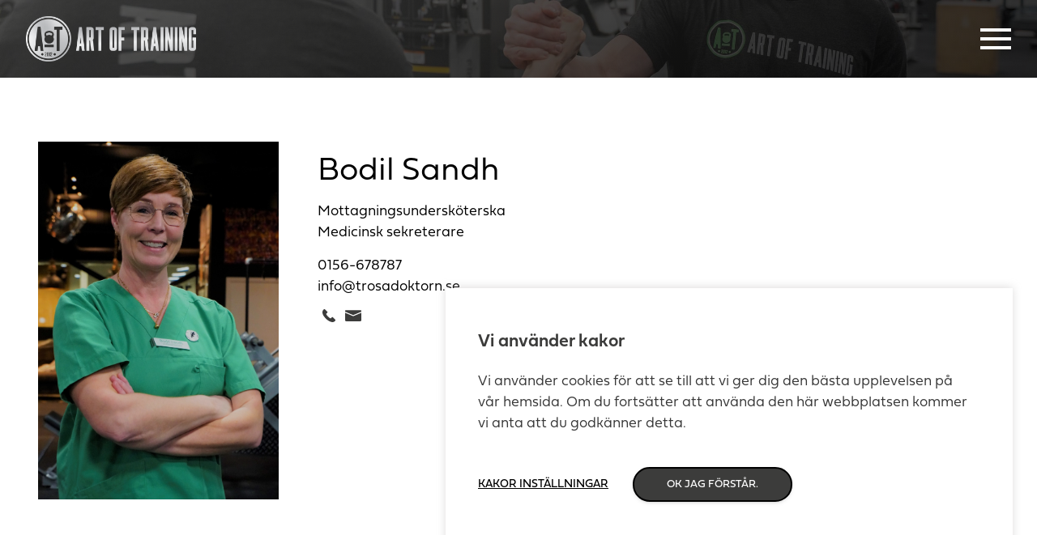

--- FILE ---
content_type: text/css
request_url: https://artoftraining.se/wp-content/themes/kringelstan/css/master.css?ver=6.9
body_size: 22706
content:
@import url(https://use.typekit.net/cxc2bwt.css);html,body,div,span,applet,object,iframe,h1,h2,h3,h4,h5,h6,p,blockquote,pre,a,abbr,acronym,address,big,cite,code,del,dfn,em,img,ins,kbd,q,s,samp,small,strike,strong,sub,sup,tt,var,b,u,i,center,dl,dt,dd,ol,ul,li,fieldset,form,label,legend,table,caption,tbody,tfoot,thead,tr,th,td,article,aside,canvas,details,embed,figure,figcaption,footer,header,hgroup,menu,nav,output,ruby,section,summary,time,mark,audio,video{margin:0;padding:0;border:0;font-size:100%;font:inherit;vertical-align:baseline}article,aside,details,figcaption,figure,footer,header,hgroup,menu,nav,section{display:block}body{line-height:1.5}.text-center{text-align:center}.text-right{text-align:right}.text-left{text-align:left}.hidden-all{display:none}.margin-top{margin-top:180px}.verticle-align{position:absolute;top:50%;left:0;transform:translateY(-50%)}.center{margin:0 auto}.block{display:block}.rel{position:relative}.abs{position:absolute}.columns-wrapper{font-size:0}.column-wrap{font-size:0}.container{margin-left:15px;margin-right:15px;margin:0 auto;width:100%}.container:before,.container:after{content:"";display:table}.container:after{clear:both}@media (min-width: 768px){.container{max-width:768px}}@media (min-width: 900px){.container{max-width:900px}}@media (min-width: 1024px){.container{max-width:900px}}@media (min-width: 1140px){.container{max-width:1024px}}@media (min-width: 1280px){.container{max-width:1140px}}@media (min-width: 1440px){.container{max-width:1280px}}.container-collapse{margin:0 auto;width:100%}.container-collapse:before,.container-collapse:after{content:"";display:table}.container-collapse:after{clear:both}@media (min-width: 768px){.container-collapse{max-width:768px}}@media (min-width: 900px){.container-collapse{max-width:900px}}@media (min-width: 1024px){.container-collapse{max-width:900px}}@media (min-width: 1140px){.container-collapse{max-width:1024px}}@media (min-width: 1280px){.container-collapse{max-width:1140px}}@media (min-width: 1440px){.container-collapse{max-width:1280px}}.container-collapse-col{margin:0 auto;width:100%}.container-collapse-col:before,.container-collapse-col:after{content:"";display:table}.container-collapse-col:after{clear:both}@media (min-width: 768px){.container-collapse-col{max-width:798px}}@media (min-width: 900px){.container-collapse-col{max-width:930px}}@media (min-width: 1024px){.container-collapse-col{max-width:930px}}@media (min-width: 1140px){.container-collapse-col{max-width:1054px}}@media (min-width: 1280px){.container-collapse-col{max-width:1170px}}@media (min-width: 1440px){.container-collapse-col{max-width:1310px}}.container-fluid{padding-left:15px;padding-right:15px;margin:0 auto;width:100%}.container-fluid:before,.container-fluid:after{content:"";display:table}.container-fluid:after{clear:both}.container-fluid-collapse{margin:0 auto;width:100%}.container-fluid-collapse:before,.container-fluid-collapse:after{content:"";display:table}.container-fluid-collapse:after{clear:both}.container-collapse-wide{margin:0 auto;width:100%}.container-collapse-wide:before,.container-collapse-wide:after{content:"";display:table}.container-collapse-wide:after{clear:both}@media (min-width: 768px){.container-collapse-wide{max-width:96%}}@media (min-width: 900px){.container-collapse-wide{max-width:95%}}@media (min-width: 1024px){.container-collapse-wide{max-width:95%}}@media (min-width: 1140px){.container-collapse-wide{max-width:95%}}@media (min-width: 1280px){.container-collapse-wide{max-width:95%}}@media (min-width: 1440px){.container-collapse-wide{max-width:95%}}@media (min-width: 1600px){.container-collapse-wide{max-width:1440px}}.container-collapse-wide-col{margin:0 auto;width:100%}.container-collapse-wide-col:before,.container-collapse-wide-col:after{content:"";display:table}.container-collapse-wide-col:after{clear:both}@media (min-width: 768px){.container-collapse-wide-col{max-width:96%}}@media (min-width: 900px){.container-collapse-wide-col{max-width:97.5%}}@media (min-width: 1024px){.container-collapse-wide-col{max-width:97.5%}}@media (max-width: 1440px) and (min-width: 1140px){.container-collapse-wide-col{max-width:90%}}@media (min-width: 1440px){.container-collapse-wide-col{max-width:87%}}.container-collapse-small{margin:0 auto;width:100%}.container-collapse-small:before,.container-collapse-small:after{content:"";display:table}.container-collapse-small:after{clear:both}@media (min-width: 768px){.container-collapse-small{max-width:96%}}@media (min-width: 900px){.container-collapse-small{max-width:97.5%}}@media (min-width: 1024px){.container-collapse-small{max-width:97.5%}}@media (min-width: 1440px){.container-collapse-small{max-width:1140px}}[class*='row']{margin:0 auto}[class*='row']:before,[class*='row']:after{content:"";display:table}[class*='row']:after{clear:both}[class*='row'][class*='-small']{width:768px}[class*='row'][class*='-medium']{width:900px}[class*='row'][class*='-large']{width:1140px}[class*='row'][class*='-full']{width:100%}[class*="col-"]{float:left;display:block;padding:15px}[class*="float-none"]{float:none}.collapse{padding:0}.padd{padding:15px}.padd-top{padding-top:15px}.padd-right{padding-right:15px}.padd-bottom{padding-bottom:15px}.padd-left{padding-left:15px}.padd-top-bottom{padding:15px 0}.padd-right-left{padding:0 15px}.padd2x{padding:30px}.padd3x{padding:45px}.padd4x{padding:60px}.padd-half{padding:7.5px}.padd2x-top{padding-top:30px}.padd2x-right{padding-right:30px}.padd2x-bottom{padding-bottom:30px}.padd2x-left{padding-left:30px}.padd2x-top-bottom{padding:30px 0}.padd2x-right-left{padding:0 30px}.padd3x-top{padding-top:45px}.padd3x-right{padding-right:45px}.padd3x-bottom{padding-bottom:45px}.padd3x-left{padding-left:45px}.padd3x-top-bottom{padding:45px 0}.padd3x-right-left{padding:0 45px}.padd4x-top{padding-top:60px}.padd4x-right{padding-right:60px}.padd4x-bottom{padding-bottom:60px}.padd4x-left{padding-left:60px}.padd4x-top-bottom{padding:60px 0}.padd4x-right-left{padding:0 60px}.padd5x-top{padding-top:75px}.padd5x-right{padding-right:75px}.padd5x-bottom{padding-bottom:75px}.padd5x-left{padding-left:75px}.padd5x-top-bottom{padding:75px 0}.padd5x-right-left{padding:0 75px}.padd6x-top{padding-top:90px}.padd6x-right{padding-right:90px}.padd6x-bottom{padding-bottom:90px}.padd6x-left{padding-left:90px}.padd6x-top-bottom{padding:90px 0}.padd6x-right-left{padding:0 90px}.padd-half-top{padding-top:7.5px}.padd-half-right{padding-right:7.5px}.padd-half-bottom{padding-bottom:7.5px}.padd-half-left{padding-left:7.5px}.padd-half-top-bottom{padding:7.5px 0}.padd-half-right-left{padding:0 7.5px}.clear-top{padding-top:0}.clear-right{padding-right:0}.clear-bottom{padding-bottom:0}.clear-left{padding-left:0}.clear-top-bottom{padding-top:0;padding-bottom:0}.clear-right-left{padding-right:0;padding-left:0}.clear-margin{margin:0 !important}.margin{margin:15px}.margin-top{margin-top:15px}.margin-right{margin-right:15px}.margin-bottom{margin-bottom:15px}.margin-left{margin-left:15px}.margin-top-bottom{margin:15px 0}.margin-right-left{margin:0 15px}.clear-margin-top{margin-top:0}.clear-margin-right{margin-right:0}.clear-margin-bottom{margin-bottom:0}.clear-margin-left{margin-left:0}.clear-margin-top-bottom{margin-top:0;margin-bottom:0}.clear-margin-right-left{margin-right:0;margin-left:0}.font-size-zero{font-size:0}.font-size-standard{font-size:16px}.verticle-align-middle{float:none;display:inline-block;vertical-align:middle}.verticle-align-top{float:none;display:inline-block;vertical-align:top}.bg-fixed{background-attachment:fixed}@media (max-width: 768px){.bg-fixed{background-attachment:initial}}.table{display:table;width:100%}.table-order-header{display:table-header-group}.table-order-footer{display:table-footer-group}.sloped-edge-top-left{clip-path:polygon(0% 3%, 100% 0, 100% 100%, 0 100%)}.sloped-edge-top-right{clip-path:polygon(0% 0%, 100% 3%, 100% 100%, 0 100%)}.sloped-edge-bottom-right{clip-path:polygon(0 0, 100% 0, 100% 95%, 0 100%)}.sloped-edge-bottom-left{clip-path:polygon(0 0, 100% 0, 100% 100%, 0 95%)}.sloped-edge-top-right-bottom-left{clip-path:polygon(0 0, 100% 3vw, 100% 100%, 0 calc(100% - 3vw))}.ratio-card{padding-top:130%}.ratio-square{padding-top:100%}.ratio-square-rectangular{padding-top:75%}.ratio-rectangular{padding-top:66.66%}.ratio-wide{padding-top:56.25%}.ratio-wide-panorama{padding-top:46.25%}.ratio-panorama{padding-top:42%}.ratio-panorama-wide{padding-top:25%}.ratio-panorama-super-wide{padding-top:20%}.ratio-container{position:relative;padding-bottom:75%}.ratio-container img,.ratio-container .thumbnail{position:absolute;-o-object-fit:cover;object-fit:cover;width:100%;height:100%}.ratio-container-card{position:relative;padding-bottom:130%}.ratio-container-card img,.ratio-container-card .thumbnail{position:absolute;-o-object-fit:cover;object-fit:cover;width:100%;height:100%}.ratio-container-square{position:relative;padding-bottom:100%}.ratio-container-square img,.ratio-container-square .thumbnail{position:absolute;-o-object-fit:cover;object-fit:cover;width:100%;height:100%}.ratio-container-square-rectangular{position:relative;padding-bottom:75%}.ratio-container-square-rectangular img,.ratio-container-square-rectangular .thumbnail{position:absolute;-o-object-fit:cover;object-fit:cover;width:100%;height:100%}.ratio-container-rectangular{position:relative;padding-bottom:66.66%}.ratio-container-rectangular img,.ratio-container-rectangular .thumbnail{position:absolute;-o-object-fit:cover;object-fit:cover;width:100%;height:100%}.ratio-container-wide{position:relative;padding-bottom:56.25%}.ratio-container-wide img,.ratio-container-wide .thumbnail{position:absolute;-o-object-fit:cover;object-fit:cover;width:100%;height:100%}.ratio-container-panorama{position:relative;padding-bottom:42%}.ratio-container-panorama img,.ratio-container-panorama .thumbnail{position:absolute;-o-object-fit:cover;object-fit:cover;width:100%;height:100%}@media (max-width: 768px){.ratio-container-panorama{padding-bottom:56.25%}}@media (max-width: 620px){.ratio-container-panorama{padding-bottom:66.66%}}.ratio-container-super-wide-panorama{position:relative;padding-bottom:20%}.ratio-container-super-wide-panorama img,.ratio-container-super-wide-panorama .thumbnail{position:absolute;-o-object-fit:cover;object-fit:cover;width:100%;height:100%}.overflow{overflow:hidden}.col-12{width:100%}.col-11{width:91.66%}.col-10{width:83.33%}.col-9{width:75%}.col-8{width:66.66%}.col-7{width:58.33%}.col-6{width:50%}.col-5{width:41.66%}.col-4{width:33.33%}.col-3{width:25%}.col-2-half{width:20%}.col-2{width:16.33%}.col-1{width:8.33%}.col-0{width:0}.offset-12{margin-left:100%}.offset-11{margin-left:91.66%}.offset-10{margin-left:83.33%}.offset-9{margin-left:75%}.offset-8{margin-left:66.66%}.offset-7{margin-left:58.33%}.offset-6{margin-left:50%}.offset-5{margin-left:41.66%}.offset-4{margin-left:33.33%}.offset-3{margin-left:25%}.offset-2{margin-left:16.33%}.offset-1{margin-left:8.33%}.offset-0{margin-left:0}.push-12{margin-right:100%}.push-11{margin-right:91.66%}.push-10{margin-right:83.33%}.push-9{margin-right:75%}.push-8{margin-right:66.66%}.push-7{margin-right:58.33%}.push-6{margin-right:50%}.push-5{margin-right:41.66%}.push-4{margin-right:33.33%}.push-3{margin-right:25%}.push-2{margin-right:16.33%}.push-1{margin-right:8.33%}.push-0{margin-right:0}@media (min-width: 1140px){.hidden-larger-screen-up{display:none !important}}@media (min-width: 1280px){.hidden-all-desk{display:none}.collapse-all-desk{padding:0}.padd-all-desk{padding:15px}.padd-top-all-desk{padding-top:15px}.padd-right-all-desk{padding-right:15px}.padd-bottom-all-desk{padding-bottom:15px}.padd-left-all-desk{padding-left:15px}.padd-top-bottom-all-desk{padding:15px 0}.padd-right-left-all-desk{padding:0 15px}.text-left-all-desk{text-align:left}.text-center-all-desk{text-align:center}.text-right-all-desk{text-align:right}.clear-top-all-desk{padding-top:0}.clear-right-all-desk{padding-right:0}.clear-bottom-all-desk{padding-bottom:0}.clear-left-all-desk{padding-left:0}.clear-top-bottom-all-desk{padding-top:0;padding-bottom:0}.clear-right-left-all-desk{padding-right:0;padding-left:0}.padd2x-all-desk{padding:30px}.padd3x-all-desk{padding:45px}.padd4x-all-desk{padding:60px}.padd-half-all-desk{padding:7.5px}.padd2x-top-all-desk{padding-top:30px}.padd2x-right-all-desk{padding-right:30px}.padd2x-bottom-all-desk{padding-bottom:30px}.padd2x-left-all-desk{padding-left:30px}.padd2x-top-bottom-all-desk{padding:30px 0}.padd2x-right-left-all-desk{padding:0 30px}.padd3x-top-all-desk{padding-top:45px}.padd3x-right-all-desk{padding-right:45px}.padd3x-bottom-all-desk{padding-bottom:45px}.padd3x-left-all-desk{padding-left:45px}.padd3x-top-bottom-all-desk{padding:45px 0}.padd3x-right-left-all-desk{padding:0 45px}.padd4x-top-all-desk{padding-top:60px}.padd4x-right-all-desk{padding-right:60px}.padd4x-bottom-all-desk{padding-bottom:60px}.padd4x-left-all-desk{padding-left:60px}.padd4x-top-bottom-all-desk{padding:60px 0}.padd4x-right-left-all-desk{padding:0 60px}.padd-half-top-all-desk{padding-top:7.5px}.padd-half-right-all-desk{padding-right:7.5px}.padd-half-bottom-all-desk{padding-bottom:7.5px}.padd-half-left-all-desk{padding-left:7.5px}.padd-half-top-bottom-all-desk{padding:7.5px 0}.padd-half-right-left-all-desk{padding:0 7.5px}.col-12-all-desk{width:100%}.col-11-all-desk{width:91.66%}.col-10-all-desk{width:83.33%}.col-9-all-desk{width:75%}.col-8-all-desk{width:66.66%}.col-7-all-desk{width:58.33%}.col-6-all-desk{width:50%}.col-5-all-desk{width:41.66%}.col-4-all-desk{width:33.33%}.col-3-all-desk{width:25%}.col-2-all-desk{width:16.33%}.col-1-all-desk{width:8.33%}.col-0-all-desk{width:0}.offset-1-all-desk{margin-left:8.33%}.offset-2-all-desk{margin-left:16.33%}.offset-3-all-desk{margin-left:25%}.offset-4-all-desk{margin-left:33.33%}.offset-5-all-desk{margin-left:41.66%}.offset-6-all-desk{margin-left:50%}.offset-7-all-desk{margin-left:58.33%}.offset-8-all-desk{margin-left:66.66%}.offset-9-all-desk{margin-left:75%}.offset-10-all-desk{margin-left:83.33%}.offset-11-all-desk{margin-left:91.66%}.offset-12-all-desk{margin-left:100%}.offset-0-all-desk{margin-left:0}.push-1-all-desk{margin-right:8.33%}.push-2-all-desk{margin-right:16.33%}.push-3-all-desk{margin-right:25%}.push-4-all-desk{margin-right:33.33%}.push-5-all-desk{margin-right:41.66%}.push-6-all-desk{margin-right:50%}.push-7-all-desk{margin-right:58.33%}.push-8-all-desk{margin-right:66.66%}.push-9-all-desk{margin-right:75%}.push-10-all-desk{margin-right:83.33%}.push-11-all-desk{margin-right:91.66%}.push-12-all-desk{margin-right:100%}.push-0-all-desk{margin-right:0}}@media (min-width: 768px) and (max-width: 1280px){.hidden-all-tab{display:none}.collapse-all-tab{padding:0}.padd-all-tab{padding:15px}.padd-top-all-tab{padding-top:15px}.padd-right-all-tab{padding-right:15px}.padd-bottom-all-tab{padding-bottom:15px}.padd-left-all-tab{padding-left:15px}.padd-top-bottom-all-tab{padding:15px 0}.padd-right-left-all-tab{padding:0 15px}.text-left-all-tab{text-align:left}.text-center-all-tab{text-align:center}.text-right-all-tab{text-align:right}.clear-top-all-tab{padding-top:0}.clear-right-all-tab{padding-right:0}.clear-bottom-all-tab{padding-bottom:0}.clear-left-all-tab{padding-left:0}.clear-top-bottom-all-tab{padding-top:0;padding-bottom:0}.clear-right-left-all-tab{padding-right:0;padding-left:0}.padd2x-all-tab{padding:30px}.padd3x-all-tab{padding:45px}.padd4x-all-tab{padding:60px}.padd-half-all-tab{padding:7.5px}.padd2x-top-all-tab{padding-top:30px}.padd2x-right-all-tab{padding-right:30px}.padd2x-bottom-all-tab{padding-bottom:30px}.padd2x-left-all-tab{padding-left:30px}.padd2x-top-bottom-all-tab{padding:30px 0}.padd2x-right-left-all-tab{padding:0 30px}.padd3x-top-all-tab{padding-top:45px}.padd3x-right-all-tab{padding-right:45px}.padd3x-bottom-all-tab{padding-bottom:45px}.padd3x-left-all-tab{padding-left:45px}.padd3x-top-bottom-all-tab{padding:45px 0}.padd3x-right-left-all-tab{padding:0 45px}.padd4x-top-all-tab{padding-top:60px}.padd4x-right-all-tab{padding-right:60px}.padd4x-bottom-all-tab{padding-bottom:60px}.padd4x-left-all-tab{padding-left:60px}.padd4x-top-bottom-all-tab{padding:60px 0}.padd4x-right-left-all-tab{padding:0 60px}.padd-half-top-all-tab{padding-top:7.5px}.padd-half-right-all-tab{padding-right:7.5px}.padd-half-bottom-all-tab{padding-bottom:7.5px}.padd-half-left-all-tab{padding-left:7.5px}.padd-half-top-bottom-all-tab{padding:7.5px 0}.padd-half-right-left-all-tab{padding:0 7.5px}.col-12-all-tab{width:100%}.col-11-all-tab{width:91.66%}.col-10-all-tab{width:83.33%}.col-9-all-tab{width:75%}.col-8-all-tab{width:66.66%}.col-7-all-tab{width:58.33%}.col-6-all-tab{width:50%}.col-5-all-tab{width:41.66%}.col-4-all-tab{width:33.33%}.col-3-all-tab{width:25%}.col-2-all-tab{width:16.33%}.col-1-all-tab{width:8.33%}.col-0-all-tab{width:0}.push-1-all-tab{margin-right:8.33%}.push-2-all-tab{margin-right:16.33%}.push-3-all-tab{margin-right:25%}.push-4-all-tab{margin-right:33.33%}.push-5-all-tab{margin-right:41.66%}.push-6-all-tab{margin-right:50%}.push-7-all-tab{margin-right:58.33%}.push-8-all-tab{margin-right:66.66%}.push-9-all-tab{margin-right:75%}.push-10-all-tab{margin-right:83.33%}.push-11-all-tab{margin-right:91.66%}.push-12-all-tab{margin-right:100%}.push-0-all-tab{margin-right:0}.offset-1-all-tab{margin-left:8.33%}.offset-2-all-tab{margin-left:16.33%}.offset-3-all-tab{margin-left:25%}.offset-4-all-tab{margin-left:33.33%}.offset-5-all-tab{margin-left:41.66%}.offset-6-all-tab{margin-left:50%}.offset-7-all-tab{margin-left:58.33%}.offset-8-all-tab{margin-left:66.66%}.offset-9-all-tab{margin-left:75%}.offset-10-all-tab{margin-left:83.33%}.offset-11-all-tab{margin-left:91.66%}.offset-12-all-tab{margin-left:100%}.offset-0-all-tab{margin-left:0}}@media (max-width: 767px){.hidden-all-mob{display:none}.collapse-all-mob{padding:0}.padd-all-mob{padding:15px}.padd-top-all-mob{padding-top:15px}.padd-right-all-mob{padding-right:15px}.padd-bottom-all-mob{padding-bottom:15px}.padd-left-all-mob{padding-left:15px}.padd-top-bottom-all-mob{padding:15px 0}.padd-right-left-all-mob{padding:0 15px}.text-left-all-mob{text-align:left}.text-center-all-mob{text-align:center}.text-right-all-mob{text-align:right}.clear-top-all-mob{padding-top:0}.clear-right-all-mob{padding-right:0}.clear-bottom-all-mob{padding-bottom:0}.clear-left-all-mob{padding-left:0}.clear-top-bottom-all-mob{padding-top:0;padding-bottom:0}.clear-right-left-all-mob{padding-right:0;padding-left:0}.padd2x-all-mob{padding:30px}.padd3x-all-mob{padding:45px}.padd4x-all-mob{padding:60px}.padd-half-all-mob{padding:7.5px}.padd2x-top-all-mob{padding-top:30px}.padd2x-right-all-mob{padding-right:30px}.padd2x-bottom-all-mob{padding-bottom:30px}.padd2x-left-all-mob{padding-left:30px}.padd2x-top-bottom-all-mob{padding:30px 0}.padd2x-right-left-all-mob{padding:0 30px}.padd3x-top-all-mob{padding-top:45px}.padd3x-right-all-mob{padding-right:45px}.padd3x-bottom-all-mob{padding-bottom:45px}.padd3x-left-all-mob{padding-left:45px}.padd3x-top-bottom-all-mob{padding:45px 0}.padd3x-right-left-all-mob{padding:0 45px}.padd4x-top-all-mob{padding-top:60px}.padd4x-right-all-mob{padding-right:60px}.padd4x-bottom-all-mob{padding-bottom:60px}.padd4x-left-all-mob{padding-left:60px}.padd4x-top-bottom-all-mob{padding:60px 0}.padd4x-right-left-all-mob{padding:0 60px}.padd-half-top-all-mob{padding-top:7.5px}.padd-half-right-all-mob{padding-right:7.5px}.padd-half-bottom-all-mob{padding-bottom:7.5px}.padd-half-left-all-mob{padding-left:7.5px}.padd-half-top-bottom-all-mob{padding:7.5px 0}.padd-half-right-left-all-mob{padding:0 7.5px}.col-12-all-mob{width:100%}.col-11-all-mob{width:91.66%}.col-10-all-mob{width:83.33%}.col-9-all-mob{width:75%}.col-8-all-mob{width:66.66%}.col-7-all-mob{width:58.33%}.col-6-all-mob{width:50%}.col-5-all-mob{width:41.66%}.col-4-all-mob{width:33.33%}.col-3-all-mob{width:25%}.col-2-all-mob{width:16.33%}.col-1-all-mob{width:8.33%}.col-0-all-mob{width:0}.offset-1-all-mob{margin-left:8.33%}.offset-2-all-mob{margin-left:16.33%}.offset-3-all-mob{margin-left:25%}.offset-4-all-mob{margin-left:33.33%}.offset-5-all-mob{margin-left:41.66%}.offset-6-all-mob{margin-left:50%}.offset-7-all-mob{margin-left:58.33%}.offset-8-all-mob{margin-left:66.66%}.offset-9-all-mob{margin-left:75%}.offset-10-all-mob{margin-left:83.33%}.offset-11-all-mob{margin-left:91.66%}.offset-12-all-mob{margin-left:100%}.offset-0-all-mob{margin-left:0}.push-1-all-mob{margin-right:8.33%}.push-2-all-mob{margin-right:16.33%}.push-3-all-mob{margin-right:25%}.push-4-all-mob{margin-right:33.33%}.push-5-all-mob{margin-right:41.66%}.push-6-all-mob{margin-right:50%}.push-7-all-mob{margin-right:58.33%}.push-8-all-mob{margin-right:66.66%}.push-9-all-mob{margin-right:75%}.push-10-all-mob{margin-right:83.33%}.push-11-all-mob{margin-right:91.66%}.push-12-all-mob{margin-right:100%}.push-0-all-mob{margin-right:0}}@media (min-width: 2560px){.col-12-superlarge-up{width:100%}.col-11-superlarge-up{width:91.66%}.col-10-superlarge-up{width:83.33%}.col-9-superlarge-up{width:75%}.col-8-superlarge-up{width:66.66%}.col-7-superlarge-up{width:58.33%}.col-6-superlarge-up{width:50%}.col-5-superlarge-up{width:41.66%}.col-4-superlarge-up{width:33.33%}.col-3-superlarge-up{width:25%}.col-2-half-superlarge-up{width:20%}.col-2-superlarge-up{width:16.33%}.col-1-superlarge-up{width:8.33%}.offset-12-superlarge-up{margin-left:100%}.offset-11-superlarge-up{margin-left:91.66%}.offset-10-superlarge-up{margin-left:83.33%}.offset-9-superlarge-up{margin-left:75%}.offset-8-superlarge-up{margin-left:66.66%}.offset-7-superlarge-up{margin-left:58.33%}.offset-6-superlarge-up{margin-left:50%}.offset-5-superlarge-up{margin-left:41.66%}.offset-4-superlarge-up{margin-left:33.33%}.offset-3-superlarge-up{margin-left:25%}.offset-2-superlarge-up{margin-left:16.33%}.offset-1-superlarge-up{margin-left:8.33%}.offset-0-superlarge-up{margin-left:0}.push-12-superlarge-up{margin-right:100%}.push-11-superlarge-up{margin-right:91.66%}.push-10-superlarge-up{margin-right:83.33%}.push-9-superlarge-up{margin-right:75%}.push-8-superlarge-up{margin-right:66.66%}.push-7-superlarge-up{margin-right:58.33%}.push-6-superlarge-up{margin-right:50%}.push-5-superlarge-up{margin-right:41.66%}.push-4-superlarge-up{margin-right:33.33%}.push-3-superlarge-up{margin-right:25%}.push-2-superlarge-up{margin-right:16.33%}.push-1-superlarge-up{margin-right:8.33%}.push-0-superlarge-up{margin-right:0}.visible-superlarge-up{display:block}.hidden-superlarge-up{display:none}.collapse-superlarge-up{padding:0}.clear-top-superlarge-up{padding-top:0}.clear-right-superlarge-up{padding-right:0}.clear-bottom-superlarge-up{padding-bottom:0}.clear-left-superlarge-up{padding-left:0}.clear-top-bottom-superlarge-up{padding-top:0;padding-bottom:0}.clear-right-left-superlarge-up{padding-right:0;padding-left:0}.padd-top-superlarge-up{padding-top:15px}.padd-right-superlarge-up{padding-right:15px}.padd-bottom-superlarge-up{padding-bottom:15px}.padd-left-superlarge-up{padding-left:15px}.padd-top-bottom-superlarge-up{padding-top:15px;padding-bottom:15px}.padd-right-left-superlarge-up{padding-right:15px;padding-left:15px}.padd-superlarge-up{padding:15px}.marg-top-superlarge-up{margin-top:15px}.marg-right-superlarge-up{margin-right:15px}.marg-bottom-superlarge-up{margin-bottom:15px}.marg-left-superlarge-up{margin-left:15px}.marg-top-bottom-superlarge-up{margin-top:15px;margin-bottom:15px}.marg-right-left-superlarge-up{margin-right:15px;margin-left:15px}.text-align-left-superlarge-up{text-align:left}.text-align-center-superlarge-up{text-align:center}.text-align-right-superlarge-up{text-align:right}.center-superlarge-up{margin:0 auto}.verticle-align-middle-superlarge-up{float:none !important;display:inline-block !important;vertical-align:middle !important}.verticle-align-top-superlarge-up{float:none !important;display:inline-block !important;vertical-align:top !important}}@media (min-width: 1920px) and (max-width: 2560px){.col-12-superlarge{width:100%}.col-11-superlarge{width:91.66%}.col-10-superlarge{width:83.33%}.col-9-superlarge{width:75%}.col-8-superlarge{width:66.66%}.col-7-superlarge{width:58.33%}.col-6-superlarge{width:50%}.col-5-superlarge{width:41.66%}.col-4-superlarge{width:33.33%}.col-3-superlarge{width:25%}.col-2-half-superlarge{width:20%}.col-2-superlarge{width:16.33%}.col-1-superlarge{width:8.33%}.offset-12-superlarge{margin-left:100%}.offset-11-superlarge{margin-left:91.66%}.offset-10-superlarge{margin-left:83.33%}.offset-9-superlarge{margin-left:75%}.offset-8-superlarge{margin-left:66.66%}.offset-7-superlarge{margin-left:58.33%}.offset-6-superlarge{margin-left:50%}.offset-5-superlarge{margin-left:41.66%}.offset-4-superlarge{margin-left:33.33%}.offset-3-superlarge{margin-left:25%}.offset-2-superlarge{margin-left:16.33%}.offset-1-superlarge{margin-left:8.33%}.offset-0-superlarge{margin-left:0}.push-12-superlarge{margin-right:100%}.push-11-superlarge{margin-right:91.66%}.push-10-superlarge{margin-right:83.33%}.push-9-superlarge{margin-right:75%}.push-8-superlarge{margin-right:66.66%}.push-7-superlarge{margin-right:58.33%}.push-6-superlarge{margin-right:50%}.push-5-superlarge{margin-right:41.66%}.push-4-superlarge{margin-right:33.33%}.push-3-superlarge{margin-right:25%}.push-2-superlarge{margin-right:16.33%}.push-1-superlarge{margin-right:8.33%}.push-0-superlarge{margin-right:0}.visible-superlarge{display:block}.hidden-superlarge{display:none}.collapse-superlarge{padding:0}.clear-top-superlarge{padding-top:0}.clear-right-superlarge{padding-right:0}.clear-bottom-superlarge{padding-bottom:0}.clear-left-superlarge{padding-left:0}.clear-top-bottom-superlarge{padding-top:0;padding-bottom:0}.clear-right-left-superlarge{padding-right:0;padding-left:0}.padd-top-superlarge{padding-top:15px}.padd-right-superlarge{padding-right:15px}.padd-bottom-superlarge{padding-bottom:15px}.padd-left-superlarge{padding-left:15px}.padd-top-bottom-superlarge{padding-top:15px;padding-bottom:15px}.padd-right-left-superlarge{padding-right:15px;padding-left:15px}.padd-superlarge{padding:15px}.marg-top-superlarge{margin-top:15px}.marg-right-superlarge{margin-right:15px}.marg-bottom-superlarge{margin-bottom:15px}.marg-left-superlarge{margin-left:15px}.marg-top-bottom-superlarge{margin-top:15px;margin-bottom:15px}.marg-right-left-superlarge{margin-right:15px;margin-left:15px}.text-align-left-superlarge{text-align:left}.text-align-center-superlarge{text-align:center}.text-align-right-superlarge{text-align:right}.center-superlarge{margin:0 auto}.verticle-align-middle-superlarge{float:none !important;display:inline-block !important;vertical-align:middle !important}.verticle-align-top-superlarge{float:none !important;display:inline-block !important;vertical-align:top !important}}@media (min-width: 1680px) and (max-width: 1920px -1px){.col-12-xxxxxl{width:100%}.col-11-xxxxxl{width:91.66%}.col-10-xxxxxl{width:83.33%}.col-9-xxxxxl{width:75%}.col-8-xxxxxl{width:66.66%}.col-7-xxxxxl{width:58.33%}.col-6-xxxxxl{width:50%}.col-5-xxxxxl{width:41.66%}.col-4-xxxxxl{width:33.33%}.col-3-xxxxxl{width:25%}.col-2-half-xxxxxl{width:20%}.col-2-xxxxxl{width:16.33%}.col-1-xxxxxl{width:8.33%}.offset-12-xxxxxl{margin-left:100%}.offset-11-xxxxxl{margin-left:91.66%}.offset-10-xxxxxl{margin-left:83.33%}.offset-9-xxxxxl{margin-left:75%}.offset-8-xxxxxl{margin-left:66.66%}.offset-7-xxxxxl{margin-left:58.33%}.offset-6-xxxxxl{margin-left:50%}.offset-5-xxxxxl{margin-left:41.66%}.offset-4-xxxxxl{margin-left:33.33%}.offset-3-xxxxxl{margin-left:25%}.offset-2-xxxxxl{margin-left:16.33%}.offset-1-xxxxxl{margin-left:8.33%}.offset-0-xxxxxl{margin-left:0}.push-12-xxxxxl{margin-right:100%}.push-11-xxxxxl{margin-right:91.66%}.push-10-xxxxxl{margin-right:83.33%}.push-9-xxxxxl{margin-right:75%}.push-8-xxxxxl{margin-right:66.66%}.push-7-xxxxxl{margin-right:58.33%}.push-6-xxxxxl{margin-right:50%}.push-5-xxxxxl{margin-right:41.66%}.push-4-xxxxxl{margin-right:33.33%}.push-3-xxxxxl{margin-right:25%}.push-2-xxxxxl{margin-right:16.33%}.push-1-xxxxxl{margin-right:8.33%}.push-0-xxxxxl{margin-right:0}.visible-xxxxxl{display:block}.hidden-xxxxxl{display:none}.collapse-xxxxxl{padding:0}.clear-top-xxxxxl{padding-top:0}.clear-right-xxxxxl{padding-right:0}.clear-bottom-xxxxxl{padding-bottom:0}.clear-left-xxxxxl{padding-left:0}.clear-top-bottom-xxxxxl{padding-top:0;padding-bottom:0}.clear-right-left-xxxxxl{padding-right:0;padding-left:0}.padd-top-xxxxxl{padding-top:15px}.padd-right-xxxxxl{padding-right:15px}.padd-bottom-xxxxxl{padding-bottom:15px}.padd-left-xxxxxl{padding-left:15px}.padd-top-bottom-xxxxxl{padding-top:15px;padding-bottom:15px}.padd-right-left-xxxxxl{padding-right:15px;padding-left:15px}.padd-xxxxxl{padding:15px}.marg-top-xxxxxl{margin-top:15px}.marg-right-xxxxxl{margin-right:15px}.marg-bottom-xxxxxl{margin-bottom:15px}.marg-left-xxxxxl{margin-left:15px}.marg-top-bottom-xxxxxl{margin-top:15px;margin-bottom:15px}.marg-right-left-xxxxxl{margin-right:15px;margin-left:15px}.text-align-left-xxxxxl{text-align:left}.text-align-center-xxxxxl{text-align:center}.text-align-right-xxxxxl{text-align:right}.center-xxxxxl{margin:0 auto}.verticle-align-middle-xxxxl{float:none !important;display:inline-block !important;vertical-align:middle !important}.verticle-align-top-xxxxl{float:none !important;display:inline-block !important;vertical-align:top !important}}@media (min-width: 1600px) and (max-width: 1680px){.col-12-xxxxl{width:100%}.col-11-xxxxl{width:91.66%}.col-10-xxxxl{width:83.33%}.col-9-xxxxl{width:75%}.col-8-xxxxl{width:66.66%}.col-7-xxxxl{width:58.33%}.col-6-xxxxl{width:50%}.col-5-xxxxl{width:41.66%}.col-4-xxxxl{width:33.33%}.col-3-xxxxl{width:25%}.col-2-half-xxxxl{width:20%}.col-2-xxxxl{width:16.33%}.col-1-xxxxl{width:8.33%}.offset-12-xxxxl{margin-left:100%}.offset-11-xxxxl{margin-left:91.66%}.offset-10-xxxxl{margin-left:83.33%}.offset-9-xxxxl{margin-left:75%}.offset-8-xxxxl{margin-left:66.66%}.offset-7-xxxxl{margin-left:58.33%}.offset-6-xxxxl{margin-left:50%}.offset-5-xxxxl{margin-left:41.66%}.offset-4-xxxxl{margin-left:33.33%}.offset-3-xxxxl{margin-left:25%}.offset-2-xxxxl{margin-left:16.33%}.offset-1-xxxxl{margin-left:8.33%}.offset-0-xxxxl{margin-left:0}.push-12-xxxxl{margin-right:100%}.push-11-xxxxl{margin-right:91.66%}.push-10-xxxxl{margin-right:83.33%}.push-9-xxxxl{margin-right:75%}.push-8-xxxxl{margin-right:66.66%}.push-7-xxxxl{margin-right:58.33%}.push-6-xxxxl{margin-right:50%}.push-5-xxxxl{margin-right:41.66%}.push-4-xxxxl{margin-right:33.33%}.push-3-xxxxl{margin-right:25%}.push-2-xxxxl{margin-right:16.33%}.push-1-xxxxl{margin-right:8.33%}.push-0-xxxxl{margin-right:0}.visible-xxxxl{display:block}.hidden-xxxxl{display:none}.collapse-xxxxl{padding:0}.clear-top-xxxxl{padding-top:0}.clear-right-xxxxl{padding-right:0}.clear-bottom-xxxxl{padding-bottom:0}.clear-left-xxxxl{padding-left:0}.clear-top-bottom-xxxxl{padding-top:0;padding-bottom:0}.clear-right-left-xxxxl{padding-right:0;padding-left:0}.padd-top-xxxxl{padding-top:15px}.padd-right-xxxxl{padding-right:15px}.padd-bottom-xxxxl{padding-bottom:15px}.padd-left-xxxxl{padding-left:15px}.padd-top-bottom-xxxxl{padding-top:15px;padding-bottom:15px}.padd-right-left-xxxxl{padding-right:15px;padding-left:15px}.padd-xxxxl{padding:15px}.marg-top-xxxxl{margin-top:15px}.marg-right-xxxxl{margin-right:15px}.marg-bottom-xxxxl{margin-bottom:15px}.marg-left-xxxxl{margin-left:15px}.marg-top-bottom-xxxxl{margin-top:15px;margin-bottom:15px}.marg-right-left-xxxxl{margin-right:15px;margin-left:15px}.text-align-left-xxxxl{text-align:left}.text-align-center-xxxxl{text-align:center}.text-align-right-xxxxl{text-align:right}.center-xxxxl{margin:0 auto}.verticle-align-middle-xxxxl{float:none !important;display:inline-block !important;vertical-align:middle !important}.verticle-align-top-xxxxl{float:none !important;display:inline-block !important;vertical-align:top !important}}@media (min-width: 1600px) and (max-width: 1680px){.col-12-xxxxl{width:100%}.col-11-xxxxl{width:91.66%}.col-10-xxxxl{width:83.33%}.col-9-xxxxl{width:75%}.col-8-xxxxl{width:66.66%}.col-7-xxxxl{width:58.33%}.col-6-xxxxl{width:50%}.col-5-xxxxl{width:41.66%}.col-4-xxxxl{width:33.33%}.col-3-xxxxl{width:25%}.col-2-half-xxxxl{width:20%}.col-2-xxxxl{width:16.33%}.col-1-xxxxl{width:8.33%}.offset-12-xxxxl{margin-left:100%}.offset-11-xxxxl{margin-left:91.66%}.offset-10-xxxxl{margin-left:83.33%}.offset-9-xxxxl{margin-left:75%}.offset-8-xxxxl{margin-left:66.66%}.offset-7-xxxxl{margin-left:58.33%}.offset-6-xxxxl{margin-left:50%}.offset-5-xxxxl{margin-left:41.66%}.offset-4-xxxxl{margin-left:33.33%}.offset-3-xxxxl{margin-left:25%}.offset-2-xxxxl{margin-left:16.33%}.offset-1-xxxxl{margin-left:8.33%}.offset-0-xxxxl{margin-left:0}.push-12-xxxxl{margin-right:100%}.push-11-xxxxl{margin-right:91.66%}.push-10-xxxxl{margin-right:83.33%}.push-9-xxxxl{margin-right:75%}.push-8-xxxxl{margin-right:66.66%}.push-7-xxxxl{margin-right:58.33%}.push-6-xxxxl{margin-right:50%}.push-5-xxxxl{margin-right:41.66%}.push-4-xxxxl{margin-right:33.33%}.push-3-xxxxl{margin-right:25%}.push-2-xxxxl{margin-right:16.33%}.push-1-xxxxl{margin-right:8.33%}.push-0-xxxxl{margin-right:0}.visible-xxxxl{display:block}.hidden-xxxxl{display:none}.collapse-xxxxl{padding:0}.clear-top-xxxxl{padding-top:0}.clear-right-xxxxl{padding-right:0}.clear-bottom-xxxxl{padding-bottom:0}.clear-left-xxxxl{padding-left:0}.clear-top-bottom-xxxxl{padding-top:0;padding-bottom:0}.clear-right-left-xxxxl{padding-right:0;padding-left:0}.padd-top-xxxxl{padding-top:15px}.padd-right-xxxxl{padding-right:15px}.padd-bottom-xxxxl{padding-bottom:15px}.padd-left-xxxxl{padding-left:15px}.padd-top-bottom-xxxxl{padding-top:15px;padding-bottom:15px}.padd-right-left-xxxxl{padding-right:15px;padding-left:15px}.padd-xxxxl{padding:15px}.marg-top-xxxxl{margin-top:15px}.marg-right-xxxxl{margin-right:15px}.marg-bottom-xxxxl{margin-bottom:15px}.marg-left-xxxxl{margin-left:15px}.marg-top-bottom-xxxxl{margin-top:15px;margin-bottom:15px}.marg-right-left-xxxxl{margin-right:15px;margin-left:15px}.text-align-left-xxxxl{text-align:left}.text-align-center-xxxxl{text-align:center}.text-align-right-xxxxl{text-align:right}.center-xxxxl{margin:0 auto}.verticle-align-middle-xxxxl{float:none !important;display:inline-block !important;vertical-align:middle !important}.verticle-align-top-xxxxl{float:none !important;display:inline-block !important;vertical-align:top !important}}@media (min-width: 1440px) and (max-width: 1600px){.col-12-xxxl{width:100%}.col-11-xxxl{width:91.66%}.col-10-xxxl{width:83.33%}.col-9-xxxl{width:75%}.col-8-xxxl{width:66.66%}.col-7-xxxl{width:58.33%}.col-6-xxxl{width:50%}.col-5-xxxl{width:41.66%}.col-4-xxxl{width:33.33%}.col-3-xxxl{width:25%}.col-2-half-xxxl{width:20%}.col-2-xxxl{width:16.33%}.col-1-xxxl{width:8.33%}.offset-12-xxxl{margin-left:100%}.offset-11-xxxl{margin-left:91.66%}.offset-10-xxxl{margin-left:83.33%}.offset-9-xxxl{margin-left:75%}.offset-8-xxxl{margin-left:66.66%}.offset-7-xxxl{margin-left:58.33%}.offset-6-xxxl{margin-left:50%}.offset-5-xxxl{margin-left:41.66%}.offset-4-xxxl{margin-left:33.33%}.offset-3-xxxl{margin-left:25%}.offset-2-xxxl{margin-left:16.33%}.offset-1-xxxl{margin-left:8.33%}.offset-0-xxxl{margin-left:0}.push-12-xxxl{margin-right:100%}.push-11-xxxl{margin-right:91.66%}.push-10-xxxl{margin-right:83.33%}.push-9-xxxl{margin-right:75%}.push-8-xxxl{margin-right:66.66%}.push-7-xxxl{margin-right:58.33%}.push-6-xxxl{margin-right:50%}.push-5-xxxl{margin-right:41.66%}.push-4-xxxl{margin-right:33.33%}.push-3-xxxl{margin-right:25%}.push-2-xxxl{margin-right:16.33%}.push-1-xxxl{margin-right:8.33%}.push-0-xxxl{margin-right:0}.visible-xxxl{display:block}.hidden-xxxl{display:none}.collapse-xxxl{padding:0}.clear-top-xxxl{padding-top:0}.clear-right-xxxl{padding-right:0}.clear-bottom-xxxl{padding-bottom:0}.clear-left-xxxl{padding-left:0}.clear-top-bottom-xxxl{padding-top:0;padding-bottom:0}.clear-right-left-xxxl{padding-right:0;padding-left:0}.padd-top-xxxl{padding-top:15px}.padd-right-xxxl{padding-right:15px}.padd-bottom-xxxl{padding-bottom:15px}.padd-left-xxxl{padding-left:15px}.padd-top-bottom-xxxl{padding-top:15px;padding-bottom:15px}.padd-right-left-xxxl{padding-right:15px;padding-left:15px}.padd-xxxl{padding:15px}.marg-top-xxxl{margin-top:15px}.marg-right-xxxl{margin-right:15px}.marg-bottom-xxxl{margin-bottom:15px}.marg-left-xxxl{margin-left:15px}.marg-top-bottom-xxxl{margin-top:15px;margin-bottom:15px}.marg-right-left-xxxl{margin-right:15px;margin-left:15px}.text-align-left-xxxl{text-align:left}.text-align-center-xxxl{text-align:center}.text-align-right-xxxl{text-align:right}.center-xxxl{margin:0 auto}.verticle-align-middle-xxxl{float:none !important;display:inline-block !important;vertical-align:middle !important}.verticle-align-top-xxxl{float:none !important;display:inline-block !important;vertical-align:top !important}}@media (min-width: 1440px) and (max-width: 1600px){.col-12-xxxl{width:100%}.col-11-xxxl{width:91.66%}.col-10-xxxl{width:83.33%}.col-9-xxxl{width:75%}.col-8-xxxl{width:66.66%}.col-7-xxxl{width:58.33%}.col-6-xxxl{width:50%}.col-5-xxxl{width:41.66%}.col-4-xxxl{width:33.33%}.col-3-xxxl{width:25%}.col-2-half-xxxl{width:20%}.col-2-xxxl{width:16.33%}.col-1-xxxl{width:8.33%}.offset-12-xxxl{margin-left:100%}.offset-11-xxxl{margin-left:91.66%}.offset-10-xxxl{margin-left:83.33%}.offset-9-xxxl{margin-left:75%}.offset-8-xxxl{margin-left:66.66%}.offset-7-xxxl{margin-left:58.33%}.offset-6-xxxl{margin-left:50%}.offset-5-xxxl{margin-left:41.66%}.offset-4-xxxl{margin-left:33.33%}.offset-3-xxxl{margin-left:25%}.offset-2-xxxl{margin-left:16.33%}.offset-1-xxxl{margin-left:8.33%}.offset-0-xxxl{margin-left:0}.push-12-xxxl{margin-right:100%}.push-11-xxxl{margin-right:91.66%}.push-10-xxxl{margin-right:83.33%}.push-9-xxxl{margin-right:75%}.push-8-xxxl{margin-right:66.66%}.push-7-xxxl{margin-right:58.33%}.push-6-xxxl{margin-right:50%}.push-5-xxxl{margin-right:41.66%}.push-4-xxxl{margin-right:33.33%}.push-3-xxxl{margin-right:25%}.push-2-xxxl{margin-right:16.33%}.push-1-xxxl{margin-right:8.33%}.push-0-xxxl{margin-right:0}.visible-xxxl{display:block}.hidden-xxxl{display:none}.collapse-xxxl{padding:0}.clear-top-xxxl{padding-top:0}.clear-right-xxxl{padding-right:0}.clear-bottom-xxxl{padding-bottom:0}.clear-left-xxxl{padding-left:0}.clear-top-bottom-xxxl{padding-top:0;padding-bottom:0}.clear-right-left-xxxl{padding-right:0;padding-left:0}.padd-top-xxxl{padding-top:15px}.padd-right-xxxl{padding-right:15px}.padd-bottom-xxxl{padding-bottom:15px}.padd-left-xxxl{padding-left:15px}.padd-top-bottom-xxxl{padding-top:15px;padding-bottom:15px}.padd-right-left-xxxl{padding-right:15px;padding-left:15px}.padd-xxxl{padding:15px}.marg-top-xxxl{margin-top:15px}.marg-right-xxxl{margin-right:15px}.marg-bottom-xxxl{margin-bottom:15px}.marg-left-xxxl{margin-left:15px}.marg-top-bottom-xxxl{margin-top:15px;margin-bottom:15px}.marg-right-left-xxxl{margin-right:15px;margin-left:15px}.text-align-left-xxxl{text-align:left}.text-align-center-xxxl{text-align:center}.text-align-right-xxxl{text-align:right}.center-xxxl{margin:0 auto}.verticle-align-middle-xxxl{float:none !important;display:inline-block !important;vertical-align:middle !important}.verticle-align-top-xxxl{float:none !important;display:inline-block !important;vertical-align:top !important}}@media (min-width: 1336px) and (max-width: 1440px){.col-12-xxl{width:100%}.col-11-xxl{width:91.66%}.col-10-xxl{width:83.33%}.col-9-xxl{width:75%}.col-8-xxl{width:66.66%}.col-7-xxl{width:58.33%}.col-6-xxl{width:50%}.col-5-xxl{width:41.66%}.col-4-xxl{width:33.33%}.col-3-xxl{width:25%}.col-2-half-xxl{width:20%}.col-2-xxl{width:16.33%}.col-1-xxl{width:8.33%}.offset-12-xxl{margin-left:100%}.offset-11-xxl{margin-left:91.66%}.offset-10-xxl{margin-left:83.33%}.offset-9-xxl{margin-left:75%}.offset-8-xxl{margin-left:66.66%}.offset-7-xxl{margin-left:58.33%}.offset-6-xxl{margin-left:50%}.offset-5-xxl{margin-left:41.66%}.offset-4-xxl{margin-left:33.33%}.offset-3-xxl{margin-left:25%}.offset-2-xxl{margin-left:16.33%}.offset-1-xxl{margin-left:8.33%}.offset-0-xxl{margin-left:0}.push-12-xxl{margin-right:100%}.push-11-xxl{margin-right:91.66%}.push-10-xxl{margin-right:83.33%}.push-9-xxl{margin-right:75%}.push-8-xxl{margin-right:66.66%}.push-7-xxl{margin-right:58.33%}.push-6-xxl{margin-right:50%}.push-5-xxl{margin-right:41.66%}.push-4-xxl{margin-right:33.33%}.push-3-xxl{margin-right:25%}.push-2-xxl{margin-right:16.33%}.push-1-xxl{margin-right:8.33%}.push-0-xxl{margin-right:0}.visible-xxl{display:block}.hidden-xxl{display:none}.collapse-xl-up{padding:0}.clear-top-xxl{padding-top:0}.clear-right-xxl{padding-right:0}.clear-bottom-xxl{padding-bottom:0}.clear-left-xxl{padding-left:0}.clear-top-bottom-xxl{padding-top:0;padding-bottom:0}.clear-right-left-xxl{padding-right:0;padding-left:0}.padd-top-xxl{padding-top:15px}.padd-right-xxl{padding-right:15px}.padd-bottom-xxl{padding-bottom:15px}.padd-left-xxl{padding-left:15px}.padd-top-bottom-xxl{padding-top:15px;padding-bottom:15px}.padd-right-left-xxl{padding-right:15px;padding-left:15px}.padd-xxl{padding:15px}.marg-top-xxl{margin-top:15px}.marg-right-xxl{margin-right:15px}.marg-bottom-xxl{margin-bottom:15px}.marg-left-xxl{margin-left:15px}.marg-top-bottom-xxl{margin-top:15px;margin-bottom:15px}.marg-right-left-xxl{margin-right:15px;margin-left:15px}.text-align-left-xxl{text-align:left}.text-align-center-xxl{text-align:center}.text-align-right-xxl{text-align:right}.center-xxl{margin:0 auto}.verticle-align-middle-xxl{float:none !important;display:inline-block !important;vertical-align:middle !important}.verticle-align-top-xxl{float:none !important;display:inline-block !important;vertical-align:top !important}}@media (min-width: 1280px) and (max-width: 1336px){.col-12-xl{width:100%}.col-11-xl{width:91.66%}.col-10-xl{width:83.33%}.col-9-xl{width:75%}.col-8-xl{width:66.66%}.col-7-xl{width:58.33%}.col-6-xl{width:50%}.col-5-xl{width:41.66%}.col-4-xl{width:33.33%}.col-3-xl{width:25%}.col-2-half-xl{width:20%}.col-2-xl{width:16.33%}.col-1-xl{width:8.33%}.offset-12-xl{margin-left:100%}.offset-11-xl{margin-left:91.66%}.offset-10-xl{margin-left:83.33%}.offset-9-xl{margin-left:75%}.offset-8-xl{margin-left:66.66%}.offset-7-xl{margin-left:58.33%}.offset-6-xl{margin-left:50%}.offset-5-xl{margin-left:41.66%}.offset-4-xl{margin-left:33.33%}.offset-3-xl{margin-left:25%}.offset-2-xl{margin-left:16.33%}.offset-1-xl{margin-left:8.33%}.offset-0-xl{margin-left:0}.push-12-xl{margin-right:100%}.push-11-xl{margin-right:91.66%}.push-10-xl{margin-right:83.33%}.push-9-xl{margin-right:75%}.push-8-xl{margin-right:66.66%}.push-7-xl{margin-right:58.33%}.push-6-xl{margin-right:50%}.push-5-xl{margin-right:41.66%}.push-4-xl{margin-right:33.33%}.push-3-xl{margin-right:25%}.push-2-xl{margin-right:16.33%}.push-1-xl{margin-right:8.33%}.push-0-xl{margin-right:0}.visible-xl{display:block}.hidden-xl{display:none}.collapse-xl{padding:0}.clear-top-xl{padding-top:0}.clear-right-xl{padding-right:0}.clear-bottom-xl{padding-bottom:0}.clear-left-xl{padding-left:0}.clear-top-bottom-xl{padding-top:0;padding-bottom:0}.clear-right-left-xl{padding-right:0;padding-left:0}.padd-top-xl{padding-top:15px}.padd-right-xl{padding-right:15px}.padd-bottom-xl{padding-bottom:15px}.padd-left-xl{padding-left:15px}.padd-top-bottom-xl{padding-top:15px;padding-bottom:15px}.padd-right-left-xl{padding-right:15px;padding-left:15px}.padd-xl{padding:15px}.marg-top-xl{margin-top:15px}.marg-right-xl{margin-right:15px}.marg-bottom-xl{margin-bottom:15px}.marg-left-xl{margin-left:15px}.marg-top-bottom-xl{margin-top:15px;margin-bottom:15px}.marg-right-left-xl{margin-right:15px;margin-left:15px}.text-align-left-xl{text-align:left}.text-align-center-xl{text-align:center}.text-align-right-xl{text-align:right}.center-xl{margin:0 auto}.verticle-align-middle-xl{float:none !important;display:inline-block !important;vertical-align:middle !important}.verticle-align-top-xl{float:none !important;display:inline-block !important;vertical-align:top !important}}@media (min-width: 1140px) and (max-width: 1280px){.col-12-lg{width:100%}.col-11-lg{width:91.66%}.col-10-lg{width:83.33%}.col-9-lg{width:75%}.col-8-lg{width:66.66%}.col-7-lg{width:58.33%}.col-6-lg{width:50%}.col-5-lg{width:41.66%}.col-4-lg{width:33.33%}.col-3-lg{width:25%}.col-2-half-lg{width:20%}.col-2-lg{width:16.33%}.col-1-lg{width:8.33%}.offset-12-lg{margin-left:100%}.offset-11-lg{margin-left:91.66%}.offset-10-lg{margin-left:83.33%}.offset-9-lg{margin-left:75%}.offset-8-lg{margin-left:66.66%}.offset-7-lg{margin-left:58.33%}.offset-6-lg{margin-left:50%}.offset-5-lg{margin-left:41.66%}.offset-4-lg{margin-left:33.33%}.offset-3-lg{margin-left:25%}.offset-2-lg{margin-left:16.33%}.offset-1-lg{margin-left:8.33%}.offset-0-lg{margin-left:0}.push-12-lg{margin-right:100%}.push-11-lg{margin-right:91.66%}.push-10-lg{margin-right:83.33%}.push-9-lg{margin-right:75%}.push-8-lg{margin-right:66.66%}.push-7-lg{margin-right:58.33%}.push-6-lg{margin-right:50%}.push-5-lg{margin-right:41.66%}.push-4-lg{margin-right:33.33%}.push-3-lg{margin-right:25%}.push-2-lg{margin-right:16.33%}.push-1-lg{margin-right:8.33%}.push-0-lg{margin-right:0}.visible-lg{display:block}.hidden-lg{display:none}.collapse-lg{padding:0}.clear-top-lg{padding-top:0}.clear-right-lg{padding-right:0}.clear-bottom-lg{padding-bottom:0}.clear-left-lg{padding-left:0}.clear-top-bottom-lg{padding-top:0;padding-bottom:0}.clear-right-left-lg{padding-right:0;padding-left:0}.padd-top-lg{padding-top:15px}.padd-right-lg{padding-right:15px}.padd-bottom-lg{padding-bottom:15px}.padd-left-lg{padding-left:15px}.padd-top-bottom-lg{padding-top:15px;padding-bottom:15px}.padd-right-left-lg{padding-right:15px;padding-left:15px}.padd-lg{padding:15px}.marg-top-lg{margin-top:15px}.marg-right-lg{margin-right:15px}.marg-bottom-lg{margin-bottom:15px}.marg-left-lg{margin-left:15px}.marg-top-bottom-lg{margin-top:15px;margin-bottom:15px}.marg-right-left-lg{margin-right:15px;margin-left:15px}.text-align-left-lg{text-align:left}.text-align-center-lg{text-align:center}.text-align-right-lg{text-align:right}.center-lg{margin:0 auto}.verticle-align-middle-lg{float:none !important;display:inline-block !important;vertical-align:middle !important}.verticle-align-top-lg{float:none !important;display:inline-block !important;vertical-align:top !important}}@media (min-width: 1024px) and (max-width: 1140px){.col-12-mdl{width:100%}.col-11-mdl{width:91.66%}.col-10-mdl{width:83.33%}.col-9-mdl{width:75%}.col-8-mdl{width:66.66%}.col-7-mdl{width:58.33%}.col-6-mdl{width:50%}.col-5-mdl{width:41.66%}.col-4-mdl{width:33.33%}.col-3-mdl{width:25%}.col-2-half-mdl{width:20%}.col-2-mdl{width:16.33%}.col-1-mdl{width:8.33%}.offset-12-mdl{margin-left:100%}.offset-11-mdl{margin-left:91.66%}.offset-10-mdl{margin-left:83.33%}.offset-9-mdl{margin-left:75%}.offset-8-mdl{margin-left:66.66%}.offset-7-mdl{margin-left:58.33%}.offset-6-mdl{margin-left:50%}.offset-5-mdl{margin-left:41.66%}.offset-4-mdl{margin-left:33.33%}.offset-3-mdl{margin-left:25%}.offset-2-mdl{margin-left:16.33%}.offset-1-mdl{margin-left:8.33%}.offset-0-mdl{margin-left:0}.push-12-mdl{margin-right:100%}.push-11-mdl{margin-right:91.66%}.push-10-mdl{margin-right:83.33%}.push-9-mdl{margin-right:75%}.push-8-mdl{margin-right:66.66%}.push-7-mdl{margin-right:58.33%}.push-6-mdl{margin-right:50%}.push-5-mdl{margin-right:41.66%}.push-4-mdl{margin-right:33.33%}.push-3-mdl{margin-right:25%}.push-2-mdl{margin-right:16.33%}.push-1-mdl{margin-right:8.33%}.push-0-mdl{margin-right:0}.visible-mdl{display:block}.hidden-mdl{display:none}.collapse-mdl{padding:0}.clear-top-mdl{padding-top:0}.clear-right-mdl{padding-right:0}.clear-bottom-mdl{padding-bottom:0}.clear-left-mdl{padding-left:0}.clear-top-bottom-mdl{padding-top:0;padding-bottom:0}.clear-right-left-mdl{padding-right:0;padding-left:0}.padd-top-mdl{padding-top:15px}.padd-right-mdl{padding-right:15px}.padd-bottom-mdl{padding-bottom:15px}.padd-left-mdl{padding-left:15px}.padd-top-bottom-mdl{padding-top:15px;padding-bottom:15px}.padd-right-left-mdl{padding-right:15px;padding-left:15px}.padd-mdl{padding:15px}.marg-top-mdl{margin-top:15px}.marg-right-mdl{margin-right:15px}.marg-bottom-mdl{margin-bottom:15px}.marg-left-mdl{margin-left:15px}.marg-top-bottom-mdl{margin-top:15px;margin-bottom:15px}.marg-right-left-mdl{margin-right:15px;margin-left:15px}.text-align-left-mdl{text-align:left}.text-align-center-mdl{text-align:center}.text-align-right-mdl{text-align:right}.center-mdl{margin:0 auto}.verticle-align-middle-mdl{float:none !important;display:inline-block !important;vertical-align:middle !important}.verticle-align-top-mdl{float:none !important;display:inline-block !important;vertical-align:top !important}}@media (min-width: 900px) and (max-width: 1024px){.col-12-md{width:100%}.col-11-md{width:91.66%}.col-10-md{width:83.33%}.col-9-md{width:75%}.col-8-md{width:66.66%}.col-7-md{width:58.33%}.col-6-md{width:50%}.col-5-md{width:41.66%}.col-4-md{width:33.33%}.col-3-md{width:25%}.col-2-half-md{width:20%}.col-2-md{width:16.33%}.col-1-md{width:8.33%}.offset-12-md{margin-left:100%}.offset-11-md{margin-left:91.66%}.offset-10-md{margin-left:83.33%}.offset-9-md{margin-left:75%}.offset-8-md{margin-left:66.66%}.offset-7-md{margin-left:58.33%}.offset-6-md{margin-left:50%}.offset-5-md{margin-left:41.66%}.offset-4-md{margin-left:33.33%}.offset-3-md{margin-left:25%}.offset-2-md{margin-left:16.33%}.offset-1-md{margin-left:8.33%}.offset-0-md{margin-left:0}.push-12-md{margin-right:100%}.push-11-md{margin-right:91.66%}.push-10-md{margin-right:83.33%}.push-9-md{margin-right:75%}.push-8-md{margin-right:66.66%}.push-7-md{margin-right:58.33%}.push-6-md{margin-right:50%}.push-5-md{margin-right:41.66%}.push-4-md{margin-right:33.33%}.push-3-md{margin-right:25%}.push-2-md{margin-right:16.33%}.push-1-md{margin-right:8.33%}.push-0-md{margin-right:0}.visible-md{display:block}.hidden-md{display:none}.collapse-md{padding:0}.clear-top-md{padding-top:0}.clear-right-md{padding-right:0}.clear-bottom-md{padding-bottom:0}.clear-left-md{padding-left:0}.clear-top-bottom-md{padding-top:0;padding-bottom:0}.clear-right-left-md{padding-right:0;padding-left:0}.padd-top-md{padding-top:15px}.padd-right-md{padding-right:15px}.padd-bottom-md{padding-bottom:15px}.padd-left-md{padding-left:15px}.padd-top-bottom-md{padding-top:15px;padding-bottom:15px}.padd-right-left-md{padding-right:15px;padding-left:15px}.padd-md{padding:15px}.marg-top-md{margin-top:15px}.marg-right-md{margin-right:15px}.marg-bottom-md{margin-bottom:15px}.marg-left-md{margin-left:15px}.marg-top-bottom-md{margin-top:15px;margin-bottom:15px}.marg-right-left-md{margin-right:15px;margin-left:15px}.text-align-left-md{text-align:left}.text-align-center-md{text-align:center}.text-align-right-md{text-align:right}.center-md{margin:0 auto}.verticle-align-middle-md{float:none !important;display:inline-block !important;vertical-align:middle !important}.verticle-align-top-md{float:none !important;display:inline-block !important;vertical-align:top !important}}@media (min-width: 769px) and (max-width: 900px){.col-12-sm{width:100%}.col-11-sm{width:91.66%}.col-10-sm{width:83.33%}.col-9-sm{width:75%}.col-8-sm{width:66.66%}.col-7-sm{width:58.33%}.col-6-sm{width:50%}.col-5-sm{width:41.66%}.col-4-sm{width:33.33%}.col-3-sm{width:25%}.col-2-half-sm{width:20%}.col-2-sm{width:16.33%}.col-1-sm{width:8.33%}.offset-12-sm{margin-left:100%}.offset-11-sm{margin-left:91.66%}.offset-10-sm{margin-left:83.33%}.offset-9-sm{margin-left:75%}.offset-8-sm{margin-left:66.66%}.offset-7-sm{margin-left:58.33%}.offset-6-sm{margin-left:50%}.offset-5-sm{margin-left:41.66%}.offset-4-sm{margin-left:33.33%}.offset-3-sm{margin-left:25%}.offset-2-sm{margin-left:16.33%}.offset-1-sm{margin-left:8.33%}.offset-0-sm{margin-left:0}.push-12-sm{margin-right:100%}.push-11-sm{margin-right:91.66%}.push-10-sm{margin-right:83.33%}.push-9-sm{margin-right:75%}.push-8-sm{margin-right:66.66%}.push-7-sm{margin-right:58.33%}.push-6-sm{margin-right:50%}.push-5-sm{margin-right:41.66%}.push-4-sm{margin-right:33.33%}.push-3-sm{margin-right:25%}.push-2-sm{margin-right:16.33%}.push-1-sm{margin-right:8.33%}.push-0-sm{margin-right:0}.visible-sm{display:block}.hidden-sm{display:none}.collapse-sm{padding:0}.clear-top-sm{padding-top:0}.clear-right-sm{padding-right:0}.clear-bottom-sm{padding-bottom:0}.clear-left-sm{padding-left:0}.clear-top-bottom-sm{padding-top:0;padding-bottom:0}.clear-right-left-sm{padding-right:0;padding-left:0}.padd-top-sm{padding-top:15px}.padd-right-sm{padding-right:15px}.padd-bottom-sm{padding-bottom:15px}.padd-left-sm{padding-left:15px}.padd-top-bottom-sm{padding-top:15px;padding-bottom:15px}.padd-right-left-sm{padding-right:15px;padding-left:15px}.padd-sm{padding:15px}.marg-top-sm{margin-top:15px}.marg-right-sm{margin-right:15px}.marg-bottom-sm{margin-bottom:15px}.marg-left-sm{margin-left:15px}.marg-top-bottom-sm{margin-top:15px;margin-bottom:15px}.marg-right-left-sm{margin-right:15px;margin-left:15px}.text-align-left-sm{text-align:left}.text-align-center-sm{text-align:center}.text-align-right-sm{text-align:right}.center-sm{margin:0 auto}.verticle-align-middle-sm{float:none !important;display:inline-block !important;vertical-align:middle !important}.verticle-align-top-sm{float:none !important;display:inline-block !important;vertical-align:top !important}}@media (min-width: 480px) and (max-width: 768px){.col-12-s{width:100%}.col-11-s{width:91.66%}.col-10-s{width:83.33%}.col-9-s{width:75%}.col-8-s{width:66.66%}.col-7-s{width:58.33%}.col-6-s{width:50%}.col-5-s{width:41.66%}.col-4-s{width:33.33%}.col-3-s{width:25%}.col-2-half-s{width:20%}.col-2-s{width:16.33%}.col-1-s{width:8.33%}.offset-12-s{margin-left:100%}.offset-11-s{margin-left:91.66%}.offset-10-s{margin-left:83.33%}.offset-9-s{margin-left:75%}.offset-8-s{margin-left:66.66%}.offset-7-s{margin-left:58.33%}.offset-6-s{margin-left:50%}.offset-5-s{margin-left:41.66%}.offset-4-s{margin-left:33.33%}.offset-3-s{margin-left:25%}.offset-2-s{margin-left:16.33%}.offset-1-s{margin-left:8.33%}.offset-0-s{margin-left:0}.push-12-s{margin-right:100%}.push-11-s{margin-right:91.66%}.push-10-s{margin-right:83.33%}.push-9-s{margin-right:75%}.push-8-s{margin-right:66.66%}.push-7-s{margin-right:58.33%}.push-6-s{margin-right:50%}.push-5-s{margin-right:41.66%}.push-4-s{margin-right:33.33%}.push-3-s{margin-right:25%}.push-2-s{margin-right:16.33%}.push-1-s{margin-right:8.33%}.push-0-s{margin-right:0}.visible-s{display:block}.hidden-s{display:none}.collapse-s{padding:0}.clear-top-s{padding-top:0}.clear-right-s{padding-right:0}.clear-bottom-s{padding-bottom:0}.clear-left-s{padding-left:0}.clear-top-bottom-s{padding-top:0;padding-bottom:0}.clear-right-left-s{padding-right:0;padding-left:0}.padd-top-s{padding-top:15px}.padd-right-s{padding-right:15px}.padd-bottom-s{padding-bottom:15px}.padd-left-s{padding-left:15px}.padd-top-bottom-s{padding-top:15px;padding-bottom:15px}.padd-right-left-s{padding-right:15px;padding-left:15px}.padd-s{padding:15px}.marg-top-s{margin-top:15px}.marg-right-s{margin-right:15px}.marg-bottom-s{margin-bottom:15px}.marg-left-s{margin-left:15px}.marg-top-bottom-s{margin-top:15px;margin-bottom:15px}.marg-right-left-s{margin-right:15px;margin-left:15px}.text-align-left-s{text-align:left}.text-align-center-s{text-align:center}.text-align-right-s{text-align:right}.center-s{margin:0 auto}.verticle-align-middle-s{float:none !important;display:inline-block !important;vertical-align:middle !important}.verticle-align-top-s{float:none !important;display:inline-block !important;vertical-align:top !important}}@media (max-width: 480px){.col-12-xs{width:100%}.col-11-xs{width:91.66%}.col-10-xs{width:83.33%}.col-9-xs{width:75%}.col-8-xs{width:66.66%}.col-7-xs{width:58.33%}.col-6-xs{width:50%}.col-5-xs{width:41.66%}.col-4-xs{width:33.33%}.col-3-xs{width:25%}.col-2-half-xs{width:20%}.col-2-xs{width:16.33%}.col-1-xs{width:8.33%}.offset-12-xs{margin-left:100%}.offset-11-xs{margin-left:91.66%}.offset-10-xs{margin-left:83.33%}.offset-9-xs{margin-left:75%}.offset-8-xs{margin-left:66.66%}.offset-7-xs{margin-left:58.33%}.offset-6-xs{margin-left:50%}.offset-5-xs{margin-left:41.66%}.offset-4-xs{margin-left:33.33%}.offset-3-xs{margin-left:25%}.offset-2-xs{margin-left:16.33%}.offset-1-xs{margin-left:8.33%}.offset-0-xs{margin-left:0}.offset-0-xs{margin-left:0}.push-12-xs{margin-right:100%}.push-11-xs{margin-right:91.66%}.push-10-xs{margin-right:83.33%}.push-9-xs{margin-right:75%}.push-8-xs{margin-right:66.66%}.push-7-xs{margin-right:58.33%}.push-6-xs{margin-right:50%}.push-5-xs{margin-right:41.66%}.push-4-xs{margin-right:33.33%}.push-3-xs{margin-right:25%}.push-2-xs{margin-right:16.33%}.push-1-xs{margin-right:8.33%}.push-0-xs{margin-right:0}.visible-xs{display:block}.hidden-xs{display:none}.collapse-xs{padding:0}.clear-top-xs{padding-top:0}.clear-right-xs{padding-right:0}.clear-bottom-xs{padding-bottom:0}.clear-left-xs{padding-left:0}.clear-right-left-xs{padding-right:0;padding-left:0}.clear-top-bottom-xs{padding-top:0;padding-bottom:0}.padd-top-xs{padding-top:15px}.padd-right-xs{padding-right:15px}.padd-bottom-xs{padding-bottom:15px}.padd-left-xs{padding-left:15px}.padd-top-bottom-xs{padding-top:15px;padding-bottom:15px}.padd-right-left-xs{padding-right:15px;padding-left:15px}.padd-xs{padding:15px}.marg-top-xs{margin-top:15px}.marg-right-xs{margin-right:15px}.marg-bottom-xs{margin-bottom:15px}.marg-left-xs{margin-left:15px}.marg-top-bottom-xs{margin-top:15px;margin-bottom:15px}.marg-right-left-xs{margin-right:15px;margin-left:15px}.text-align-left-xs{text-align:left}.text-align-center-xs{text-align:center}.text-align-right-xs{text-align:right}.center-xs{margin:0 auto}.verticle-align-middle-xs{float:none !important;display:inline-block !important;vertical-align:middle !important}.verticle-align-top-xs{float:none !important;display:inline-block !important;vertical-align:top !important}}.main-fc{fill:#fff}.secondary-fc{fill:#3C3C3B}.secondary-fc-secondary{fill:#000}.main-inverted-fc{fill:#000}.main-bgc{fill:#fff}.secondary-bgc{fill:#3C3C3B}.secondary-bgc-secondary{fill:#000}.main-inverted-bgc{fill:#000}.secondary-darken-bgc{fill:#252524}.path-main-bgc{fill:#fff}.path-secondary-bgc{fill:#3C3C3B}.path-secondary-bgc-secondary{fill:#000}.path-main-inverted-bgc{fill:#000}.color-white{color:#fff}.color-black{color:#000}h1,h2,h3,h4,h4,h5,h6{position:relative;color:#3C3C3B;line-height:1.1;font-family:"fieldwork",sans-serif;font-weight:300}h2,h3,h4,h5,h6{padding-bottom:20px;color:#2b2b2b}h1{font-size:3.5em;padding-bottom:30px}h2{font-size:2.4em}h3{font-size:2.2em}h4{font-size:2em}h5{font-size:1.9em}h6{font-size:1.6em}p{font-size:1.2em;font-family:"fieldwork",sans-serif;font-weight:300;color:#383838;line-height:1.5;padding-bottom:20px}blockquote{position:relative;padding:25px 25px 25px 55px;margin-bottom:15px}blockquote:before{background-image:url(../icons/page-components/quote.svg);display:block;content:' ';background-size:40px 40px;height:40px;width:40px;position:absolute;top:15px;left:0}blockquote p{color:#6b6b6b;padding-bottom:0}blockquote p strong{font-weight:600}em{font-style:italic}strong{font-weight:500;color:#000}.content-wrapper ul{list-style:none;margin:0 0 20px 0;text-align:left}.content-wrapper ul li{position:relative;padding-left:45px;font-size:1.15em;line-height:1.8;font-family:"fieldwork",sans-serif;font-weight:400;color:#575757}.content-wrapper ul li:before{background-image:url(../icons/page-components/checkmark-bordered-outline.svg);display:block;content:' ';background-size:23px 23px;height:23px;width:23px;position:absolute;top:7px;left:2px}.content-wrapper ul li a{color:#575757}.content-wrapper ol{padding:0 0 0 15px;margin:0 0 15px 0;text-align:left}.content-wrapper ol li{font-size:1.15em;list-style-type:none;position:relative;counter-increment:list;font-family:"fieldwork",sans-serif;line-height:1.8;padding-left:6px;color:#575757}.content-wrapper ol li:before{content:counter(list) ".";left:-17px;position:absolute;font-family:"fieldwork",sans-serif;color:#2b2b2b;font-size:20px;top:-1px}.content-wrapper ol li a{color:#575757}@media (max-width: 1140px){h1{font-size:2.8em;padding-bottom:20px}h2{font-size:1.8em}h3{font-size:1.6em}h4{font-size:1.5em}h5{font-size:1.4em}h6{font-size:1.3em}}@media (max-width: 768px){h1{font-size:2.3em}h2{font-size:1.6em}h3{font-size:1.5em}h4{font-size:1.4em}h5{font-size:1.3em}h6{font-size:1.2em}}@media (max-width: 480px){h1{font-size:1.7em}h2{font-size:1.5em}h3{font-size:1.4em}h4{font-size:1.3em}h5{font-size:1.2em}h6{font-size:1.1em}p{font-size:1.2em}}*{box-sizing:border-box}html{-webkit-text-size-adjust:100%;-moz-osx-font-smoothing:grayscale;-webkit-font-smoothing:antialiased;font-smoothing:antialiased;font-weight:400}body{background-color:#fff;color:#f6f6f6;font-family:"fieldwork",sans-serif;font-size:16px;height:100%;overflow-x:hidden;position:relative;right:0;transition:all 0.3s ease}body.push-content-left{right:350px}body>*{text-shadow:1px 1px 1px rgba(0,0,0,0.004);text-rendering:optimizeLegibility;-webkit-font-smoothing:antialiased}@media (max-width: 620px){body.push-content-left{right:0}}a{text-decoration:none;color:#2f2f2e;transition:all 0.3s ease}a:hover{color:#3C3C3B;cursor:pointer}img{max-width:100%;height:auto;display:block}.wrapper-wpEditor p:first-of-type{padding-top:0}.main{background:#fff}.main.main-pages{padding:4em 0;position:relative}.main.main-pages .columns-wrapper .post-column .thumbnail-column img{width:100%}.main.main-pages .columns-wrapper .post-column .text-column a{color:#000;position:relative}.main.main-pages .columns-wrapper .post-column .text-column a:after{position:absolute;bottom:0;content:'';border-bottom:#000 1px solid;width:100%;transform:scaleX(1);left:0;right:0;margin:0 auto;transition:all 0.3s ease}.main.main-pages .columns-wrapper .post-column .text-column a:hover{color:#3C3C3B}.main.main-pages .columns-wrapper .post-column .text-column a:hover:after{transform:scaleX(1) translateY(-1px);border-bottom:#3C3C3B 1px solid}.main.has-heroimg,.main.has-heroimg-thumb{padding:4em 0}@media (max-width: 1440px) and (min-width: 1140px){.main .wrapper-container{max-width:90%}}@media (min-width: 1440px){.main.thumbnail .wrapper-container .row .content-wrapper .inner-content-wrapper .text-col,.main.hero-img-and-thumbnail .wrapper-container .row .content-wrapper .inner-content-wrapper .text-col{padding-right:5em}}@media (max-width: 1440px){.main.thumbnail .wrapper-container .row .content-wrapper .inner-content-wrapper .text-col,.main.hero-img-and-thumbnail .wrapper-container .row .content-wrapper .inner-content-wrapper .text-col{padding-right:2em}}@media (max-width: 1140px){.main.main-pages{padding:2em 0}.main.main-pages .img-date-wrapper{display:none}.main.has-heroimg,.main.has-heroimg-thumb{padding:3em 5px}.main.hero-img-not-set{padding:3em 0}}@media (max-width: 900px){.main.hero-img-not-set{padding:2.5em 0}}@media (max-width: 768px){.main.main-pages .wrapper-container{padding:0 15px}.main.hero-img-not-set{padding:2em 0}}@media (max-width: 480px){.main.main-pages{padding:1.5em 5px}.main.has-heroimg,.main.has-heroimg-thumb{padding:1.5em 5px}.main.hero-img-not-set{padding:1.5em 5px}}.page-children-main-container{padding:4em 0}.page-children-main-container .columns-wrapper .post-column .thumbnail-column img{width:100%}.page-children-main-container .columns-wrapper .post-column .text-column a{color:#000;position:relative}.page-children-main-container .columns-wrapper .post-column .text-column a:after{position:absolute;bottom:0;content:'';border-bottom:#000 1px solid;width:100%;transform:scaleX(1);left:0;right:0;margin:0 auto;transition:all 0.3s ease}.page-children-main-container .columns-wrapper .post-column .text-column a:hover{color:#3C3C3B}.page-children-main-container .columns-wrapper .post-column .text-column a:hover:after{border-bottom:#3C3C3B 1px solid;transform:scaleX(1) translateY(-1px)}@media (max-width: 1140px) and (min-width: 768px){.page-children-main-container .row .main-wrapper .post .section-puffs-pages .puffs .puff{padding-left:0}}@media (max-width: 1140px){.page-children-main-container.filearchive-template-children .columns-wrapper .main .col-aside-sidebar,.page-children-main-container.filearchive-template-children .columns-wrapper .main .filearchive-column{padding-left:0;padding-right:0}}@media (max-width: 768px){.page-children-main-container{padding:3em 15px}.page-children-main-container .columns-wrapper .post-column{display:flex;flex-flow:row wrap}.page-children-main-container .columns-wrapper .post-column .thumbnail-column{order:2}.page-children-main-container .columns-wrapper .post-column .thumbnail-column img{width:100%}.page-children-main-container .columns-wrapper .post-column .text-column{order:1}}@media (max-width: 480px){.page-children-main-container{padding:2em 5px}}.next.page-numbers,.prev.page-numbers{display:none}a.scroll-to-top{position:fixed;right:50px;bottom:85px;display:inline-block;visibility:hidden;opacity:0;padding:15px;min-height:auto;min-width:auto;z-index:9999;width:45px;height:45px;border-radius:100%;background:transparent;box-shadow:0 10px 42px -20px rgba(25,34,25,0.8);border:solid 2px #000;transition:all 0.3s ease}a.scroll-to-top:before{position:absolute;top:18px;width:10px;height:10px;border-left:2px solid #3C3C3B;border-bottom:2px solid #3C3C3B;right:0;content:'';left:0;margin:0 auto;transform:rotate(135deg);transition:all 0.3s ease}a.scroll-to-top:hover{background:#272727;border:solid 2px #272727}a.scroll-to-top:hover:before{border-left:2px solid #fff;border-bottom:2px solid #fff}a.scroll-to-top.scroll-is-visible{visibility:visible;opacity:1}@media (max-width: 1140px){a.scroll-to-top{right:70px;bottom:40px}}@media (max-width: 768px){a.scroll-to-top{right:25px;bottom:26px}}.wp-block-button a{font-family:"fieldwork",sans-serif;cursor:pointer;text-align:center;outline:none;text-decoration:none;-webkit-appearance:none;-moz-appearance:none;appearance:none;padding:13px 40px !important;margin:20px 0 20px 20px !important;font-size:0.95em !important;border-radius:40px;font-weight:400;display:inline-block;color:#fff !important;background:#000 !important;box-shadow:0 2px 6px -4px rgba(0,0,0,0.5) !important;border:solid 2px #000;text-transform:uppercase;position:relative;transition:all 0.3s ease}.wp-block-button a:focus,.wp-block-button a:active{outline:none !important}.wp-block-button a:first-of-type{margin-left:0 !important}.wp-block-button a:last-of-type{margin-right:0 !important}.wp-block-button a:hover{background:#141414 !important;border:solid 2px #141414;color:#fff !important}.wp-block-button a[class*='-bordered']{border:2px solid #fff !important;color:#fff !important;background:transparent !important}.wp-block-button a[class*='-bordered']:after{display:none}.wp-block-button a[class*='-small']{padding:10px 35px !important;font-size:0.9em !important}@media (max-width: 1140px){.wp-block-button a{padding:9px 28px !important;margin:15px 0 15px 15px !important;font-size:0.85em !important}.wp-block-button a[class*='-small']{padding:7px 24px !important;font-size:0.75em !important}}@media (max-width: 768px){.wp-block-button a{padding:8px 25px !important;margin:13px 0 13px 13px !important}}@media (max-width: 620px){.wp-block-button a{margin:10px 0 10px 10px !important;font-size:0.8em !important}}@media (max-width: 370px){.wp-block-button a{padding:7px 24px !important;margin:8px 0 8px 8px !important;font-size:0.75em !important}}.wp-block-embed .wp-block-embed__wrapper{position:relative;padding-bottom:56.25%;height:0}.wp-block-embed .wp-block-embed__wrapper iframe{position:absolute;top:0;left:0;width:100%;height:100%}.wp-block-gallery ul{padding:0;background:none}.wp-block-gallery ul li{padding:0}.wp-block-gallery ul li:before{display:none}.wp-block-table table{border-collapse:collapse;width:100%;overflow-x:auto;white-space:nowrap;font-family:"fieldwork",sans-serif;margin-bottom:20px}.wp-block-table table tbody tr:nth-child(odd){background-color:#f0f0f0}.wp-block-table table tbody tr:nth-child(even){background-color:#e8e8e8}.wp-block-table table tbody tr:nth-child(1){background-color:#3C3C3B}.wp-block-table table tbody tr:nth-child(1) td{color:#fff}.wp-block-table table tbody tr:nth-child(1) td strong{color:#fff}.wp-block-table table tbody tr td{color:#484848;padding:15px}.gm-wrapper{margin:20px 0;overflow:hidden;padding-bottom:0;position:relative;height:450px}.gm-wrapper iframe{left:0;top:0;height:100%;width:100%;position:absolute}@media (max-width: 1140px){.gm-wrapper{padding-bottom:56.25%;height:0}}#cookie-law-info-bar{width:100%;right:30px;left:initial;bottom:30px !important;max-width:700px;padding:50px 40px !important;box-shadow:0 -1px 10px 0 rgba(172,171,171,0.4)}#cookie-law-info-bar .cli-bar-container .cli-bar-message{width:100% !important;padding-right:10px}#cookie-law-info-bar .cli-bar-container .cli-bar-message .title{color:#3C3C3B;font-size:1.5em;font-weight:600}#cookie-law-info-bar .cli-bar-container .cli-bar-btn_container{margin:0 !important;border:none !important;background:transparent !important;padding:0 !important;box-shadow:none !important}#cookie-law-info-bar .cli-bar-container .cli-bar-btn_container:before{content:none}#cookie-law-info-bar .cli-bar-container .cli-bar-btn_container .cli_settings_button{color:#000 !important;margin-left:0 !important}#cookie-law-info-bar .cli-bar-container .cli-bar-btn_container .cookie_action_close_header{padding:15px 20px;background-color:#3C3C3B !important}@media (max-width: 768px){#cookie-law-info-bar{width:100%;right:0;left:0;bottom:0 !important;padding:25px 20px !important}#cookie-law-info-bar .cli-bar-container .cli-bar-message .title{font-size:1.35em}}.wp-block-buttons .wp-block-button .wp-block-button__link{color:#fff !important}.wp-block-buttons .wp-block-button .wp-block-button__link:after{display:none}.start-content.hero-img{display:block;position:relative;background-position:center center;background-repeat:no-repeat;background-size:cover}.start-content.hero-img .bgc-overlay{background:rgba(255,255,255,0.9)}.start-content.hero-img .bgc-overlay .main-container{padding:4em 0}.start-content .main-container{padding:3em 0}.start-content .main-container .columns-wrapper .post-content.text-img-set{position:relative;padding-right:50%}.start-content .main-container .columns-wrapper .post-content.text-img-set .text-column{padding:6% 50px}.start-content .main-container .columns-wrapper .post-content.text-img-set .img-column .bg-img{position:absolute;top:0;right:0;bottom:0;width:50%;background-size:cover}.start-content .main-container .columns-wrapper .post-content .text-column h2{font-size:3em}@media (max-width: 1140px){.start-content .main-container .columns-wrapper .post-content .text-column h2{font-size:2.2em}}@media (max-width: 768px){.start-content .main-container .columns-wrapper .post-content .text-column h2{font-size:1.8em}}@media (max-width: 480px){.start-content .main-container .columns-wrapper .post-content .text-column h2{font-size:1.5em}}@media (max-width: 1280px){.start-content .main-container .columns-wrapper .post-content .text-column{padding:3% 20px}}@media (max-width: 1140px){.start-content .main-container .columns-wrapper .post-content .text-column{padding:0 0 15px 0 !important}.start-content .main-container .columns-wrapper .post-content.text-img-set{padding:0}.start-content .main-container .columns-wrapper .post-content.text-img-set .img-column .bg-img{position:relative;display:block;top:auto;left:auto;bottom:auto;width:100%;padding-top:66.66%}}@media (max-width: 768px){.start-content .main-container{padding:2em 20px 2.5em 20px}.start-content .main-container .columns-wrapper .post-content .text-column{padding:20px 20px 30px 20px}.start-content.hero-img .bgc-overlay .main-container{padding:2em 20px 2.5em 20px}}@media (max-width: 480px){.start-content .main-container{padding:1.5em 20px}.start-content .main-container .columns-wrapper .post-content .text-column .wp-block-buttons .wp-block-button{display:inline-block}.start-content .main-container .columns-wrapper .post-content .text-column .wp-block-buttons .wp-block-button:first-of-type{margin-right:16px}.start-content.hero-img .bgc-overlay .main-container{padding:1.5em 20px}}.contact-us-start{background:linear-gradient(174deg, #000, #000)}.contact-us-start.hero-img{display:block;position:relative;background-position:center center;background-repeat:no-repeat;background-size:cover}.contact-us-start.hero-img .bgc-overlay{background:linear-gradient(174deg, rgba(0,0,0,0.7), rgba(0,0,0,0.7))}.contact-us-start.hero-img .bgc-overlay .main-container{padding:4em 0}.contact-us-start .main-container{padding:4em 0}.contact-us-start .main-container .columns-wrapper .post-column h1,.contact-us-start .main-container .columns-wrapper .post-column h2,.contact-us-start .main-container .columns-wrapper .post-column h3,.contact-us-start .main-container .columns-wrapper .post-column h4,.contact-us-start .main-container .columns-wrapper .post-column h5,.contact-us-start .main-container .columns-wrapper .post-column h6,.contact-us-start .main-container .columns-wrapper .post-column p,.contact-us-start .main-container .columns-wrapper .post-column a{color:#fff}.contact-us-start .main-container .columns-wrapper .post-column h2{font-size:3em}@media (max-width: 1140px){.contact-us-start .main-container .columns-wrapper .post-column h2{font-size:2.2em}}@media (max-width: 768px){.contact-us-start .main-container .columns-wrapper .post-column h2{font-size:1.8em}}@media (max-width: 480px){.contact-us-start .main-container .columns-wrapper .post-column h2{font-size:1.5em}}.contact-us-start .main-container .columns-wrapper .post-column .wp-block-buttons .wp-block-button .wp-block-button__link{background:#3C3C3B !important;border:solid 2px #3C3C3B}@media (min-width: 1140px){.contact-us-start .main-container .columns-wrapper .post-column h1{font-size:4em}}@media (max-width: 1140px){.contact-us-start .main-container{padding:3em 0}.contact-us-start.hero-img .bgc-overlay .main-container{padding:3em 0}}@media (max-width: 768px){.contact-us-start .main-container{padding:2em 15px}.contact-us-start.hero-img .bgc-overlay .main-container{padding:2em 15px}}@media (min-width: 620px){.contact-us-start .main-container{padding:4em 0}.contact-us-start .main-container .columns-wrapper .post-column h1,.contact-us-start .main-container .columns-wrapper .post-column h2,.contact-us-start .main-container .columns-wrapper .post-column h3,.contact-us-start .main-container .columns-wrapper .post-column h4,.contact-us-start .main-container .columns-wrapper .post-column h5,.contact-us-start .main-container .columns-wrapper .post-column h6,.contact-us-start .main-container .columns-wrapper .post-column p,.contact-us-start .main-container .columns-wrapper .post-column a{color:#fff}.contact-us-start .main-container .columns-wrapper .post-column .wp-block-buttons{margin-top:2em}}@media (max-width: 620px){.contact-us-start .main-container{padding:1.5em 15px}.contact-us-start.hero-img .bgc-overlay .main-container{padding:1.5em 15px}}.instagram-start{background:#fff}.instagram-start.hero-img{display:block;position:relative;background-position:center center;background-repeat:no-repeat;background-size:cover;background-blend-mode:luminosity;background-color:white}.instagram-start.hero-img .bgc-overlay{background:rgba(255,255,255,0.97)}.instagram-start.hero-img .bgc-overlay .main-container{padding:3em 0 5em 0}.instagram-start .main-container{padding:3em 0 4em 0}.instagram-start .main-container .columns-wrapper .post-column{padding-bottom:4em}.instagram-start .main-container .columns-wrapper .post-column .link{text-align:center}.instagram-start .main-container .columns-wrapper .post-column .link .svg{width:40px;margin-right:10px}.instagram-start .main-container .columns-wrapper .post-column .link .svg .layer{fill:#3C3C3B}.instagram-start .main-container .columns-wrapper .post-column .link h2{display:inline-block;vertical-align:middle;padding-bottom:0;margin:0;font-size:3em}@media (max-width: 1140px){.instagram-start .main-container .columns-wrapper .post-column .link h2{font-size:2.2em}}@media (max-width: 768px){.instagram-start .main-container .columns-wrapper .post-column .link h2{font-size:1.8em}}@media (max-width: 480px){.instagram-start .main-container .columns-wrapper .post-column .link h2{font-size:1.5em}}.instagram-start .main-container .columns-wrapper .instagram-column{transition:all 0.3s ease}.instagram-start .main-container .columns-wrapper .instagram-column ul#instafeed{display:block;list-style:none;text-align:center}.instagram-start .main-container .columns-wrapper .instagram-column ul#instafeed li.insta a img{opacity:0.85;width:100%;height:400px;-o-object-fit:cover;object-fit:cover;transition:all 0.3s ease}.instagram-start .main-container .columns-wrapper .instagram-column ul#instafeed li.insta:hover a img{opacity:1}@media (max-width: 1140px){.instagram-start .main-container .columns-wrapper .instagram-column ul#instafeed li.insta a img{height:250px}}@media (max-width: 768px){.instagram-start .main-container{padding:2em 0 3em 0}.instagram-start .main-container .columns-wrapper{padding-bottom:3em}.instagram-start .main-container .columns-wrapper .wpeditor-column{padding-bottom:2em}.instagram-start .main-container .columns-wrapper .instagram-column ul#instafeed li.insta a img{height:150px}.instagram-start.hero-img .bgc-overlay .main-container{padding:2em 0 3em 0}}@media (max-width: 480px){.instagram-start.hero-img .bgc-overlay .main-container{padding:1em 0 2em 0}.instagram-start .main-container{padding:1em 15px 2em 15px}.instagram-start .main-container .columns-wrapper{padding-bottom:2em}.instagram-start .main-container .columns-wrapper .wpeditor-column .link .svg{width:30px}.instagram-start .main-container .columns-wrapper .instagram-column ul#instafeed li.insta a img{height:100px}}[class*='btn']{font-family:"fieldwork",sans-serif;cursor:pointer;text-align:center;outline:none;text-decoration:none;-webkit-appearance:none;-moz-appearance:none;appearance:none;padding:13px 40px !important;margin:20px 0 20px 20px !important;font-size:0.95em !important;border-radius:40px;font-weight:400;display:inline-block;color:#fff !important;background:#000 !important;box-shadow:0 2px 6px -4px rgba(0,0,0,0.5) !important;border:solid 2px #000;text-transform:uppercase;position:relative;transition:all 0.3s ease}[class*='btn']:focus,[class*='btn']:active{outline:none !important}[class*='btn']:first-of-type{margin-left:0 !important}[class*='btn']:last-of-type{margin-right:0 !important}[class*='btn']:hover{background:#141414 !important;border:solid 2px #141414;color:#fff !important}[class*='btn'][class*='-bordered']{border:2px solid #fff !important;color:#fff !important;background:transparent !important}[class*='btn'][class*='-bordered']:after{display:none}[class*='btn'][class*='-small']{padding:10px 35px !important;font-size:0.9em !important}@media (max-width: 1140px){[class*='btn']{padding:9px 28px !important;margin:15px 0 15px 15px !important;font-size:0.85em !important}[class*='btn'][class*='-small']{padding:7px 24px !important;font-size:0.75em !important}}@media (max-width: 768px){[class*='btn']{padding:8px 25px !important;margin:13px 0 13px 13px !important}}@media (max-width: 620px){[class*='btn']{margin:10px 0 10px 10px !important;font-size:0.8em !important}}@media (max-width: 370px){[class*='btn']{padding:7px 24px !important;margin:8px 0 8px 8px !important;font-size:0.75em !important}}header.main-header{position:fixed;top:0;left:0;width:100%;z-index:99999;background:rgba(0,0,0,0);padding:20px 0;transition:all 0.3s ease}header.main-header .wrapper-header-inner .main-container{position:relative}header.main-header .wrapper-header-inner .main-container .left-col .container-logo .main-logo{max-width:270px;transition:all 0.3s ease}header.main-header .wrapper-header-inner .main-container .right-col .row #menu-btn-toggle{height:26px;width:38px;position:relative;display:inline-block;vertical-align:middle;transition-timing-function:cubic-bezier(0.68, -0.55, 0.265, 1.55);transition-duration:.375s}header.main-header .wrapper-header-inner .main-container .right-col .row #menu-btn-toggle .text{margin-left:-53px;text-transform:uppercase;color:#626262}header.main-header .wrapper-header-inner .main-container .right-col .row #menu-btn-toggle .line{position:absolute;display:block;width:38px;height:4px;background:#fff;left:0;transition-timing-function:cubic-bezier(0.68, -0.55, 0.265, 1.55);transition-duration:.275s}header.main-header .wrapper-header-inner .main-container .right-col .row #menu-btn-toggle .line.line-1{top:0}header.main-header .wrapper-header-inner .main-container .right-col .row #menu-btn-toggle .line.line-2{top:11px}header.main-header .wrapper-header-inner .main-container .right-col .row #menu-btn-toggle .line.line-3{bottom:0}header.main-header .wrapper-header-inner .main-container .right-col .row #menu-btn-toggle.active .line{background:#fff}header.main-header .wrapper-header-inner .main-container .right-col .row #menu-btn-toggle.active .line-1{transform:translateY(11px) translateX(0) rotate(45deg)}header.main-header .wrapper-header-inner .main-container .right-col .row #menu-btn-toggle.active .line-2{opacity:0}header.main-header .wrapper-header-inner .main-container .right-col .row #menu-btn-toggle.active .line-3{transform:translateY(-11px) translateX(0) rotate(-45deg)}header.main-header.resized-header{padding:15px 0;background:#3C3C3B;box-shadow:0 3px 33px -17px rgba(0,0,0,0.2)}@media (max-width: 1440px){header.main-header .wrapper-header-inner .main-container .left-col .container-logo .main-logo{max-width:210px}}@media (max-width: 1336px){header.main-header .wrapper-header-inner .main-container{padding:0}}@media (min-width: 1140px){header.main-header.resized-header .wrapper-header-inner .main-container .left-col .container-logo .main-logo{width:220px}}@media (max-width: 1140px){header.main-header{padding:15px 0}}@media (max-width: 900px){header.main-header .wrapper-header-inner .main-container .left-col .container-logo .main-logo{max-width:190px}}@media (max-width: 768px){header.main-header .wrapper-header-inner .main-container{padding:0 15px}header.main-header .wrapper-header-inner .main-container .left-col .container-logo .main-logo{max-width:150px}}@media (max-width: 620px){header.main-header .wrapper-header-inner .main-container .left-col .container-logo .main-logo{max-width:150px}header.main-header .wrapper-header-inner .main-container .right-col .row #menu-btn-toggle.active .line{background:#000}}@media (max-width: 620px){.home header.main-header .wrapper-header-inner .main-container .left-col .container-logo .main-logo{max-width:150px}.home header.main-header .wrapper-header-inner .main-container .right-col .row #menu-btn-toggle .line{background:#3C3C3B}.home header.main-header .wrapper-header-inner .main-container .right-col .row #menu-btn-toggle.active .line{background:#000}}.home header.main-header.resized-header .wrapper-header-inner .main-container .right-col .row #menu-btn-toggle .line{background:#fff}.resp-menu{position:fixed;overflow-y:auto;background:#3C3C3B;text-align:center;width:100%;height:100%;top:0;z-index:1000;right:-100%;transition:all .4s ease}.resp-menu .wrapper-ul,.resp-menu .contactinfo-column{width:75%}.resp-menu .wrapper-ul{display:block;margin:0 auto;transition:opacity .3s ease .35s, transform .4s ease .35s;opacity:0}.resp-menu .wrapper-ul ul.menu{list-style:none;padding:0;margin:0;font-size:0;position:relative}.resp-menu .wrapper-ul ul.menu li.current-page-ancestor a{position:relative}.resp-menu .wrapper-ul ul.menu>li{display:inline-block;line-height:1.6;font-size:15px;margin:0;padding:13px;margin-bottom:20px;width:33.33%;transition:all 0.3s ease}.resp-menu .wrapper-ul ul.menu>li.current_page_item a{color:#fff;position:relative}.resp-menu .wrapper-ul ul.menu>li.current_page_item .toggle-header-menu-submenu .svg-icon-down-arrow{fill:#fff !important}.resp-menu .wrapper-ul ul.menu>li a{color:#fff;font-weight:400;display:block;padding-bottom:15px}.resp-menu .wrapper-ul ul.menu>li:last-child>ul{left:auto;right:0;padding-bottom:10px}.resp-menu .wrapper-ul ul.menu>li:hover a{color:#fff}.resp-menu .wrapper-ul ul.menu li.menu-item{vertical-align:top}.resp-menu .wrapper-ul ul.menu li.menu-item a{text-decoration:none;position:relative;font-size:1.5em;font-family:"fieldwork",sans-serif;transition:none}.resp-menu .wrapper-ul ul.menu li.menu-item-has-children.open ul.sub-menu li.menu-item a{border:none;background:transparent;transition:none}.resp-menu .wrapper-ul ul.menu li.menu-item-has-children.open ul.sub-menu li.menu-item a:after{content:none}.resp-menu .wrapper-ul ul.menu li.open>ul.sub-menu{visibility:visible;max-height:600px;background-color:#2b2b2b;list-style:none}.resp-menu .wrapper-ul ul.menu li.open>ul.sub-menu li.menu-item a:before{display:none}.resp-menu .wrapper-ul ul.menu li.menu-item-has-children{position:relative;text-align:left}.resp-menu .wrapper-ul ul.menu li.menu-item-has-children .toggle-header-menu-submenu{display:inline-block;position:absolute;top:22px;right:13px;transition:all 0.3s ease}.resp-menu .wrapper-ul ul.menu li.menu-item-has-children .toggle-header-menu-submenu .svg-icon-down-arrow{width:16px;fill:#fff}.resp-menu .wrapper-ul ul.menu li.menu-item-has-children ul.sub-menu{background:#2d2d2c;border-left:solid 3px #000}.resp-menu .wrapper-ul ul.menu li.menu-item-has-children ul.sub-menu a{color:#fff;font-size:1.1em;padding:10px 20px;font-size:1.1em}.resp-menu .wrapper-ul ul.menu li.menu-item-has-children ul.sub-menu .toggle-header-menu-submenu{top:12px;right:15px}.resp-menu .wrapper-ul ul.menu li.menu-item-has-children ul.sub-menu li.menu-item-has-children{position:relative;background:#000}.resp-menu .wrapper-ul ul.menu li.menu-item-has-children ul.sub-menu li.menu-item-has-children.open .toggle-header-menu-submenu{top:10px;right:15px}.resp-menu .wrapper-ul ul.menu li.menu-item-has-children ul.sub-menu li.menu-item-has-children.open ul.sub-menu{margin-top:0;padding:10px 0;max-height:2000px}.resp-menu .wrapper-ul ul.menu li.menu-item-has-children ul.sub-menu li.menu-item-has-children>a{color:#fff;font-size:1.1em;padding:10px 20px}.resp-menu .wrapper-ul ul.menu li.menu-item-has-children ul.sub-menu li.menu-item-has-children>a:after{position:absolute;top:16px;right:15px}.resp-menu .wrapper-ul ul.menu li.menu-item-has-children ul.sub-menu li.menu-item-has-children ul.sub-menu{top:auto;right:auto;position:relative;background:#343433;border-left:none;padding-bottom:7px;max-height:0;padding:0}.resp-menu .wrapper-ul ul.menu li.menu-item-has-children ul.sub-menu li.menu-item-has-children ul.sub-menu li.menu-item a{transition:all 0.3s ease;padding:10px 20px 10px 25px}.resp-menu .wrapper-ul ul.menu li.menu-item-has-children ul.sub-menu li.menu-item-has-children ul.sub-menu li.menu-item a:hover{padding-left:25px}.resp-menu .wrapper-ul ul.menu li.menu-item-has-children ul.sub-menu li.menu-item-has-children ul.sub-menu li.menu-item-has-children ul.sub-menu{background:#565654}.resp-menu .wrapper-ul ul.menu ul{position:relative;width:100%;overflow:hidden}.resp-menu .contactinfo-column{margin:20px auto 15px auto}.resp-menu .contactinfo-column .inner-wrapper{position:relative;transform:translateX(-25px);transition:opacity .3s ease .35s, transform .4s ease .35s;opacity:0;text-align:center}.resp-menu .contactinfo-column .inner-wrapper .contacts-col{position:relative}.resp-menu .contactinfo-column .inner-wrapper .contacts-col:after{content:'';width:100%;height:1px;background:#494948;display:block;position:absolute;top:-12px;left:0;right:0}.resp-menu .contactinfo-column .inner-wrapper .contacts-col .row .icon{margin:0 6px}.resp-menu .contactinfo-column .inner-wrapper .contacts-col .row .icon .svg{width:24px}.resp-menu .contactinfo-column .inner-wrapper .contacts-col .row .icon .svg.phone-icon{width:20px}.resp-menu .contactinfo-column .inner-wrapper .contacts-col .row .icon .svg .layer{fill:#fff}.resp-menu .contactinfo-column .inner-wrapper .contacts-col .row .social-media-icons{margin-left:35px;position:relative}.resp-menu .contactinfo-column .inner-wrapper .contacts-col .row .social-media-icons:after{content:'';width:1px;height:26px;background:#535353;display:block;position:absolute;top:3px;left:-14px}.resp-menu .contactinfo-column .inner-wrapper .contacts-col .row .social-media-icons .icons{display:inline-block;vertical-align:middle}.resp-menu .contactinfo-column .inner-wrapper .contacts-col .row .social-media-icons .icons .text{color:#000}.resp-menu .contactinfo-column .inner-wrapper .contacts-col .row .social-media-icons .icons .icon{margin:0 5px;transition:all 0.3s ease}.resp-menu .contactinfo-column .inner-wrapper .contacts-col .row .social-media-icons .icons .icon .icon-link .svg{width:25px;display:block}.resp-menu .contactinfo-column .inner-wrapper .contacts-col .row .social-media-icons .icons .icon .icon-link .svg .layer{fill:#000}.resp-menu .contactinfo-column .inner-wrapper .contacts-col .row .social-media-icons .icons .icon:hover{transform:translateY(-2px)}.resp-menu.open{right:0}.resp-menu.open .wrapper-ul{transform:translateX(0);opacity:1}.resp-menu.open .wrapper-ul ul.menu>li a{transform:translateX(0);opacity:1}.resp-menu.open .contactinfo-column .inner-wrapper{transform:translateX(0);opacity:1}.resp-menu.open .social-media-icons-column{transform:translateX(0);opacity:1}@media (max-width: 1140px){.resp-menu .wrapper-ul,.resp-menu .contactinfo-column{width:100%}}@media (max-width: 768px){.resp-menu.open{top:0;padding-top:110px}}@media (max-width: 620px){.resp-menu .wrapper-ul ul.menu>li{display:block;width:100%;margin-bottom:0;padding:0 15px 10px 15px}.resp-menu.open{width:100%;padding-bottom:30px}}@media (max-width: 480px){.resp-menu .wrapper-ul ul.menu>li a{padding:10px 15px 13px 15px}.resp-menu.open{padding-top:80px}}@media (min-width: 480px){.resp-menu{padding-top:140px}}.aside-pages-col .row .navigation-wrapper{margin-bottom:3em}.aside-pages-col .row .navigation-wrapper .sidebar-title-container .parent-title{padding:15px 20px 15px 20px;position:relative}.aside-pages-col .row .navigation-wrapper .sidebar-title-container .parent-title .school-house-icon-svg{width:25px;position:absolute;left:15px;display:block;top:50%;transform:translateY(-50%)}.aside-pages-col .row .navigation-wrapper .sidebar-title-container .parent-title .title{font-size:19px;color:#fff;font-weight:500}.aside-pages-col .row .navigation-wrapper .sidebar-title-container .parent-title .title a{color:#fff}.aside-pages-col .row .navigation-wrapper .sidebar-title-container .toggle-button-container{position:relative}.aside-pages-col .row .navigation-wrapper .sidebar-title-container .toggle-button-container a.sidebar-button-toggle{position:relative;display:block;padding:15px 40px 15px 15px;font-size:16px;color:#fff;font-weight:300}.aside-pages-col .row .navigation-wrapper .sidebar-title-container .toggle-button-container a.sidebar-button-toggle:after{position:absolute;top:20px;width:8px;height:8px;border-left:1px solid #fff;border-bottom:1px solid #fff;transform:rotate(-45deg);right:20px;content:''}.aside-pages-col .row .navigation-wrapper nav#sidebar-nav{display:block;border-top:0}.aside-pages-col .row .navigation-wrapper nav#sidebar-nav ul.menu{position:relative}.aside-pages-col .row .navigation-wrapper nav#sidebar-nav ul.menu li.current_page_item a{color:#3C3C3B}.aside-pages-col .row .navigation-wrapper nav#sidebar-nav ul.menu>li{position:relative;display:block;border-bottom:solid 1px #e5e5e5}.aside-pages-col .row .navigation-wrapper nav#sidebar-nav ul.menu>li a{color:#5e5e5e;position:relative;font-family:"fieldwork",sans-serif;padding:13px 20px;margin:15px 18px 15px 18px;display:block}.aside-pages-col .row .navigation-wrapper nav#sidebar-nav ul.menu>li a:after{position:absolute;top:10px;width:6px;height:6px;border-left:1px solid #ababab;border-bottom:1px solid #ababab;transform:rotate(-135deg);left:-12px;content:''}@media (max-width: 1140px){.aside-pages-col .row .navigation-wrapper nav#sidebar-nav ul.menu>li{display:block}}.aside-pages-col .row .navigation-wrapper nav#sidebar-nav ul.menu li.page_item a{position:relative}.aside-pages-col .row .navigation-wrapper nav#sidebar-nav ul.menu li.page_item a:hover,.aside-pages-col .row .navigation-wrapper nav#sidebar-nav ul.menu li.page_item a:focus{transition:all 0.3s ease}.aside-pages-col .row .navigation-wrapper nav#sidebar-nav ul.menu li.page_item_has_children a{margin:12px 18px 2px 18px}.aside-pages-col .row .navigation-wrapper nav#sidebar-nav ul.menu>li.page_item>a{line-height:1.6;padding-top:0;padding-bottom:0;font-size:1em}@media (max-width: 360px){.aside-pages-col .row .navigation-wrapper nav#sidebar-nav ul.menu>li.page_item>a{font-size:0.85em}}.aside-pages-col .row .navigation-wrapper nav#sidebar-nav ul.menu li.page_item_has_children.open>a:after{transform:rotate(90deg)}.aside-pages-col .row .navigation-wrapper nav#sidebar-nav ul.menu li.page_item_has_children.open>ul.children{max-height:2000px;background:#3C3C3B;transition:all 0.3s ease}.aside-pages-col .row .navigation-wrapper nav#sidebar-nav ul.menu li.page_item_has_children ul.children{overflow:hidden;max-height:2000px;transition:all 0.3s ease}.aside-pages-col .row .navigation-wrapper nav#sidebar-nav ul.menu li.page_item_has_children ul.children a{color:#000;display:block;padding:20px}.aside-pages-col .row .navigation-wrapper nav#sidebar-nav ul.menu li.page_item_has_children ul.children a:before{content:none}.aside-pages-col .row .navigation-wrapper nav#sidebar-nav ul.menu li.page_item_has_children ul.children li.current_page_item a{color:#3C3C3B}.aside-pages-col .row .navigation-wrapper nav#sidebar-nav ul.menu li.page_item_has_children ul.children li.page_item{position:relative}.aside-pages-col .row .navigation-wrapper nav#sidebar-nav ul.menu li.page_item_has_children ul.children li.page_item a{padding:10px 20px 10px 25px;margin:5px 18px 5px 18px}.aside-pages-col .row .navigation-wrapper nav#sidebar-nav ul.menu li.page_item_has_children ul.children li.page_item_has_children ul.children li.page_item a{transition:all 0.3s ease}.aside-pages-col .row .navigation-wrapper nav#sidebar-nav ul.menu li.page_item_has_children ul.children li.page_item_has_children ul.children li.page_item a:hover{padding-left:20px}@media (max-width: 1140px){.aside-pages-col .row .navigation-wrapper nav#sidebar-nav{overflow:hidden;max-height:0;transition:all 0.3s ease}.aside-pages-col .row .navigation-wrapper nav#sidebar-nav.open{max-height:1000px;transition:all 0.3s ease}}@media (min-width: 1140px){.aside-pages-col .row .navigation-wrapper .sidebar-title-container .parent-title{background:linear-gradient(135deg, #3C3C3B, #4e4e4d)}.aside-pages-col.aside-news-cats{padding-right:25px}}@media (min-width: 480px){.aside-pages-col .row .navigation-wrapper .sidebar-title-container .toggle-button-container .school-house-icon-svg{display:none}}@media (max-width: 1140px){.aside-pages-col .row .navigation-wrapper .sidebar-title-container{background:linear-gradient(135deg, #3C3C3B, #4e4e4d)}.aside-pages-col .row .navigation-wrapper .sidebar-title-container .parent-title{padding:18px 20px 15px 20px}}.aside-sidebar-filearchive .sidebar-container .sidebar-title-container{background:#3C3C3B;border-bottom:3px solid #2f2f2e}.aside-sidebar-filearchive .sidebar-container .sidebar-title-container .parent-title{padding:15px 15px 15px 25px}.aside-sidebar-filearchive .sidebar-container .sidebar-title-container .parent-title h4{color:#fff;padding-bottom:0;font-size:1.1em;font-weight:400}.aside-sidebar-filearchive .sidebar-container .sidebar-title-container .toggle-button-container{padding:15px 15px 15px 25px}.aside-sidebar-filearchive .sidebar-container .sidebar-title-container .toggle-button-container a.sidebar-button-toggle-filearchive{position:relative;display:block;padding-right:25px;font-size:15px;color:#fff}.aside-sidebar-filearchive .sidebar-container .sidebar-title-container .toggle-button-container a.sidebar-button-toggle-filearchive:after{background-image:url(../icons/page-components/plus-circular-bordered-bold.svg);display:block;content:' ';background-size:17px 17px;height:17px;width:17px;position:absolute;top:50%;right:0;transform:translateY(-50%)}.aside-sidebar-filearchive .sidebar-container .sidebar-title-container .toggle-button-container a.sidebar-button-toggle-filearchive.open:after{background-image:url(../icons/page-components/minus-circular-bordered-bold.svg)}.aside-sidebar-filearchive .sidebar-container .sidebar-title-container .toggle-button-container a.sidebar-button-toggle-filearchive:hover{text-decoration:none}.aside-sidebar-filearchive .sidebar-container nav#nav-sidebar-filearchive{display:block}@media (max-width: 1140px){.aside-sidebar-filearchive .sidebar-container nav#nav-sidebar-filearchive{overflow:hidden;max-height:0;transition:all 0.3s ease}.aside-sidebar-filearchive .sidebar-container nav#nav-sidebar-filearchive.open{max-height:1000px;transition:all 0.3s ease}}.aside-sidebar-filearchive .sidebar-container nav#nav-sidebar-filearchive ul.menu{position:relative}.aside-sidebar-filearchive .sidebar-container nav#nav-sidebar-filearchive ul.menu>li{position:relative;display:block;color:#3C3C3B;border-bottom:solid 2px #eeeaea;padding:15px 0;transition:all 0.3s ease}.aside-sidebar-filearchive .sidebar-container nav#nav-sidebar-filearchive ul.menu>li a{color:#000;font-size:0.95em;position:relative;padding:15px 15px 15px 30px !important}.aside-sidebar-filearchive .sidebar-container nav#nav-sidebar-filearchive ul.menu>li a:after{content:'';position:absolute;top:21px;left:15px;width:4px;height:4px;border-right:1px solid #c2c2c2;border-bottom:1px solid #c2c2c2;transform:rotate(-45deg);transition:all 0.3s ease}.aside-sidebar-filearchive .sidebar-container nav#nav-sidebar-filearchive ul.menu>li:hover{box-shadow:0 8px 6px -6px rgba(0,0,0,0.15);transform:translateY(-2px);border-bottom:solid 2px #3C3C3B}.aside-sidebar-filearchive .sidebar-container nav#nav-sidebar-filearchive ul.menu li.menu-item{list-style:none}.aside-sidebar-filearchive .sidebar-container nav#nav-sidebar-filearchive ul.menu li.menu-item a{position:relative;padding:15px}.aside-sidebar-filearchive .sidebar-container nav#nav-sidebar-filearchive ul.menu li.menu-item a:hover,.aside-sidebar-filearchive .sidebar-container nav#nav-sidebar-filearchive ul.menu li.menu-item a:focus{color:#3C3C3B;text-decoration:none}.aside-sidebar-filearchive .sidebar-container nav#nav-sidebar-filearchive ul.menu li.menu-item .toggle-header-menu-submenu{display:none}.aside-sidebar-filearchive .sidebar-container nav#nav-sidebar-filearchive ul.menu li.menu-item-has-children.open>a:after{transform:rotate(180deg)}.aside-sidebar-filearchive .sidebar-container nav#nav-sidebar-filearchive ul.menu li.menu-item-has-children.open>ul.sub-menu{max-height:2000px;padding:10px 10px 10px 5px;margin-left:15px;transition:all 0.3s ease}.aside-sidebar-filearchive .sidebar-container nav#nav-sidebar-filearchive ul.menu li.menu-item-has-children ul.sub-menu{overflow:hidden;max-height:0;transition:all 0.3s ease}.aside-sidebar-filearchive .sidebar-container nav#nav-sidebar-filearchive ul.menu li.menu-item-has-children ul.sub-menu a{color:#888888;display:block;padding:5px;font-size:0.95em}.aside-sidebar-filearchive .sidebar-container nav#nav-sidebar-filearchive ul.menu li.menu-item-has-children ul.sub-menu a:before{content:none}.aside-sidebar-filearchive .sidebar-container nav#nav-sidebar-filearchive ul.menu li.menu-item-has-children ul.sub-menu a:hover{color:#3C3C3B}.aside-sidebar-filearchive .sidebar-container nav#nav-sidebar-filearchive ul.menu li.menu-item-has-children ul.sub-menu li.menu-item-has-children ul.sub-menu li.menu-item a{transition:all 0.3s ease}.aside-sidebar-filearchive .sidebar-container nav#nav-sidebar-filearchive ul.menu li.menu-item-has-children ul.sub-menu li.menu-item-has-children ul.sub-menu li.menu-item a:hover{padding-left:20px;color:#3C3C3B}@media (max-width: 1140px){.aside-sidebar-filearchive{padding-bottom:1em}}.aside-page-column .inner-wrap{background:#3C3C3B}.aside-page-column .inner-wrap .aside-nav-toggle-icon .nav-toggle-icon.resp-title{display:none}.aside-column-news .title-header{background:#3C3C3B;border-bottom:3px solid #2f2f2e}.aside-column-news .title-header .title{padding:0 0 0 5px;font-size:1.1em;font-weight:400}.aside-column-news .title-header .title.title-mob{display:none}.aside-column-news .title-header:hover .title a{color:#fff !important}.aside-column-news .aside-nav ul.menu>li.menu-item,.aside-column-news .aside-nav ul.menu>li.page_item{border-bottom:solid 2px #ededed;transition:all 0.3s ease}.aside-column-news .aside-nav ul.menu>li.menu-item a,.aside-column-news .aside-nav ul.menu>li.page_item a{font-size:1em;line-height:3.2;padding-left:30px}.aside-column-news .aside-nav ul.menu>li.menu-item a:after,.aside-column-news .aside-nav ul.menu>li.page_item a:after{content:'';position:absolute;top:50%;left:13px;width:5px;height:5px;border-right:1px solid #c2c2c2;border-bottom:1px solid #c2c2c2;transform:rotate(-45deg) translateY(-50%);transition:all 0.3s ease}.aside-column-news .aside-nav ul.menu>li.menu-item:hover,.aside-column-news .aside-nav ul.menu>li.page_item:hover{box-shadow:0 8px 6px -6px rgba(0,0,0,0.1);border-bottom:solid 2px #3C3C3B}.aside-column-news .aside-nav ul.menu li.menu-item,.aside-column-news .aside-nav ul.menu li.page_item{position:relative}.aside-column-news .aside-nav ul.menu li.menu-item a,.aside-column-news .aside-nav ul.menu li.page_item a{position:relative;display:block;color:#000}.aside-column-news .aside-nav ul.menu li.menu-item a:hover,.aside-column-news .aside-nav ul.menu li.menu-item a:focus,.aside-column-news .aside-nav ul.menu li.page_item a:hover,.aside-column-news .aside-nav ul.menu li.page_item a:focus{color:#3C3C3B;text-decoration:none}.aside-column-news .aside-nav ul.menu li.menu-item-has-children .menu-dropdown-toggle-icon,.aside-column-news .aside-nav ul.menu li.page_item_has_children .menu-dropdown-toggle-icon{display:inline-block;position:absolute;top:15px;right:10px;padding:0 30px;width:25px;height:25px;-webkit-tap-highlight-color:rgba(0,0,0,0)}.aside-column-news .aside-nav ul.menu li.menu-item-has-children .menu-dropdown-toggle-icon:before,.aside-column-news .aside-nav ul.menu li.menu-item-has-children .menu-dropdown-toggle-icon:after,.aside-column-news .aside-nav ul.menu li.page_item_has_children .menu-dropdown-toggle-icon:before,.aside-column-news .aside-nav ul.menu li.page_item_has_children .menu-dropdown-toggle-icon:after{position:absolute;display:inline-block;top:4px;width:8px;height:8px;border-left:1px solid #3C3C3B;border-bottom:1px solid #3C3C3B;right:6px;content:'';transition:all 0.3s ease}.aside-column-news .aside-nav ul.menu li.menu-item-has-children .menu-dropdown-toggle-icon:before,.aside-column-news .aside-nav ul.menu li.page_item_has_children .menu-dropdown-toggle-icon:before{transform:rotate(-45deg);opacity:1}.aside-column-news .aside-nav ul.menu li.menu-item-has-children .menu-dropdown-toggle-icon:after,.aside-column-news .aside-nav ul.menu li.page_item_has_children .menu-dropdown-toggle-icon:after{transform:rotate(135deg) translate(10px, -10px);opacity:0}.aside-column-news .aside-nav ul.menu li.menu-item-has-children .menu-dropdown-toggle-icon:hover,.aside-column-news .aside-nav ul.menu li.page_item_has_children .menu-dropdown-toggle-icon:hover{cursor:pointer}.aside-column-news .aside-nav ul.menu li.menu-item-has-children ul.sub-menu,.aside-column-news .aside-nav ul.menu li.menu-item-has-children ul.children,.aside-column-news .aside-nav ul.menu li.page_item_has_children ul.sub-menu,.aside-column-news .aside-nav ul.menu li.page_item_has_children ul.children{background:#fff;max-height:0;overflow:hidden}.aside-column-news .aside-nav ul.menu li.menu-item-has-children ul.sub-menu li a,.aside-column-news .aside-nav ul.menu li.menu-item-has-children ul.children li a,.aside-column-news .aside-nav ul.menu li.page_item_has_children ul.sub-menu li a,.aside-column-news .aside-nav ul.menu li.page_item_has_children ul.children li a{font-size:.91em;line-height:2.2;padding-left:25px;color:#000}.aside-column-news .aside-nav ul.menu li.menu-item-has-children ul.sub-menu li a:before,.aside-column-news .aside-nav ul.menu li.menu-item-has-children ul.children li a:before,.aside-column-news .aside-nav ul.menu li.page_item_has_children ul.sub-menu li a:before,.aside-column-news .aside-nav ul.menu li.page_item_has_children ul.children li a:before{position:absolute;top:50%;width:9px;border-bottom:1px solid #c2c2c2;left:8px;content:'';transform:translateY(-50%)}.aside-column-news .aside-nav ul.menu li.menu-item-has-children ul.sub-menu li a:after,.aside-column-news .aside-nav ul.menu li.menu-item-has-children ul.children li a:after,.aside-column-news .aside-nav ul.menu li.page_item_has_children ul.sub-menu li a:after,.aside-column-news .aside-nav ul.menu li.page_item_has_children ul.children li a:after{display:none}.aside-column-news .aside-nav ul.menu li.menu-item-has-children ul.sub-menu li a:hover,.aside-column-news .aside-nav ul.menu li.menu-item-has-children ul.children li a:hover,.aside-column-news .aside-nav ul.menu li.page_item_has_children ul.sub-menu li a:hover,.aside-column-news .aside-nav ul.menu li.page_item_has_children ul.children li a:hover{color:#3C3C3B}.aside-column-news .aside-nav ul.menu li.menu-item-has-children ul.sub-menu .menu-item-has-children .menu-dropdown-toggle-icon,.aside-column-news .aside-nav ul.menu li.menu-item-has-children ul.children .menu-item-has-children .menu-dropdown-toggle-icon,.aside-column-news .aside-nav ul.menu li.page_item_has_children ul.sub-menu .menu-item-has-children .menu-dropdown-toggle-icon,.aside-column-news .aside-nav ul.menu li.page_item_has_children ul.children .menu-item-has-children .menu-dropdown-toggle-icon{top:4px}.aside-column-news .aside-nav ul.menu li.menu-item-has-children ul.sub-menu .menu-item-has-children .menu-dropdown-toggle-icon:before,.aside-column-news .aside-nav ul.menu li.menu-item-has-children ul.children .menu-item-has-children .menu-dropdown-toggle-icon:before,.aside-column-news .aside-nav ul.menu li.page_item_has_children ul.sub-menu .menu-item-has-children .menu-dropdown-toggle-icon:before,.aside-column-news .aside-nav ul.menu li.page_item_has_children ul.children .menu-item-has-children .menu-dropdown-toggle-icon:before{transform:rotate(135deg) translate(10px, -10px);opacity:0}.aside-column-news .aside-nav ul.menu li.menu-item-has-children ul.sub-menu .menu-item-has-children .menu-dropdown-toggle-icon:after,.aside-column-news .aside-nav ul.menu li.menu-item-has-children ul.children .menu-item-has-children .menu-dropdown-toggle-icon:after,.aside-column-news .aside-nav ul.menu li.page_item_has_children ul.sub-menu .menu-item-has-children .menu-dropdown-toggle-icon:after,.aside-column-news .aside-nav ul.menu li.page_item_has_children ul.children .menu-item-has-children .menu-dropdown-toggle-icon:after{transform:rotate(-45deg);opacity:1}.aside-column-news .aside-nav ul.menu li.menu-item-has-children ul.sub-menu .menu-item-has-children ul.sub-menu,.aside-column-news .aside-nav ul.menu li.menu-item-has-children ul.sub-menu .menu-item-has-children ul.children,.aside-column-news .aside-nav ul.menu li.menu-item-has-children ul.children .menu-item-has-children ul.sub-menu,.aside-column-news .aside-nav ul.menu li.menu-item-has-children ul.children .menu-item-has-children ul.children,.aside-column-news .aside-nav ul.menu li.page_item_has_children ul.sub-menu .menu-item-has-children ul.sub-menu,.aside-column-news .aside-nav ul.menu li.page_item_has_children ul.sub-menu .menu-item-has-children ul.children,.aside-column-news .aside-nav ul.menu li.page_item_has_children ul.children .menu-item-has-children ul.sub-menu,.aside-column-news .aside-nav ul.menu li.page_item_has_children ul.children .menu-item-has-children ul.children{background:#fff}.aside-column-news .aside-nav ul.menu li.menu-item-has-children ul.sub-menu .menu-item-has-children ul.sub-menu li.menu-item-has-children ul.sub-menu,.aside-column-news .aside-nav ul.menu li.menu-item-has-children ul.sub-menu .menu-item-has-children ul.sub-menu li.menu-item-has-children ul.children,.aside-column-news .aside-nav ul.menu li.menu-item-has-children ul.sub-menu .menu-item-has-children ul.sub-menu li.page_item_has_children ul.sub-menu,.aside-column-news .aside-nav ul.menu li.menu-item-has-children ul.sub-menu .menu-item-has-children ul.sub-menu li.page_item_has_children ul.children,.aside-column-news .aside-nav ul.menu li.menu-item-has-children ul.sub-menu .menu-item-has-children ul.children li.menu-item-has-children ul.sub-menu,.aside-column-news .aside-nav ul.menu li.menu-item-has-children ul.sub-menu .menu-item-has-children ul.children li.menu-item-has-children ul.children,.aside-column-news .aside-nav ul.menu li.menu-item-has-children ul.sub-menu .menu-item-has-children ul.children li.page_item_has_children ul.sub-menu,.aside-column-news .aside-nav ul.menu li.menu-item-has-children ul.sub-menu .menu-item-has-children ul.children li.page_item_has_children ul.children,.aside-column-news .aside-nav ul.menu li.menu-item-has-children ul.children .menu-item-has-children ul.sub-menu li.menu-item-has-children ul.sub-menu,.aside-column-news .aside-nav ul.menu li.menu-item-has-children ul.children .menu-item-has-children ul.sub-menu li.menu-item-has-children ul.children,.aside-column-news .aside-nav ul.menu li.menu-item-has-children ul.children .menu-item-has-children ul.sub-menu li.page_item_has_children ul.sub-menu,.aside-column-news .aside-nav ul.menu li.menu-item-has-children ul.children .menu-item-has-children ul.sub-menu li.page_item_has_children ul.children,.aside-column-news .aside-nav ul.menu li.menu-item-has-children ul.children .menu-item-has-children ul.children li.menu-item-has-children ul.sub-menu,.aside-column-news .aside-nav ul.menu li.menu-item-has-children ul.children .menu-item-has-children ul.children li.menu-item-has-children ul.children,.aside-column-news .aside-nav ul.menu li.menu-item-has-children ul.children .menu-item-has-children ul.children li.page_item_has_children ul.sub-menu,.aside-column-news .aside-nav ul.menu li.menu-item-has-children ul.children .menu-item-has-children ul.children li.page_item_has_children ul.children,.aside-column-news .aside-nav ul.menu li.page_item_has_children ul.sub-menu .menu-item-has-children ul.sub-menu li.menu-item-has-children ul.sub-menu,.aside-column-news .aside-nav ul.menu li.page_item_has_children ul.sub-menu .menu-item-has-children ul.sub-menu li.menu-item-has-children ul.children,.aside-column-news .aside-nav ul.menu li.page_item_has_children ul.sub-menu .menu-item-has-children ul.sub-menu li.page_item_has_children ul.sub-menu,.aside-column-news .aside-nav ul.menu li.page_item_has_children ul.sub-menu .menu-item-has-children ul.sub-menu li.page_item_has_children ul.children,.aside-column-news .aside-nav ul.menu li.page_item_has_children ul.sub-menu .menu-item-has-children ul.children li.menu-item-has-children ul.sub-menu,.aside-column-news .aside-nav ul.menu li.page_item_has_children ul.sub-menu .menu-item-has-children ul.children li.menu-item-has-children ul.children,.aside-column-news .aside-nav ul.menu li.page_item_has_children ul.sub-menu .menu-item-has-children ul.children li.page_item_has_children ul.sub-menu,.aside-column-news .aside-nav ul.menu li.page_item_has_children ul.sub-menu .menu-item-has-children ul.children li.page_item_has_children ul.children,.aside-column-news .aside-nav ul.menu li.page_item_has_children ul.children .menu-item-has-children ul.sub-menu li.menu-item-has-children ul.sub-menu,.aside-column-news .aside-nav ul.menu li.page_item_has_children ul.children .menu-item-has-children ul.sub-menu li.menu-item-has-children ul.children,.aside-column-news .aside-nav ul.menu li.page_item_has_children ul.children .menu-item-has-children ul.sub-menu li.page_item_has_children ul.sub-menu,.aside-column-news .aside-nav ul.menu li.page_item_has_children ul.children .menu-item-has-children ul.sub-menu li.page_item_has_children ul.children,.aside-column-news .aside-nav ul.menu li.page_item_has_children ul.children .menu-item-has-children ul.children li.menu-item-has-children ul.sub-menu,.aside-column-news .aside-nav ul.menu li.page_item_has_children ul.children .menu-item-has-children ul.children li.menu-item-has-children ul.children,.aside-column-news .aside-nav ul.menu li.page_item_has_children ul.children .menu-item-has-children ul.children li.page_item_has_children ul.sub-menu,.aside-column-news .aside-nav ul.menu li.page_item_has_children ul.children .menu-item-has-children ul.children li.page_item_has_children ul.children{background:#fff}.aside-column-news .aside-nav ul.menu li.open .menu-dropdown-toggle-icon:before{opacity:0;transform:rotate(-45deg) translate(10px, -10px)}.aside-column-news .aside-nav ul.menu li.open .menu-dropdown-toggle-icon:after{opacity:1;transform:rotate(135deg) translate(2px, -2px)}.aside-column-news .aside-nav ul.menu li.open>ul.sub-menu,.aside-column-news .aside-nav ul.menu li.open>ul.children{visibility:visible;max-height:1500px;padding:0 0 10px 10px;margin-top:-3px}.aside-column-news .aside-nav ul.menu li.open>ul.sub-menu .menu-item-has-children.open .menu-dropdown-toggle-icon:after,.aside-column-news .aside-nav ul.menu li.open>ul.children .menu-item-has-children.open .menu-dropdown-toggle-icon:after{opacity:0}.aside-column-news .aside-nav ul.menu li.open>ul.sub-menu .menu-item-has-children.open .menu-dropdown-toggle-icon:before,.aside-column-news .aside-nav ul.menu li.open>ul.children .menu-item-has-children.open .menu-dropdown-toggle-icon:before{opacity:1;transform:rotate(135deg) translate(4px, -4px)}.aside-column-news .aside-nav ul.menu li.open>ul.sub-menu .menu-item-has-children.open>ul.sub-menu,.aside-column-news .aside-nav ul.menu li.open>ul.sub-menu .menu-item-has-children.open>ul.children,.aside-column-news .aside-nav ul.menu li.open>ul.children .menu-item-has-children.open>ul.sub-menu,.aside-column-news .aside-nav ul.menu li.open>ul.children .menu-item-has-children.open>ul.children{padding:8px 0 5px 10px}.aside-column-news .aside-nav ul.menu li.open>ul.sub-menu .menu-item-has-children.open>ul.sub-menu .menu-item-has-children .menu-dropdown-toggle-icon:before,.aside-column-news .aside-nav ul.menu li.open>ul.sub-menu .menu-item-has-children.open>ul.children .menu-item-has-children .menu-dropdown-toggle-icon:before,.aside-column-news .aside-nav ul.menu li.open>ul.children .menu-item-has-children.open>ul.sub-menu .menu-item-has-children .menu-dropdown-toggle-icon:before,.aside-column-news .aside-nav ul.menu li.open>ul.children .menu-item-has-children.open>ul.children .menu-item-has-children .menu-dropdown-toggle-icon:before{transform:rotate(135deg) translate(10px, -10px);opacity:0}.aside-column-news .aside-nav ul.menu li.open>ul.sub-menu .menu-item-has-children.open>ul.sub-menu .menu-item-has-children .menu-dropdown-toggle-icon:after,.aside-column-news .aside-nav ul.menu li.open>ul.sub-menu .menu-item-has-children.open>ul.children .menu-item-has-children .menu-dropdown-toggle-icon:after,.aside-column-news .aside-nav ul.menu li.open>ul.children .menu-item-has-children.open>ul.sub-menu .menu-item-has-children .menu-dropdown-toggle-icon:after,.aside-column-news .aside-nav ul.menu li.open>ul.children .menu-item-has-children.open>ul.children .menu-item-has-children .menu-dropdown-toggle-icon:after{transform:rotate(-45deg);opacity:1}.aside-column-news .aside-nav ul.menu li.open>ul.sub-menu .menu-item-has-children.open>ul.sub-menu .menu-item-has-children.open .menu-dropdown-toggle-icon:after,.aside-column-news .aside-nav ul.menu li.open>ul.sub-menu .menu-item-has-children.open>ul.children .menu-item-has-children.open .menu-dropdown-toggle-icon:after,.aside-column-news .aside-nav ul.menu li.open>ul.children .menu-item-has-children.open>ul.sub-menu .menu-item-has-children.open .menu-dropdown-toggle-icon:after,.aside-column-news .aside-nav ul.menu li.open>ul.children .menu-item-has-children.open>ul.children .menu-item-has-children.open .menu-dropdown-toggle-icon:after{opacity:0}.aside-column-news .aside-nav ul.menu li.open>ul.sub-menu .menu-item-has-children.open>ul.sub-menu .menu-item-has-children.open .menu-dropdown-toggle-icon:before,.aside-column-news .aside-nav ul.menu li.open>ul.sub-menu .menu-item-has-children.open>ul.children .menu-item-has-children.open .menu-dropdown-toggle-icon:before,.aside-column-news .aside-nav ul.menu li.open>ul.children .menu-item-has-children.open>ul.sub-menu .menu-item-has-children.open .menu-dropdown-toggle-icon:before,.aside-column-news .aside-nav ul.menu li.open>ul.children .menu-item-has-children.open>ul.children .menu-item-has-children.open .menu-dropdown-toggle-icon:before{opacity:1;transform:rotate(135deg) translate(4px, -4px)}.aside-column-news .aside-nav ul.menu li.current-menu-item a,.aside-column-news .aside-nav ul.menu li.current-menu-ancestor a{color:#3C3C3B}.aside-column-news.aside-full-width-column{background:#3C3C3B;border-top:1px solid #464645}.aside-column-news.aside-full-width-column .main-container{padding:0}.aside-column-news.aside-full-width-column .main-container .inner-row .title-header{border-bottom:none}.aside-column-news.aside-full-width-column .main-container .inner-row .title-header .title{padding:0}.aside-column-news.aside-full-width-column .main-container .inner-row .aside-nav ul.menu>li.menu-item,.aside-column-news.aside-full-width-column .main-container .inner-row .aside-nav ul.menu>li.page_item{border-bottom:solid 1px #464645}.aside-column-news.aside-full-width-column .main-container .inner-row .aside-nav ul.menu>li.menu-item a:after,.aside-column-news.aside-full-width-column .main-container .inner-row .aside-nav ul.menu>li.page_item a:after{border-right:1px solid #fff;border-bottom:1px solid #fff}.aside-column-news.aside-full-width-column .main-container .inner-row .aside-nav ul.menu>li.menu-item:hover,.aside-column-news.aside-full-width-column .main-container .inner-row .aside-nav ul.menu>li.page_item:hover{box-shadow:none;border-bottom:solid 1px #464645}.aside-column-news.aside-full-width-column .main-container .inner-row .aside-nav ul.menu>li.menu-item:last-child,.aside-column-news.aside-full-width-column .main-container .inner-row .aside-nav ul.menu>li.page_item:last-child{border-bottom:solid 1px transparent}.aside-column-news.aside-full-width-column .main-container .inner-row .aside-nav ul.menu li.menu-item,.aside-column-news.aside-full-width-column .main-container .inner-row .aside-nav ul.menu li.page_item{padding-left:3px}.aside-column-news.aside-full-width-column .main-container .inner-row .aside-nav ul.menu li.menu-item a,.aside-column-news.aside-full-width-column .main-container .inner-row .aside-nav ul.menu li.page_item a{color:#fff}.aside-column-news.aside-full-width-column .main-container .inner-row .aside-nav ul.menu li.menu-item a:hover,.aside-column-news.aside-full-width-column .main-container .inner-row .aside-nav ul.menu li.menu-item a:focus,.aside-column-news.aside-full-width-column .main-container .inner-row .aside-nav ul.menu li.page_item a:hover,.aside-column-news.aside-full-width-column .main-container .inner-row .aside-nav ul.menu li.page_item a:focus{color:#fff}.aside-column-news.aside-full-width-column .main-container .inner-row .aside-nav ul.menu li.menu-item-has-children .menu-dropdown-toggle-icon,.aside-column-news.aside-full-width-column .main-container .inner-row .aside-nav ul.menu li.page_item_has_children .menu-dropdown-toggle-icon{right:15px}.aside-column-news.aside-full-width-column .main-container .inner-row .aside-nav ul.menu li.menu-item-has-children .menu-dropdown-toggle-icon:before,.aside-column-news.aside-full-width-column .main-container .inner-row .aside-nav ul.menu li.menu-item-has-children .menu-dropdown-toggle-icon:after,.aside-column-news.aside-full-width-column .main-container .inner-row .aside-nav ul.menu li.page_item_has_children .menu-dropdown-toggle-icon:before,.aside-column-news.aside-full-width-column .main-container .inner-row .aside-nav ul.menu li.page_item_has_children .menu-dropdown-toggle-icon:after{border-left:1px solid #fff;border-bottom:1px solid #fff}.aside-column-news.aside-full-width-column .main-container .inner-row .aside-nav ul.menu li.menu-item-has-children ul.sub-menu,.aside-column-news.aside-full-width-column .main-container .inner-row .aside-nav ul.menu li.menu-item-has-children ul.children,.aside-column-news.aside-full-width-column .main-container .inner-row .aside-nav ul.menu li.page_item_has_children ul.sub-menu,.aside-column-news.aside-full-width-column .main-container .inner-row .aside-nav ul.menu li.page_item_has_children ul.children{background:#3C3C3B;display:none}.aside-column-news.aside-full-width-column .main-container .inner-row .aside-nav ul.menu li.menu-item-has-children ul.sub-menu li a,.aside-column-news.aside-full-width-column .main-container .inner-row .aside-nav ul.menu li.menu-item-has-children ul.children li a,.aside-column-news.aside-full-width-column .main-container .inner-row .aside-nav ul.menu li.page_item_has_children ul.sub-menu li a,.aside-column-news.aside-full-width-column .main-container .inner-row .aside-nav ul.menu li.page_item_has_children ul.children li a{color:#fff}.aside-column-news.aside-full-width-column .main-container .inner-row .aside-nav ul.menu li.menu-item-has-children ul.sub-menu li a:before,.aside-column-news.aside-full-width-column .main-container .inner-row .aside-nav ul.menu li.menu-item-has-children ul.children li a:before,.aside-column-news.aside-full-width-column .main-container .inner-row .aside-nav ul.menu li.page_item_has_children ul.sub-menu li a:before,.aside-column-news.aside-full-width-column .main-container .inner-row .aside-nav ul.menu li.page_item_has_children ul.children li a:before{border-bottom:1px solid #fff}.aside-column-news.aside-full-width-column .main-container .inner-row .aside-nav ul.menu li.menu-item-has-children ul.sub-menu li a:hover,.aside-column-news.aside-full-width-column .main-container .inner-row .aside-nav ul.menu li.menu-item-has-children ul.children li a:hover,.aside-column-news.aside-full-width-column .main-container .inner-row .aside-nav ul.menu li.page_item_has_children ul.sub-menu li a:hover,.aside-column-news.aside-full-width-column .main-container .inner-row .aside-nav ul.menu li.page_item_has_children ul.children li a:hover{color:#fff}.aside-column-news.aside-full-width-column .main-container .inner-row .aside-nav ul.menu li.menu-item-has-children ul.sub-menu .menu-item-has-children .menu-dropdown-toggle-icon:before,.aside-column-news.aside-full-width-column .main-container .inner-row .aside-nav ul.menu li.menu-item-has-children ul.children .menu-item-has-children .menu-dropdown-toggle-icon:before,.aside-column-news.aside-full-width-column .main-container .inner-row .aside-nav ul.menu li.page_item_has_children ul.sub-menu .menu-item-has-children .menu-dropdown-toggle-icon:before,.aside-column-news.aside-full-width-column .main-container .inner-row .aside-nav ul.menu li.page_item_has_children ul.children .menu-item-has-children .menu-dropdown-toggle-icon:before{transform:rotate(135deg) translate(10px, -10px);opacity:0}.aside-column-news.aside-full-width-column .main-container .inner-row .aside-nav ul.menu li.menu-item-has-children ul.sub-menu .menu-item-has-children .menu-dropdown-toggle-icon:after,.aside-column-news.aside-full-width-column .main-container .inner-row .aside-nav ul.menu li.menu-item-has-children ul.children .menu-item-has-children .menu-dropdown-toggle-icon:after,.aside-column-news.aside-full-width-column .main-container .inner-row .aside-nav ul.menu li.page_item_has_children ul.sub-menu .menu-item-has-children .menu-dropdown-toggle-icon:after,.aside-column-news.aside-full-width-column .main-container .inner-row .aside-nav ul.menu li.page_item_has_children ul.children .menu-item-has-children .menu-dropdown-toggle-icon:after{transform:rotate(-45deg);opacity:1}.aside-column-news.aside-full-width-column .main-container .inner-row .aside-nav ul.menu li.menu-item-has-children ul.sub-menu .menu-item-has-children ul.sub-menu,.aside-column-news.aside-full-width-column .main-container .inner-row .aside-nav ul.menu li.menu-item-has-children ul.sub-menu .menu-item-has-children ul.children,.aside-column-news.aside-full-width-column .main-container .inner-row .aside-nav ul.menu li.menu-item-has-children ul.children .menu-item-has-children ul.sub-menu,.aside-column-news.aside-full-width-column .main-container .inner-row .aside-nav ul.menu li.menu-item-has-children ul.children .menu-item-has-children ul.children,.aside-column-news.aside-full-width-column .main-container .inner-row .aside-nav ul.menu li.page_item_has_children ul.sub-menu .menu-item-has-children ul.sub-menu,.aside-column-news.aside-full-width-column .main-container .inner-row .aside-nav ul.menu li.page_item_has_children ul.sub-menu .menu-item-has-children ul.children,.aside-column-news.aside-full-width-column .main-container .inner-row .aside-nav ul.menu li.page_item_has_children ul.children .menu-item-has-children ul.sub-menu,.aside-column-news.aside-full-width-column .main-container .inner-row .aside-nav ul.menu li.page_item_has_children ul.children .menu-item-has-children ul.children{background:#3C3C3B}.aside-column-news.aside-full-width-column .main-container .inner-row .aside-nav ul.menu li.menu-item-has-children ul.sub-menu .menu-item-has-children ul.sub-menu li.menu-item-has-children ul.sub-menu,.aside-column-news.aside-full-width-column .main-container .inner-row .aside-nav ul.menu li.menu-item-has-children ul.sub-menu .menu-item-has-children ul.sub-menu li.menu-item-has-children ul.children,.aside-column-news.aside-full-width-column .main-container .inner-row .aside-nav ul.menu li.menu-item-has-children ul.sub-menu .menu-item-has-children ul.sub-menu li.page_item_has_children ul.sub-menu,.aside-column-news.aside-full-width-column .main-container .inner-row .aside-nav ul.menu li.menu-item-has-children ul.sub-menu .menu-item-has-children ul.sub-menu li.page_item_has_children ul.children,.aside-column-news.aside-full-width-column .main-container .inner-row .aside-nav ul.menu li.menu-item-has-children ul.sub-menu .menu-item-has-children ul.children li.menu-item-has-children ul.sub-menu,.aside-column-news.aside-full-width-column .main-container .inner-row .aside-nav ul.menu li.menu-item-has-children ul.sub-menu .menu-item-has-children ul.children li.menu-item-has-children ul.children,.aside-column-news.aside-full-width-column .main-container .inner-row .aside-nav ul.menu li.menu-item-has-children ul.sub-menu .menu-item-has-children ul.children li.page_item_has_children ul.sub-menu,.aside-column-news.aside-full-width-column .main-container .inner-row .aside-nav ul.menu li.menu-item-has-children ul.sub-menu .menu-item-has-children ul.children li.page_item_has_children ul.children,.aside-column-news.aside-full-width-column .main-container .inner-row .aside-nav ul.menu li.menu-item-has-children ul.children .menu-item-has-children ul.sub-menu li.menu-item-has-children ul.sub-menu,.aside-column-news.aside-full-width-column .main-container .inner-row .aside-nav ul.menu li.menu-item-has-children ul.children .menu-item-has-children ul.sub-menu li.menu-item-has-children ul.children,.aside-column-news.aside-full-width-column .main-container .inner-row .aside-nav ul.menu li.menu-item-has-children ul.children .menu-item-has-children ul.sub-menu li.page_item_has_children ul.sub-menu,.aside-column-news.aside-full-width-column .main-container .inner-row .aside-nav ul.menu li.menu-item-has-children ul.children .menu-item-has-children ul.sub-menu li.page_item_has_children ul.children,.aside-column-news.aside-full-width-column .main-container .inner-row .aside-nav ul.menu li.menu-item-has-children ul.children .menu-item-has-children ul.children li.menu-item-has-children ul.sub-menu,.aside-column-news.aside-full-width-column .main-container .inner-row .aside-nav ul.menu li.menu-item-has-children ul.children .menu-item-has-children ul.children li.menu-item-has-children ul.children,.aside-column-news.aside-full-width-column .main-container .inner-row .aside-nav ul.menu li.menu-item-has-children ul.children .menu-item-has-children ul.children li.page_item_has_children ul.sub-menu,.aside-column-news.aside-full-width-column .main-container .inner-row .aside-nav ul.menu li.menu-item-has-children ul.children .menu-item-has-children ul.children li.page_item_has_children ul.children,.aside-column-news.aside-full-width-column .main-container .inner-row .aside-nav ul.menu li.page_item_has_children ul.sub-menu .menu-item-has-children ul.sub-menu li.menu-item-has-children ul.sub-menu,.aside-column-news.aside-full-width-column .main-container .inner-row .aside-nav ul.menu li.page_item_has_children ul.sub-menu .menu-item-has-children ul.sub-menu li.menu-item-has-children ul.children,.aside-column-news.aside-full-width-column .main-container .inner-row .aside-nav ul.menu li.page_item_has_children ul.sub-menu .menu-item-has-children ul.sub-menu li.page_item_has_children ul.sub-menu,.aside-column-news.aside-full-width-column .main-container .inner-row .aside-nav ul.menu li.page_item_has_children ul.sub-menu .menu-item-has-children ul.sub-menu li.page_item_has_children ul.children,.aside-column-news.aside-full-width-column .main-container .inner-row .aside-nav ul.menu li.page_item_has_children ul.sub-menu .menu-item-has-children ul.children li.menu-item-has-children ul.sub-menu,.aside-column-news.aside-full-width-column .main-container .inner-row .aside-nav ul.menu li.page_item_has_children ul.sub-menu .menu-item-has-children ul.children li.menu-item-has-children ul.children,.aside-column-news.aside-full-width-column .main-container .inner-row .aside-nav ul.menu li.page_item_has_children ul.sub-menu .menu-item-has-children ul.children li.page_item_has_children ul.sub-menu,.aside-column-news.aside-full-width-column .main-container .inner-row .aside-nav ul.menu li.page_item_has_children ul.sub-menu .menu-item-has-children ul.children li.page_item_has_children ul.children,.aside-column-news.aside-full-width-column .main-container .inner-row .aside-nav ul.menu li.page_item_has_children ul.children .menu-item-has-children ul.sub-menu li.menu-item-has-children ul.sub-menu,.aside-column-news.aside-full-width-column .main-container .inner-row .aside-nav ul.menu li.page_item_has_children ul.children .menu-item-has-children ul.sub-menu li.menu-item-has-children ul.children,.aside-column-news.aside-full-width-column .main-container .inner-row .aside-nav ul.menu li.page_item_has_children ul.children .menu-item-has-children ul.sub-menu li.page_item_has_children ul.sub-menu,.aside-column-news.aside-full-width-column .main-container .inner-row .aside-nav ul.menu li.page_item_has_children ul.children .menu-item-has-children ul.sub-menu li.page_item_has_children ul.children,.aside-column-news.aside-full-width-column .main-container .inner-row .aside-nav ul.menu li.page_item_has_children ul.children .menu-item-has-children ul.children li.menu-item-has-children ul.sub-menu,.aside-column-news.aside-full-width-column .main-container .inner-row .aside-nav ul.menu li.page_item_has_children ul.children .menu-item-has-children ul.children li.menu-item-has-children ul.children,.aside-column-news.aside-full-width-column .main-container .inner-row .aside-nav ul.menu li.page_item_has_children ul.children .menu-item-has-children ul.children li.page_item_has_children ul.sub-menu,.aside-column-news.aside-full-width-column .main-container .inner-row .aside-nav ul.menu li.page_item_has_children ul.children .menu-item-has-children ul.children li.page_item_has_children ul.children{background:#3C3C3B}.aside-column-news.aside-full-width-column .main-container .inner-row .aside-nav ul.menu li.open>ul.sub-menu,.aside-column-news.aside-full-width-column .main-container .inner-row .aside-nav ul.menu li.open>ul.children{display:block}.aside-column-news.aside-full-width-column .main-container .inner-row .aside-nav ul.menu li.open>ul.sub-menu .menu-item-has-children.open .menu-dropdown-toggle-icon:after,.aside-column-news.aside-full-width-column .main-container .inner-row .aside-nav ul.menu li.open>ul.children .menu-item-has-children.open .menu-dropdown-toggle-icon:after{opacity:0}.aside-column-news.aside-full-width-column .main-container .inner-row .aside-nav ul.menu li.open>ul.sub-menu .menu-item-has-children.open .menu-dropdown-toggle-icon:before,.aside-column-news.aside-full-width-column .main-container .inner-row .aside-nav ul.menu li.open>ul.children .menu-item-has-children.open .menu-dropdown-toggle-icon:before{opacity:1;transform:rotate(135deg) translate(4px, -4px)}.aside-column-news.aside-full-width-column .main-container .inner-row .aside-nav ul.menu li.open>ul.sub-menu .menu-item-has-children.open>ul.sub-menu .menu-item-has-children .menu-dropdown-toggle-icon:before,.aside-column-news.aside-full-width-column .main-container .inner-row .aside-nav ul.menu li.open>ul.sub-menu .menu-item-has-children.open>ul.children .menu-item-has-children .menu-dropdown-toggle-icon:before,.aside-column-news.aside-full-width-column .main-container .inner-row .aside-nav ul.menu li.open>ul.children .menu-item-has-children.open>ul.sub-menu .menu-item-has-children .menu-dropdown-toggle-icon:before,.aside-column-news.aside-full-width-column .main-container .inner-row .aside-nav ul.menu li.open>ul.children .menu-item-has-children.open>ul.children .menu-item-has-children .menu-dropdown-toggle-icon:before{transform:rotate(135deg) translate(10px, -10px);opacity:0}.aside-column-news.aside-full-width-column .main-container .inner-row .aside-nav ul.menu li.open>ul.sub-menu .menu-item-has-children.open>ul.sub-menu .menu-item-has-children .menu-dropdown-toggle-icon:after,.aside-column-news.aside-full-width-column .main-container .inner-row .aside-nav ul.menu li.open>ul.sub-menu .menu-item-has-children.open>ul.children .menu-item-has-children .menu-dropdown-toggle-icon:after,.aside-column-news.aside-full-width-column .main-container .inner-row .aside-nav ul.menu li.open>ul.children .menu-item-has-children.open>ul.sub-menu .menu-item-has-children .menu-dropdown-toggle-icon:after,.aside-column-news.aside-full-width-column .main-container .inner-row .aside-nav ul.menu li.open>ul.children .menu-item-has-children.open>ul.children .menu-item-has-children .menu-dropdown-toggle-icon:after{transform:rotate(-45deg);opacity:1}.aside-column-news.aside-full-width-column .main-container .inner-row .aside-nav ul.menu li.open>ul.sub-menu .menu-item-has-children.open>ul.sub-menu .menu-item-has-children.open .menu-dropdown-toggle-icon:after,.aside-column-news.aside-full-width-column .main-container .inner-row .aside-nav ul.menu li.open>ul.sub-menu .menu-item-has-children.open>ul.children .menu-item-has-children.open .menu-dropdown-toggle-icon:after,.aside-column-news.aside-full-width-column .main-container .inner-row .aside-nav ul.menu li.open>ul.children .menu-item-has-children.open>ul.sub-menu .menu-item-has-children.open .menu-dropdown-toggle-icon:after,.aside-column-news.aside-full-width-column .main-container .inner-row .aside-nav ul.menu li.open>ul.children .menu-item-has-children.open>ul.children .menu-item-has-children.open .menu-dropdown-toggle-icon:after{opacity:0}.aside-column-news.aside-full-width-column .main-container .inner-row .aside-nav ul.menu li.open>ul.sub-menu .menu-item-has-children.open>ul.sub-menu .menu-item-has-children.open .menu-dropdown-toggle-icon:before,.aside-column-news.aside-full-width-column .main-container .inner-row .aside-nav ul.menu li.open>ul.sub-menu .menu-item-has-children.open>ul.children .menu-item-has-children.open .menu-dropdown-toggle-icon:before,.aside-column-news.aside-full-width-column .main-container .inner-row .aside-nav ul.menu li.open>ul.children .menu-item-has-children.open>ul.sub-menu .menu-item-has-children.open .menu-dropdown-toggle-icon:before,.aside-column-news.aside-full-width-column .main-container .inner-row .aside-nav ul.menu li.open>ul.children .menu-item-has-children.open>ul.children .menu-item-has-children.open .menu-dropdown-toggle-icon:before{opacity:1;transform:rotate(135deg) translate(4px, -4px)}.aside-column-news.aside-full-width-column .main-container .inner-row .aside-nav ul.menu li.current-menu-item a,.aside-column-news.aside-full-width-column .main-container .inner-row .aside-nav ul.menu li.current-menu-ancestor a{color:#fff}@media (min-width: 1140px){.aside-column-news.aside-full-width-column .main-container{padding:5px 25px}.aside-column-news.aside-full-width-column .main-container .inner-row .title-header{display:none}.aside-column-news.aside-full-width-column .main-container .inner-row .aside-nav ul.menu>li.menu-item,.aside-column-news.aside-full-width-column .main-container .inner-row .aside-nav ul.menu>li.page_item{border-bottom:none;display:inline-block;vertical-align:top}.aside-column-news.aside-full-width-column .main-container .inner-row .aside-nav ul.menu>li.menu-item a,.aside-column-news.aside-full-width-column .main-container .inner-row .aside-nav ul.menu>li.page_item a{padding-left:0;padding-right:13px}.aside-column-news.aside-full-width-column .main-container .inner-row .aside-nav ul.menu>li.menu-item a:after,.aside-column-news.aside-full-width-column .main-container .inner-row .aside-nav ul.menu>li.page_item a:after{border-right:1px solid #4b4b4a;border-bottom:none;right:4px;left:initial;transform:rotate(0);height:15px;top:19px}.aside-column-news.aside-full-width-column .main-container .inner-row .aside-nav ul.menu>li.menu-item:hover,.aside-column-news.aside-full-width-column .main-container .inner-row .aside-nav ul.menu>li.page_item:hover{border-bottom:none}.aside-column-news.aside-full-width-column .main-container .inner-row .aside-nav ul.menu>li.menu-item:last-child,.aside-column-news.aside-full-width-column .main-container .inner-row .aside-nav ul.menu>li.page_item:last-child{border-bottom:none}.aside-column-news.aside-full-width-column .main-container .inner-row .aside-nav ul.menu>li.menu-item:last-child a:after,.aside-column-news.aside-full-width-column .main-container .inner-row .aside-nav ul.menu>li.page_item:last-child a:after{border-right:none}.aside-column-news.aside-full-width-column .main-container .inner-row .aside-nav ul.menu li.menu-item,.aside-column-news.aside-full-width-column .main-container .inner-row .aside-nav ul.menu li.page_item{padding-left:0}.aside-column-news.aside-full-width-column .main-container .inner-row .aside-nav ul.menu li.menu-item-has-children .menu-dropdown-toggle-icon,.aside-column-news.aside-full-width-column .main-container .inner-row .aside-nav ul.menu li.page_item_has_children .menu-dropdown-toggle-icon{padding:0;right:10px}.aside-column-news.aside-full-width-column .main-container .inner-row .aside-nav ul.menu li.menu-item-has-children a,.aside-column-news.aside-full-width-column .main-container .inner-row .aside-nav ul.menu li.page_item_has_children a{padding-right:35px}.aside-column-news.aside-full-width-column .main-container .inner-row .aside-nav ul.menu li.menu-item-has-children ul.sub-menu,.aside-column-news.aside-full-width-column .main-container .inner-row .aside-nav ul.menu li.menu-item-has-children ul.children,.aside-column-news.aside-full-width-column .main-container .inner-row .aside-nav ul.menu li.page_item_has_children ul.sub-menu,.aside-column-news.aside-full-width-column .main-container .inner-row .aside-nav ul.menu li.page_item_has_children ul.children{padding-left:0}.aside-column-news.aside-full-width-column .main-container .inner-row .aside-nav ul.menu li.menu-item-has-children ul.sub-menu li,.aside-column-news.aside-full-width-column .main-container .inner-row .aside-nav ul.menu li.menu-item-has-children ul.children li,.aside-column-news.aside-full-width-column .main-container .inner-row .aside-nav ul.menu li.page_item_has_children ul.sub-menu li,.aside-column-news.aside-full-width-column .main-container .inner-row .aside-nav ul.menu li.page_item_has_children ul.children li{padding-right:20px}.aside-column-news.aside-full-width-column .main-container .inner-row .aside-nav ul.menu li.menu-item-has-children ul.sub-menu li a,.aside-column-news.aside-full-width-column .main-container .inner-row .aside-nav ul.menu li.menu-item-has-children ul.children li a,.aside-column-news.aside-full-width-column .main-container .inner-row .aside-nav ul.menu li.page_item_has_children ul.sub-menu li a,.aside-column-news.aside-full-width-column .main-container .inner-row .aside-nav ul.menu li.page_item_has_children ul.children li a{padding-right:0;padding-left:15px}.aside-column-news.aside-full-width-column .main-container .inner-row .aside-nav ul.menu li.menu-item-has-children ul.sub-menu li a:before,.aside-column-news.aside-full-width-column .main-container .inner-row .aside-nav ul.menu li.menu-item-has-children ul.children li a:before,.aside-column-news.aside-full-width-column .main-container .inner-row .aside-nav ul.menu li.page_item_has_children ul.sub-menu li a:before,.aside-column-news.aside-full-width-column .main-container .inner-row .aside-nav ul.menu li.page_item_has_children ul.children li a:before{border-bottom:1px solid #fff;left:2px}}@media (max-width: 1140px){.aside-column-news .title-header .title:after{background-image:url(../icons/page-components/plus-circular-bordered-bold-white.svg);display:block;content:'';background-size:17px 17px;height:17px;width:17px;position:absolute;top:50%;right:0;transform:translateY(-50%)}.aside-column-news .title-header .title.title-desk{display:none}.aside-column-news .title-header .title.title-mob{display:block}.aside-column-news .title-header.is-open .title:after{background-image:url(../icons/page-components/minus-circular-bordered-bold.svg)}.aside-column-news .aside-nav{overflow:hidden;max-height:0}.aside-column-news .aside-nav.is-open{max-height:1500px}}@media (min-width: 1140px){.is-aligned-center .aside-nav,.page-children-aside-is-aligned-center .aside-nav{text-align:center}.is-aligned-center .aside-nav ul.menu>li.menu-item,.is-aligned-center .aside-nav ul.menu>li.page_item,.page-children-aside-is-aligned-center .aside-nav ul.menu>li.menu-item,.page-children-aside-is-aligned-center .aside-nav ul.menu>li.page_item{text-align:left}}@media (min-width: 1140px){.cpt-aside-content-is-set.aside-side-by-side-is-set .aside-column,.page-aside-content-is-set.aside-side-by-side-is-set .aside-column{order:1}.cpt-aside-content-is-set.aside-side-by-side-is-set .cpt-content-column,.cpt-aside-content-is-set.aside-side-by-side-is-set .page-content-column,.page-aside-content-is-set.aside-side-by-side-is-set .cpt-content-column,.page-aside-content-is-set.aside-side-by-side-is-set .page-content-column{padding-right:2em}}@media (min-width: 1140px){.cpt-aside-content-is-set.aside-side-by-side-is-set .aside-wrapper,.page-aside-content-is-set.aside-side-by-side-is-set .aside-wrapper{order:1}.cpt-aside-content-is-set.aside-side-by-side-is-set .aside-wrapper .aside-column,.page-aside-content-is-set.aside-side-by-side-is-set .aside-wrapper .aside-column{width:100%;padding-bottom:25px}}@media (max-width: 1140px){.cpt-aside-content-is-set.aside-side-by-side-is-set .aside-wrapper .aside-column,.page-aside-content-is-set.aside-side-by-side-is-set .aside-wrapper .aside-column{padding-bottom:5px}}.section-hero{display:block;position:relative;background-position:center center;background-repeat:no-repeat;background-size:cover;height:45vh}.section-hero .bgc-overlay{opacity:1;position:absolute;width:100%;top:0;left:0;right:0;bottom:0;background:#3C3C3B;background:linear-gradient(-40deg, rgba(0,0,0,0.8), rgba(60,60,59,0.8))}.section-hero .bgc-overlay .container{position:relative;height:100%}.section-hero .bgc-overlay .container .row .text-col{position:absolute;width:100%;top:50%;transform:translateY(-50%)}.section-hero .bgc-overlay .container .row .text-col .title{color:#fff;padding-bottom:0}@media (max-width: 768px){.section-hero .bgc-overlay .container .row .text-col p{padding-bottom:0}}@media (min-width: 1280px){.section-hero .bgc-overlay .container .row .text-col .title{font-size:4.5em}}@media (max-width: 1140px){.section-hero{height:40vh}}@media (max-width: 480px){.section-hero{height:30vh}}.section-hero.section-hero-img-not-set{margin-top:0}.section-hero.section-hero-img-not-set:before{position:absolute;content:"";top:0;right:0;bottom:0;left:0;z-index:3;background:#3C3C3B;background:linear-gradient(-40deg, rgba(0,0,0,0.8), rgba(60,60,59,0.8))}.section-hero.hero-bgc:before{background:transparent}.section-hero.hero-bgc-default{background:linear-gradient(100deg, #4b4b4a, #000)}.section-hero.hero-bgc-default:before{background:transparent}.section-hero-img-content-front-page{display:block;position:relative;background-position:center center;background-repeat:no-repeat;background-size:cover;height:80vh}.section-hero-img-content-front-page.hero-img-not-set{background-color:#3a3a3a}.section-hero-img-content-front-page.content-not-set:before{position:absolute;content:"";top:0;right:0;bottom:0;left:0;z-index:3;background:rgba(0,0,0,0.2)}.section-hero-img-content-front-page .bgc-overlay{opacity:1;background:rgba(0,0,0,0.5);width:100%;top:0;left:0;right:0;bottom:0;height:100%}.section-hero-img-content-front-page .bgc-overlay .container-collapse-wide{height:100%}.section-hero-img-content-front-page .bgc-overlay .container-collapse-wide .row .caption-col{position:absolute;left:0;bottom:11em}.section-hero-img-content-front-page .bgc-overlay .container-collapse-wide .row .caption-col h1,.section-hero-img-content-front-page .bgc-overlay .container-collapse-wide .row .caption-col h2,.section-hero-img-content-front-page .bgc-overlay .container-collapse-wide .row .caption-col h3,.section-hero-img-content-front-page .bgc-overlay .container-collapse-wide .row .caption-col h4,.section-hero-img-content-front-page .bgc-overlay .container-collapse-wide .row .caption-col h5,.section-hero-img-content-front-page .bgc-overlay .container-collapse-wide .row .caption-col h6{color:#fff;padding-bottom:15px}.section-hero-img-content-front-page .bgc-overlay .container-collapse-wide .row .caption-col p{color:#fff;font-size:1.1em;font-weight:400;width:529px}.section-hero-img-content-front-page .bgc-overlay .container-collapse-wide .row .caption-col h6{text-transform:uppercase;font-family:"fieldwork",sans-serif;color:#fff;font-weight:400;font-size:1.2em}.section-hero-img-content-front-page .bgc-overlay .container-collapse-wide .row .caption-col .wp-block-button{padding-top:5px;margin-bottom:0}.section-hero-img-content-front-page .bgc-overlay .container-collapse-wide .row .caption-col .wp-block-button a{background:none;border:solid 1px #fff;color:#fff;text-transform:uppercase;font-size:0.82em;padding:8px 13px;font-weight:500;transition:all 0.3s ease}.section-hero-img-content-front-page .bgc-overlay .container-collapse-wide .row .caption-col .wp-block-button a:hover{background:#fff;color:#000}.section-hero-img-content-front-page .bgc-overlay .container-collapse-wide .row .soc-icon-wrapper{position:absolute;right:0;bottom:179px;width:208px}.section-hero-img-content-front-page .bgc-overlay .container-collapse-wide .row .soc-icon-wrapper .link .text-col .text{color:#fff;text-transform:uppercase;font-size:0.82em}.section-hero-img-content-front-page .bgc-overlay .container-collapse-wide .row .soc-icon-wrapper .link .icon-col .svg{width:23px}.section-hero-img-content-front-page .bgc-overlay .wp-post-image{position:absolute;right:0;top:15em;width:50px}@media (max-width: 1440px){.section-hero-img-content-front-page .bgc-overlay .container-collapse-wide .row .caption-col{bottom:5em}.section-hero-img-content-front-page .bgc-overlay .container-collapse-wide .row .caption-col h1{font-size:2.5em}.section-hero-img-content-front-page .bgc-overlay .container-collapse-wide .row .caption-col p{font-size:1em;width:529px}.section-hero-img-content-front-page .bgc-overlay .container-collapse-wide .row .caption-col h6{font-size:1.1em}.section-hero-img-content-front-page .bgc-overlay .container-collapse-wide .row .soc-icon-wrapper{bottom:40px}.section-hero-img-content-front-page .bgc-overlay .wp-post-image{top:33%;width:40px;transform:translateY(-33%)}}@media (min-width: 1440px){.section-hero-img-content-front-page .bgc-overlay .container-collapse-wide .row .caption-col h1{font-size:4.2em}}@media (max-width: 768px){.section-hero-img-content-front-page{height:100vh}.section-hero-img-content-front-page .bgc-overlay .container-collapse-wide .row .caption-col{top:8em;bottom:initial;right:0;margin-left:auto;margin-right:auto;padding:25px}.section-hero-img-content-front-page .bgc-overlay .container-collapse-wide .row .caption-col p{width:300px;margin:0 auto}.section-hero-img-content-front-page .bgc-overlay .container-collapse-wide .row .caption-col h6{line-height:1.4;width:370px;margin:0 auto}.section-hero-img-content-front-page .bgc-overlay .container-collapse-wide .row .caption-col .wp-block-button a{padding:10px 15px}.section-hero-img-content-front-page .bgc-overlay .container-collapse-wide .row .soc-icon-wrapper{display:none}.section-hero-img-content-front-page .bgc-overlay .wp-post-image{display:none}}@media (max-width: 480px){.section-hero-img-content-front-page .bgc-overlay .container-collapse-wide .row .caption-col h6{line-height:1.4;width:100%;margin:0 auto}}section.hero-img-not-set{display:block;position:relative;background:rgba(0,0,0,0.5);height:170px}@media (max-width: 1140px){section.hero-img-not-set{height:160px}}@media (max-width: 1024px){section.hero-img-not-set{height:155px}}@media (max-width: 900px){section.hero-img-not-set{height:80px}}@media (max-width: 480px){section.hero-img-not-set{height:66px}}.main-footer{background:#a3a3a3}.main-footer .inner-footer{padding:100px 0}.main-footer .inner-footer .main-container .columns.column-1-set .column.logo-column .container-logo .secondary-logo,.main-footer .inner-footer .main-container .columns.column-2-set .column.logo-column .container-logo .secondary-logo,.main-footer .inner-footer .main-container .columns.column-3-set .column.logo-column .container-logo .secondary-logo,.main-footer .inner-footer .main-container .columns.column-4-set .column.logo-column .container-logo .secondary-logo,.main-footer .inner-footer .main-container .columns.column-5-set .column.logo-column .container-logo .secondary-logo,.main-footer .inner-footer .main-container .columns.column-6-set .column.logo-column .container-logo .secondary-logo,.main-footer .inner-footer .main-container .columns.column-7-set .column.logo-column .container-logo .secondary-logo,.main-footer .inner-footer .main-container .columns.column-8-set .column.logo-column .container-logo .secondary-logo,.main-footer .inner-footer .main-container .columns.column-9-set .column.logo-column .container-logo .secondary-logo,.main-footer .inner-footer .main-container .columns.column-default-set .column.logo-column .container-logo .secondary-logo{max-width:220px;width:100%}.main-footer .inner-footer .main-container .columns.column-1-set .column.logo-column .company-info-column .title,.main-footer .inner-footer .main-container .columns.column-2-set .column.logo-column .company-info-column .title,.main-footer .inner-footer .main-container .columns.column-3-set .column.logo-column .company-info-column .title,.main-footer .inner-footer .main-container .columns.column-4-set .column.logo-column .company-info-column .title,.main-footer .inner-footer .main-container .columns.column-5-set .column.logo-column .company-info-column .title,.main-footer .inner-footer .main-container .columns.column-6-set .column.logo-column .company-info-column .title,.main-footer .inner-footer .main-container .columns.column-7-set .column.logo-column .company-info-column .title,.main-footer .inner-footer .main-container .columns.column-8-set .column.logo-column .company-info-column .title,.main-footer .inner-footer .main-container .columns.column-9-set .column.logo-column .company-info-column .title,.main-footer .inner-footer .main-container .columns.column-default-set .column.logo-column .company-info-column .title{color:#3C3C3B;font-style:initial;margin-bottom:5px}.main-footer .inner-footer .main-container .columns.column-1-set .column.logo-column .company-info-column .adress,.main-footer .inner-footer .main-container .columns.column-1-set .column.logo-column .company-info-column .phone,.main-footer .inner-footer .main-container .columns.column-1-set .column.logo-column .company-info-column .mail,.main-footer .inner-footer .main-container .columns.column-2-set .column.logo-column .company-info-column .adress,.main-footer .inner-footer .main-container .columns.column-2-set .column.logo-column .company-info-column .phone,.main-footer .inner-footer .main-container .columns.column-2-set .column.logo-column .company-info-column .mail,.main-footer .inner-footer .main-container .columns.column-3-set .column.logo-column .company-info-column .adress,.main-footer .inner-footer .main-container .columns.column-3-set .column.logo-column .company-info-column .phone,.main-footer .inner-footer .main-container .columns.column-3-set .column.logo-column .company-info-column .mail,.main-footer .inner-footer .main-container .columns.column-4-set .column.logo-column .company-info-column .adress,.main-footer .inner-footer .main-container .columns.column-4-set .column.logo-column .company-info-column .phone,.main-footer .inner-footer .main-container .columns.column-4-set .column.logo-column .company-info-column .mail,.main-footer .inner-footer .main-container .columns.column-5-set .column.logo-column .company-info-column .adress,.main-footer .inner-footer .main-container .columns.column-5-set .column.logo-column .company-info-column .phone,.main-footer .inner-footer .main-container .columns.column-5-set .column.logo-column .company-info-column .mail,.main-footer .inner-footer .main-container .columns.column-6-set .column.logo-column .company-info-column .adress,.main-footer .inner-footer .main-container .columns.column-6-set .column.logo-column .company-info-column .phone,.main-footer .inner-footer .main-container .columns.column-6-set .column.logo-column .company-info-column .mail,.main-footer .inner-footer .main-container .columns.column-7-set .column.logo-column .company-info-column .adress,.main-footer .inner-footer .main-container .columns.column-7-set .column.logo-column .company-info-column .phone,.main-footer .inner-footer .main-container .columns.column-7-set .column.logo-column .company-info-column .mail,.main-footer .inner-footer .main-container .columns.column-8-set .column.logo-column .company-info-column .adress,.main-footer .inner-footer .main-container .columns.column-8-set .column.logo-column .company-info-column .phone,.main-footer .inner-footer .main-container .columns.column-8-set .column.logo-column .company-info-column .mail,.main-footer .inner-footer .main-container .columns.column-9-set .column.logo-column .company-info-column .adress,.main-footer .inner-footer .main-container .columns.column-9-set .column.logo-column .company-info-column .phone,.main-footer .inner-footer .main-container .columns.column-9-set .column.logo-column .company-info-column .mail,.main-footer .inner-footer .main-container .columns.column-default-set .column.logo-column .company-info-column .adress,.main-footer .inner-footer .main-container .columns.column-default-set .column.logo-column .company-info-column .phone,.main-footer .inner-footer .main-container .columns.column-default-set .column.logo-column .company-info-column .mail{display:block;color:#79787f;font-weight:400;font-size:1em;font-family:"fieldwork",sans-serif}.main-footer .inner-footer .main-container .columns.column-1-set .column.logo-column .company-info-column .adress,.main-footer .inner-footer .main-container .columns.column-2-set .column.logo-column .company-info-column .adress,.main-footer .inner-footer .main-container .columns.column-3-set .column.logo-column .company-info-column .adress,.main-footer .inner-footer .main-container .columns.column-4-set .column.logo-column .company-info-column .adress,.main-footer .inner-footer .main-container .columns.column-5-set .column.logo-column .company-info-column .adress,.main-footer .inner-footer .main-container .columns.column-6-set .column.logo-column .company-info-column .adress,.main-footer .inner-footer .main-container .columns.column-7-set .column.logo-column .company-info-column .adress,.main-footer .inner-footer .main-container .columns.column-8-set .column.logo-column .company-info-column .adress,.main-footer .inner-footer .main-container .columns.column-9-set .column.logo-column .company-info-column .adress,.main-footer .inner-footer .main-container .columns.column-default-set .column.logo-column .company-info-column .adress{margin-bottom:5px}.main-footer .inner-footer .main-container .columns .column.editor-column p{font-size:1em;color:#fff}.main-footer .inner-footer .main-container .columns .column.editor-column p.links a{position:relative;padding-left:18px}.main-footer .inner-footer .main-container .columns .column.editor-column p.links a:before{position:absolute;top:12px;width:5px;height:5px;border-left:1px solid #fff;border-bottom:1px solid #fff;transform:rotate(-135deg);left:0;content:'';transition:all 0.3s ease}.main-footer .inner-footer .main-container .columns .column.editor-column a{color:#fff;text-decoration:none}.main-footer .inner-footer .main-container .columns .column.editor-column h1,.main-footer .inner-footer .main-container .columns .column.editor-column h2,.main-footer .inner-footer .main-container .columns .column.editor-column h3,.main-footer .inner-footer .main-container .columns .column.editor-column h4,.main-footer .inner-footer .main-container .columns .column.editor-column h5,.main-footer .inner-footer .main-container .columns .column.editor-column h6{color:#fff}.main-footer .inner-footer .main-container .columns .column.editor-column h1{font-size:1.8em}.main-footer .inner-footer .main-container .columns .column.editor-column strong{font-family:"fieldwork",sans-serif;color:#fff}.main-footer .inner-footer .main-container .columns .column.editor-column ul{margin:0;padding:0;background:none}.main-footer .inner-footer .main-container .columns .column.editor-column ul li{display:inline-block;padding:0}.main-footer .inner-footer .main-container .columns .column.editor-column ul li:first-of-type{padding:0 40px 0 0}.main-footer .inner-footer .main-container .columns .column.editor-column ul li:before{content:none}.main-footer .inner-footer .main-container .columns .column.editor-column ul li a{text-decoration:underline}.main-footer .inner-footer .main-container .columns .column.logo-column .container-logo .secondary-logo{width:220px}.main-footer .inner-footer .main-container .columns .column.company-info-column .text-column .title{color:#fff;font-size:1.3em;padding-bottom:10px}.main-footer .inner-footer .main-container .columns .column.company-info-column .text-column .adress,.main-footer .inner-footer .main-container .columns .column.company-info-column .text-column .city{padding-bottom:0}.main-footer .inner-footer .main-container .columns .column.company-info-column .text-column .adress,.main-footer .inner-footer .main-container .columns .column.company-info-column .text-column .city,.main-footer .inner-footer .main-container .columns .column.company-info-column .text-column .phone,.main-footer .inner-footer .main-container .columns .column.company-info-column .text-column .email,.main-footer .inner-footer .main-container .columns .column.company-info-column .text-column .phone{color:#fff;font-size:1em}.main-footer .inner-footer .main-container .columns .column.company-info-column .text-column .phone,.main-footer .inner-footer .main-container .columns .column.company-info-column .text-column .email{padding-bottom:3px;font-weight:300}.main-footer .inner-footer .main-container .columns .column.company-info-column .text-column a{color:#89847d}.main-footer .inner-footer .main-container .columns .column.company-info-column .text-column .social-media-icons-column{padding-top:15px}.main-footer .inner-footer .main-container .columns .column.company-info-column .text-column .social-media-icons-column .icons .icon{margin:0 5px;transition:all 0.3s ease}.main-footer .inner-footer .main-container .columns .column.company-info-column .text-column .social-media-icons-column .icons .icon:first-of-type{margin-left:0}.main-footer .inner-footer .main-container .columns .column.company-info-column .text-column .social-media-icons-column .icons .icon .icon-link .svg{width:25px}.main-footer .inner-footer .main-container .columns .column.company-info-column .text-column .social-media-icons-column .icons .icon .icon-link .svg .layer{fill:#000}.main-footer .inner-footer .main-container .columns .column.company-info-column .text-column .social-media-icons-column .icons .icon:hover{transform:translateY(-2px)}.main-footer .inner-footer.columns-not-set .main-container .columns .column.logo-column .container-logo .secondary-logo{margin:0 auto}.main-footer .inner-footer.columns-not-set .main-container .columns .social-media-icons-column{padding-top:2em}.main-footer .outer-footer{background:#3C3C3B}.main-footer .outer-footer .main-container{position:relative;padding:20px}.main-footer .outer-footer .main-container .copy-text{color:#98988e;font-size:0.9em;font-weight:300}.main-footer .outer-footer .main-container .copy-text .link{color:#98988e}.main-footer .outer-footer .main-container .copy-text .link:hover{color:#000}@media (max-width: 1140px){.main-footer .inner-footer{padding:60px 0}.main-footer .inner-footer .main-container .columns .column h1,.main-footer .inner-footer .main-container .columns .column h2,.main-footer .inner-footer .main-container .columns .column h3,.main-footer .inner-footer .main-container .columns .column h4,.main-footer .inner-footer .main-container .columns .column h5,.main-footer .inner-footer .main-container .columns .column h6{font-size:1.4em}.main-footer .inner-footer .main-container .columns .column.company-info-column .text-column .info-detail .title{font-size:1.05em}}@media (min-width: 1024px){.main-footer .inner-footer .main-container .columns.column-3-set .column.logo-column .container-logo .secondary-logo,.main-footer .inner-footer .main-container .columns.column-4-set .column.logo-column .container-logo .secondary-logo,.main-footer .inner-footer .main-container .columns.column-6-set .column.logo-column .container-logo .secondary-logo,.main-footer .inner-footer .main-container .columns.column-7-set .column.logo-column .container-logo .secondary-logo,.main-footer .inner-footer .main-container .columns.column-8-set .column.logo-column .container-logo .secondary-logo,.main-footer .inner-footer .main-container .columns.column-9-set .column.logo-column .container-logo .secondary-logo,.main-footer .inner-footer .main-container .columns.column-default-set .column.logo-column .container-logo .secondary-logo{width:90%}}@media (max-width: 900px){.main-footer .inner-footer{padding:30px 0}.main-footer .inner-footer.columns-not-set .main-container .columns .column.logo-column .link-container-logo .svg{width:200px;margin:0 auto}}@media (max-width: 768px){.main-footer .inner-footer{padding:100px 0}.main-footer .inner-footer .main-container .columns .column.logo-column .container-logo .secondary-logo{margin:0 auto;max-width:100px}}@media (max-width: 480px){.main-footer .inner-footer{padding:20px 0}.main-footer .inner-footer .main-container .columns .column.logo-column .container-logo .secondary-logo{width:100px !important}}@media (max-width: 370px){.main-footer .inner-footer .main-container .columns.column-3-set .column.logo-column .container-logo .secondary-logo,.main-footer .inner-footer .main-container .columns.column-4-set .column.logo-column .container-logo .secondary-logo,.main-footer .inner-footer .main-container .columns.column-5-set .column.logo-column .container-logo .secondary-logo,.main-footer .inner-footer .main-container .columns.column-6-set .column.logo-column .container-logo .secondary-logo,.main-footer .inner-footer .main-container .columns.column-7-set .column.logo-column .container-logo .secondary-logo,.main-footer .inner-footer .main-container .columns.column-8-set .column.logo-column .container-logo .secondary-logo,.main-footer .inner-footer .main-container .columns.column-9-set .column.logo-column .container-logo .secondary-logo,.main-footer .inner-footer .main-container .columns.column-default-set .column.logo-column .container-logo .secondary-logo{width:70%}}.search-form .container-search.open{border:none;padding-left:0}.search-form .container-search input#search{outline:none;width:200px;padding-left:25px;font-family:"fieldwork",sans-serif;border:solid 1px #0d0d0d;height:46px;font-size:1em;color:#fff;-webkit-appearance:none;-moz-appearance:none;appearance:none;display:inline-block;vertical-align:middle;background:#0d0d0d;box-shadow:5px 5px 0 0 #000;border-radius:0;transition:all 0.3s ease}.search-form .container-search input#search::-moz-placeholder{color:#fff}.search-form .container-search input#search::placeholder{color:#fff}.search-form .container-search button.icon{opacity:1;background:#030303;box-shadow:5px 5px 0 0 #000;width:42px;border:none;height:46px;font-size:10px;padding:0;margin-left:-6px;outline:none;-webkit-appearance:none;-moz-appearance:none;appearance:none;display:inline-block;vertical-align:middle;transition:all 0.3s ease}form.search-form{overflow:hidden;width:100%;vertical-align:middle;white-space:nowrap;position:relative}form.search-form div.container-search{position:relative;padding-top:15px}form.search-form div.container-search input#search{height:65px;background:#3C3C3B;font-size:1.1em;float:left;color:#fff;width:400px;border:none;border-top:none;padding-left:20px;border-radius:0;box-shadow:none;transition:all 0.3s ease}form.search-form div.container-search input#search::-moz-placeholder{font-style:normal}form.search-form div.container-search input#search::placeholder{font-style:normal}form.search-form div.container-search input#search:focus{outline:none;box-shadow:inset 0 0px 2px rgba(60,60,59,0.7)}form.search-form div.container-search button.icon{border:none;height:65px;width:65px;opacity:0;background:#2f2f2e;outline:none;opacity:1;margin-left:-50px;-webkit-appearance:none;-moz-appearance:none;appearance:none;border-radius:0;box-shadow:none;transition:all 0.3s ease}form.search-form div.container-search button.icon .search-icon{width:20px}form.search-form div.container-search button.icon .search-icon .layer{fill:#fff}@media (max-width: 768px){form.search-form div.container-search input#search{height:50px;font-size:1em;width:300px}form.search-form div.container-search button.icon{height:50px;width:50px}form.search-form div.container-search button.icon .search-icon{width:16px}}@media (max-width: 480px){form.search-form div.container-search input#search{width:250px}}section#metaslider-container .metaslider{overflow:hidden}section#metaslider-container .metaslider .flexslider{margin:0 0 0 0}section#metaslider-container .metaslider .flexslider ul.slides li{position:relative;height:800px;overflow:hidden}section#metaslider-container .metaslider .flexslider ul.slides li img{display:block;position:absolute;left:0;-o-object-fit:cover;object-fit:cover;width:100%;height:100%}section#metaslider-container .metaslider .flexslider ul.slides li .local-video{height:100% !important}section#metaslider-container .metaslider .flexslider ul.slides li .caption-wrap{opacity:1;top:0;right:0;line-height:initial;background:linear-gradient(-40deg, rgba(0,0,0,0.6), rgba(60,60,59,0.6))}section#metaslider-container .metaslider .flexslider ul.slides li .caption-wrap .caption{position:absolute;left:0;right:0;top:50%;margin:0 auto;width:100%;transform:translateY(-50%);max-width:1144px;margin:0 auto}section#metaslider-container .metaslider .flexslider ul.slides li .caption-wrap .caption h1{font-size:4em;color:#fff}section#metaslider-container .metaslider .flexslider ol.flex-control-paging{bottom:5%;z-index:999;text-align:center}section#metaslider-container .metaslider .flexslider ol.flex-control-paging li a{width:8px;height:8px;background:#fff;border:solid 1px #fff;border-radius:50%;transition:all .6s ease}section#metaslider-container .metaslider .flexslider ol.flex-control-paging li a.flex-active{background:rgba(0,0,0,0);transform:scale(2);border:solid 1px #fff}section#metaslider-container .metaslider .flexslider .flex-direction-nav a{background:none;position:absolute;top:50%;transform:translateY(-50%)}section#metaslider-container .metaslider .flexslider .flex-direction-nav a.flex-prev{left:5%;background-image:url("../icons/page-components/arrow-prev-test.svg");width:150px;height:180px;background-size:150px 180px}section#metaslider-container .metaslider .flexslider .flex-direction-nav a.flex-next{right:5%;background-image:url("../icons/page-components/arrow-next-test.svg");width:150px;height:180px;background-size:150px 180px}@media (max-width: 1440px){section#metaslider-container .metaslider .flexslider ul.slides li .caption-wrap .caption{max-width:1000px}section#metaslider-container .metaslider .flexslider ul.slides li .caption-wrap .caption h1{font-size:3em}}@media (min-width: 1336px){section#metaslider-container{margin-top:0 !important}}@media (max-width: 1336px){section#metaslider-container .metaslider .flexslider ul.slides li .caption-wrap .caption{max-width:90%}section#metaslider-container .metaslider .flexslider ul.slides li .caption-wrap .caption h1{font-size:2.8em}}@media (max-width: 1140px){section#metaslider-container .metaslider .flexslider ul.slides li{height:620px}section#metaslider-container .metaslider .flexslider ul.slides li .caption-wrap .caption h1{font-size:2.3em}}@media (max-width: 768px){section#metaslider-container .metaslider .flexslider ul.slides li .caption-wrap .caption h1{font-size:1.8em}}@media (max-width: 620px){section#metaslider-container .metaslider{margin-top:71.98px}section#metaslider-container .metaslider .flexslider ul.slides li{height:460px}section#metaslider-container .metaslider .flexslider ul.slides li .caption-wrap .caption h1{font-size:1.3em}section#metaslider-container .metaslider .flexslider ul.slides li .caption-wrap .caption .button-wrapper .button{padding:6px 20px !important;font-size:0.7em !important}}@media (max-width: 480px){section#metaslider-container .metaslider .flexslider ul.slides li .caption-wrap .caption h1{font-size:1.15em}}.hvr-forward{display:inline-block;vertical-align:middle;transition-duration:0.2s;transition-property:transform}.hvr-forward:hover{transform:translateX(3px)}.hvr-buzz-out{display:inline-block;vertical-align:middle}@keyframes hvr_buzz_out{10%{transform:translateX(3px) rotate(2deg)}20%{transform:translateX(-3px) rotate(-2deg)}30%{transform:translateX(3px) rotate(2deg)}40%{transform:translateX(-3px) rotate(-2deg)}50%{transform:translateX(2px) rotate(1deg)}60%{transform:translateX(-2px) rotate(-1deg)}70%{transform:translateX(2px) rotate(1deg)}80%{transform:translateX(-2px) rotate(-1deg)}90%{transform:translateX(1px) rotate(0)}100%{transform:translateX(-1px) rotate(0)}}.hvr-buzz-out:hover{animation-name:hvr_buzz_out;animation-duration:1s;animation-timing-function:linear;animation-iteration-count:1}.section-puffs-masonry.hero-img{display:block;position:relative;background-position:center center;background-repeat:no-repeat;background-size:cover;padding:0}.section-puffs-masonry.hero-img .bgc-overlay{opacity:1;background:rgba(255,255,255,0.92);width:100%;top:0;left:0;right:0;bottom:0}.section-puffs-masonry.hero-img .bgc-overlay .main-container{padding:3em 15px 4em 15px}.section-puffs-masonry .main-container{padding:3em 15px 4em 15px}.section-puffs-masonry .main-container .columns-wrapper .content-column{padding-bottom:30px}.section-puffs-masonry .main-container .columns-wrapper .content-column h2{font-size:3em}@media (max-width: 1140px){.section-puffs-masonry .main-container .columns-wrapper .content-column h2{font-size:2.2em}}@media (max-width: 768px){.section-puffs-masonry .main-container .columns-wrapper .content-column h2{font-size:1.8em}}@media (max-width: 480px){.section-puffs-masonry .main-container .columns-wrapper .content-column h2{font-size:1.5em}}.section-puffs-masonry .main-container .columns-wrapper .masonry-wrapper .masonry{position:relative}.section-puffs-masonry .main-container .columns-wrapper .masonry-wrapper .masonry:after{content:".";display:block;height:0;clear:both;visibility:hidden}.section-puffs-masonry .main-container .columns-wrapper .masonry-wrapper .masonry .tile{margin:0;list-style-type:none;padding:0;float:left;overflow:hidden;transition:all .8s ease-out}.section-puffs-masonry .main-container .columns-wrapper .masonry-wrapper .masonry .tile.tiles-1{padding-right:0;padding-left:0;padding-bottom:10px;float:none}.section-puffs-masonry .main-container .columns-wrapper .masonry-wrapper .masonry .tile.tiles-1 .link{height:620px}.section-puffs-masonry .main-container .columns-wrapper .masonry-wrapper .masonry .tile.tiles-2:nth-child(1),.section-puffs-masonry .main-container .columns-wrapper .masonry-wrapper .masonry .tile.tiles-2:nth-child(2){width:50%;padding-bottom:10px}.section-puffs-masonry .main-container .columns-wrapper .masonry-wrapper .masonry .tile.tiles-2:nth-child(1) .link,.section-puffs-masonry .main-container .columns-wrapper .masonry-wrapper .masonry .tile.tiles-2:nth-child(2) .link{height:520px}.section-puffs-masonry .main-container .columns-wrapper .masonry-wrapper .masonry .tile.tiles-2:nth-child(1){padding-right:30px}.section-puffs-masonry .main-container .columns-wrapper .masonry-wrapper .masonry .tile.tiles-2:nth-child(2){padding-right:0}.section-puffs-masonry .main-container .columns-wrapper .masonry-wrapper .masonry .tile.tiles-3:nth-child(1),.section-puffs-masonry .main-container .columns-wrapper .masonry-wrapper .masonry .tile.tiles-3:nth-child(2),.section-puffs-masonry .main-container .columns-wrapper .masonry-wrapper .masonry .tile.tiles-3:nth-child(3){width:50%;padding-right:30px}.section-puffs-masonry .main-container .columns-wrapper .masonry-wrapper .masonry .tile.tiles-3:nth-child(1) .link,.section-puffs-masonry .main-container .columns-wrapper .masonry-wrapper .masonry .tile.tiles-3:nth-child(2) .link,.section-puffs-masonry .main-container .columns-wrapper .masonry-wrapper .masonry .tile.tiles-3:nth-child(3) .link{height:295px}.section-puffs-masonry .main-container .columns-wrapper .masonry-wrapper .masonry .tile.tiles-3:nth-child(1),.section-puffs-masonry .main-container .columns-wrapper .masonry-wrapper .masonry .tile.tiles-3:nth-child(3){padding-bottom:15px}.section-puffs-masonry .main-container .columns-wrapper .masonry-wrapper .masonry .tile.tiles-3:nth-child(1){float:right;padding-right:0}.section-puffs-masonry .main-container .columns-wrapper .masonry-wrapper .masonry .tile.tiles-3:nth-child(1) .link{height:620px}.section-puffs-masonry .main-container .columns-wrapper .masonry-wrapper .masonry .tile.tiles-3:nth-child(2){padding-bottom:15px}.section-puffs-masonry .main-container .columns-wrapper .masonry-wrapper .masonry .tile.tiles-3:nth-child(3){padding-top:15px}.section-puffs-masonry .main-container .columns-wrapper .masonry-wrapper .masonry .tile.tiles-4:nth-child(2),.section-puffs-masonry .main-container .columns-wrapper .masonry-wrapper .masonry .tile.tiles-4:nth-child(3),.section-puffs-masonry .main-container .columns-wrapper .masonry-wrapper .masonry .tile.tiles-4:nth-child(4){float:right;padding-right:0;padding-left:0}.section-puffs-masonry .main-container .columns-wrapper .masonry-wrapper .masonry .tile.tiles-4:nth-child(2) .link,.section-puffs-masonry .main-container .columns-wrapper .masonry-wrapper .masonry .tile.tiles-4:nth-child(3) .link,.section-puffs-masonry .main-container .columns-wrapper .masonry-wrapper .masonry .tile.tiles-4:nth-child(4) .link{height:295px}.section-puffs-masonry .main-container .columns-wrapper .masonry-wrapper .masonry .tile.tiles-4:nth-child(3),.section-puffs-masonry .main-container .columns-wrapper .masonry-wrapper .masonry .tile.tiles-4:nth-child(4){padding-bottom:10px}.section-puffs-masonry .main-container .columns-wrapper .masonry-wrapper .masonry .tile.tiles-4:nth-child(2),.section-puffs-masonry .main-container .columns-wrapper .masonry-wrapper .masonry .tile.tiles-4:nth-child(3){width:40%;padding-left:30px}.section-puffs-masonry .main-container .columns-wrapper .masonry-wrapper .masonry .tile.tiles-4:nth-child(1){width:60%;padding-right:0;padding-bottom:15px}.section-puffs-masonry .main-container .columns-wrapper .masonry-wrapper .masonry .tile.tiles-4:nth-child(1) .link{height:620px}.section-puffs-masonry .main-container .columns-wrapper .masonry-wrapper .masonry .tile.tiles-4:nth-child(2){padding-bottom:15px}.section-puffs-masonry .main-container .columns-wrapper .masonry-wrapper .masonry .tile.tiles-4:nth-child(3){padding-top:15px}.section-puffs-masonry .main-container .columns-wrapper .masonry-wrapper .masonry .tile.tiles-4:nth-child(4){width:100%;padding-top:15px}.section-puffs-masonry .main-container .columns-wrapper .masonry-wrapper .masonry .tile.tiles-5:nth-child(2),.section-puffs-masonry .main-container .columns-wrapper .masonry-wrapper .masonry .tile.tiles-5:nth-child(3){float:right;padding-right:0;padding-left:15px}.section-puffs-masonry .main-container .columns-wrapper .masonry-wrapper .masonry .tile.tiles-5:nth-child(2) .link,.section-puffs-masonry .main-container .columns-wrapper .masonry-wrapper .masonry .tile.tiles-5:nth-child(3) .link,.section-puffs-masonry .main-container .columns-wrapper .masonry-wrapper .masonry .tile.tiles-5:nth-child(4) .link,.section-puffs-masonry .main-container .columns-wrapper .masonry-wrapper .masonry .tile.tiles-5:nth-child(5) .link{height:295px}.section-puffs-masonry .main-container .columns-wrapper .masonry-wrapper .masonry .tile.tiles-5:nth-child(1),.section-puffs-masonry .main-container .columns-wrapper .masonry-wrapper .masonry .tile.tiles-5:nth-child(2),.section-puffs-masonry .main-container .columns-wrapper .masonry-wrapper .masonry .tile.tiles-5:nth-child(3),.section-puffs-masonry .main-container .columns-wrapper .masonry-wrapper .masonry .tile.tiles-5:nth-child(4),.section-puffs-masonry .main-container .columns-wrapper .masonry-wrapper .masonry .tile.tiles-5:nth-child(5){width:50%}.section-puffs-masonry .main-container .columns-wrapper .masonry-wrapper .masonry .tile.tiles-5:nth-child(3),.section-puffs-masonry .main-container .columns-wrapper .masonry-wrapper .masonry .tile.tiles-5:nth-child(4),.section-puffs-masonry .main-container .columns-wrapper .masonry-wrapper .masonry .tile.tiles-5:nth-child(5){padding-bottom:10px}.section-puffs-masonry .main-container .columns-wrapper .masonry-wrapper .masonry .tile.tiles-5:nth-child(4),.section-puffs-masonry .main-container .columns-wrapper .masonry-wrapper .masonry .tile.tiles-5:nth-child(5){padding-top:15px}.section-puffs-masonry .main-container .columns-wrapper .masonry-wrapper .masonry .tile.tiles-5:nth-child(1){padding-right:0;padding-left:0;padding-bottom:15px}.section-puffs-masonry .main-container .columns-wrapper .masonry-wrapper .masonry .tile.tiles-5:nth-child(1) .link{height:620px}.section-puffs-masonry .main-container .columns-wrapper .masonry-wrapper .masonry .tile.tiles-5:nth-child(1){padding-right:15px}.section-puffs-masonry .main-container .columns-wrapper .masonry-wrapper .masonry .tile.tiles-5:nth-child(2){padding-bottom:15px}.section-puffs-masonry .main-container .columns-wrapper .masonry-wrapper .masonry .tile.tiles-5:nth-child(3){padding-top:15px}.section-puffs-masonry .main-container .columns-wrapper .masonry-wrapper .masonry .tile.tiles-5:nth-child(4){clear:left;padding-right:15px;padding-right:15px}.section-puffs-masonry .main-container .columns-wrapper .masonry-wrapper .masonry .tile.tiles-5:nth-child(5){padding-left:15px}.section-puffs-masonry .main-container .columns-wrapper .masonry-wrapper .masonry .tile.tiles-6:nth-child(1),.section-puffs-masonry .main-container .columns-wrapper .masonry-wrapper .masonry .tile.tiles-6:nth-child(2),.section-puffs-masonry .main-container .columns-wrapper .masonry-wrapper .masonry .tile.tiles-6:nth-child(3),.section-puffs-masonry .main-container .columns-wrapper .masonry-wrapper .masonry .tile.tiles-6:nth-child(4),.section-puffs-masonry .main-container .columns-wrapper .masonry-wrapper .masonry .tile.tiles-6:nth-child(5),.section-puffs-masonry .main-container .columns-wrapper .masonry-wrapper .masonry .tile.tiles-6:nth-child(6){width:50%}.section-puffs-masonry .main-container .columns-wrapper .masonry-wrapper .masonry .tile.tiles-6:nth-child(2),.section-puffs-masonry .main-container .columns-wrapper .masonry-wrapper .masonry .tile.tiles-6:nth-child(3){float:right;padding-right:0;padding-left:15px}.section-puffs-masonry .main-container .columns-wrapper .masonry-wrapper .masonry .tile.tiles-6:nth-child(2) .link,.section-puffs-masonry .main-container .columns-wrapper .masonry-wrapper .masonry .tile.tiles-6:nth-child(3) .link,.section-puffs-masonry .main-container .columns-wrapper .masonry-wrapper .masonry .tile.tiles-6:nth-child(4) .link,.section-puffs-masonry .main-container .columns-wrapper .masonry-wrapper .masonry .tile.tiles-6:nth-child(5) .link,.section-puffs-masonry .main-container .columns-wrapper .masonry-wrapper .masonry .tile.tiles-6:nth-child(6) .link{height:295px}.section-puffs-masonry .main-container .columns-wrapper .masonry-wrapper .masonry .tile.tiles-6:nth-child(1) .link,.section-puffs-masonry .main-container .columns-wrapper .masonry-wrapper .masonry .tile.tiles-6:nth-child(4) .link{height:620px}.section-puffs-masonry .main-container .columns-wrapper .masonry-wrapper .masonry .tile.tiles-6:nth-child(5),.section-puffs-masonry .main-container .columns-wrapper .masonry-wrapper .masonry .tile.tiles-6:nth-child(6){padding-right:15px}.section-puffs-masonry .main-container .columns-wrapper .masonry-wrapper .masonry .tile.tiles-6:nth-child(3),.section-puffs-masonry .main-container .columns-wrapper .masonry-wrapper .masonry .tile.tiles-6:nth-child(4),.section-puffs-masonry .main-container .columns-wrapper .masonry-wrapper .masonry .tile.tiles-6:nth-child(6){padding-bottom:10px}.section-puffs-masonry .main-container .columns-wrapper .masonry-wrapper .masonry .tile.tiles-6:nth-child(3),.section-puffs-masonry .main-container .columns-wrapper .masonry-wrapper .masonry .tile.tiles-6:nth-child(4),.section-puffs-masonry .main-container .columns-wrapper .masonry-wrapper .masonry .tile.tiles-6:nth-child(5),.section-puffs-masonry .main-container .columns-wrapper .masonry-wrapper .masonry .tile.tiles-6:nth-child(6){padding-top:15px}.section-puffs-masonry .main-container .columns-wrapper .masonry-wrapper .masonry .tile.tiles-6:nth-child(1){padding-right:15px;padding-left:0;padding-bottom:15px}.section-puffs-masonry .main-container .columns-wrapper .masonry-wrapper .masonry .tile.tiles-6:nth-child(1) .link{height:620px}.section-puffs-masonry .main-container .columns-wrapper .masonry-wrapper .masonry .tile.tiles-6:nth-child(2),.section-puffs-masonry .main-container .columns-wrapper .masonry-wrapper .masonry .tile.tiles-6:nth-child(5){padding-bottom:15px}.section-puffs-masonry .main-container .columns-wrapper .masonry-wrapper .masonry .tile.tiles-6:nth-child(4){float:right;clear:left;padding-left:15px}.section-puffs-masonry .main-container .columns-wrapper .masonry-wrapper .masonry .tile.tiles-default:nth-child(1),.section-puffs-masonry .main-container .columns-wrapper .masonry-wrapper .masonry .tile.tiles-default:nth-child(2),.section-puffs-masonry .main-container .columns-wrapper .masonry-wrapper .masonry .tile.tiles-default:nth-child(3),.section-puffs-masonry .main-container .columns-wrapper .masonry-wrapper .masonry .tile.tiles-default:nth-child(4),.section-puffs-masonry .main-container .columns-wrapper .masonry-wrapper .masonry .tile.tiles-default:nth-child(5),.section-puffs-masonry .main-container .columns-wrapper .masonry-wrapper .masonry .tile.tiles-default:nth-child(6){width:50%}.section-puffs-masonry .main-container .columns-wrapper .masonry-wrapper .masonry .tile.tiles-default:nth-child(2),.section-puffs-masonry .main-container .columns-wrapper .masonry-wrapper .masonry .tile.tiles-default:nth-child(3){float:right;padding-right:0;padding-left:15px}.section-puffs-masonry .main-container .columns-wrapper .masonry-wrapper .masonry .tile.tiles-default:nth-child(2) .link,.section-puffs-masonry .main-container .columns-wrapper .masonry-wrapper .masonry .tile.tiles-default:nth-child(3) .link,.section-puffs-masonry .main-container .columns-wrapper .masonry-wrapper .masonry .tile.tiles-default:nth-child(4) .link,.section-puffs-masonry .main-container .columns-wrapper .masonry-wrapper .masonry .tile.tiles-default:nth-child(5) .link,.section-puffs-masonry .main-container .columns-wrapper .masonry-wrapper .masonry .tile.tiles-default:nth-child(6) .link,.section-puffs-masonry .main-container .columns-wrapper .masonry-wrapper .masonry .tile.tiles-default:nth-child(7) .link,.section-puffs-masonry .main-container .columns-wrapper .masonry-wrapper .masonry .tile.tiles-default:nth-child(8) .link,.section-puffs-masonry .main-container .columns-wrapper .masonry-wrapper .masonry .tile.tiles-default:nth-child(9) .link{height:295px}.section-puffs-masonry .main-container .columns-wrapper .masonry-wrapper .masonry .tile.tiles-default:nth-child(1) .link,.section-puffs-masonry .main-container .columns-wrapper .masonry-wrapper .masonry .tile.tiles-default:nth-child(4) .link{height:620px}.section-puffs-masonry .main-container .columns-wrapper .masonry-wrapper .masonry .tile.tiles-default:nth-child(5),.section-puffs-masonry .main-container .columns-wrapper .masonry-wrapper .masonry .tile.tiles-default:nth-child(6){padding-right:15px}.section-puffs-masonry .main-container .columns-wrapper .masonry-wrapper .masonry .tile.tiles-default:nth-child(3),.section-puffs-masonry .main-container .columns-wrapper .masonry-wrapper .masonry .tile.tiles-default:nth-child(4),.section-puffs-masonry .main-container .columns-wrapper .masonry-wrapper .masonry .tile.tiles-default:nth-child(6){padding-bottom:10px}.section-puffs-masonry .main-container .columns-wrapper .masonry-wrapper .masonry .tile.tiles-default:nth-child(3),.section-puffs-masonry .main-container .columns-wrapper .masonry-wrapper .masonry .tile.tiles-default:nth-child(4),.section-puffs-masonry .main-container .columns-wrapper .masonry-wrapper .masonry .tile.tiles-default:nth-child(5),.section-puffs-masonry .main-container .columns-wrapper .masonry-wrapper .masonry .tile.tiles-default:nth-child(6){padding-top:15px}.section-puffs-masonry .main-container .columns-wrapper .masonry-wrapper .masonry .tile.tiles-default:nth-child(1){padding-right:15px;padding-left:0;padding-bottom:15px}.section-puffs-masonry .main-container .columns-wrapper .masonry-wrapper .masonry .tile.tiles-default:nth-child(1) .link{height:620px}.section-puffs-masonry .main-container .columns-wrapper .masonry-wrapper .masonry .tile.tiles-default:nth-child(2),.section-puffs-masonry .main-container .columns-wrapper .masonry-wrapper .masonry .tile.tiles-default:nth-child(5){padding-bottom:15px}.section-puffs-masonry .main-container .columns-wrapper .masonry-wrapper .masonry .tile.tiles-default:nth-child(4){float:right;clear:left;padding-left:15px}.section-puffs-masonry .main-container .columns-wrapper .masonry-wrapper .masonry .tile.tiles-default:nth-child(7),.section-puffs-masonry .main-container .columns-wrapper .masonry-wrapper .masonry .tile.tiles-default:nth-child(8),.section-puffs-masonry .main-container .columns-wrapper .masonry-wrapper .masonry .tile.tiles-default:nth-child(9){width:100%;padding-top:15px}.section-puffs-masonry .main-container .columns-wrapper .masonry-wrapper .masonry .tile.tiles-default:nth-child(8),.section-puffs-masonry .main-container .columns-wrapper .masonry-wrapper .masonry .tile.tiles-default:nth-child(9){padding-top:30px}.section-puffs-masonry .main-container .columns-wrapper .masonry-wrapper .masonry .tile .link{position:relative;display:block;overflow:hidden}.section-puffs-masonry .main-container .columns-wrapper .masonry-wrapper .masonry .tile .link span.masonry-bg-img{display:block;position:relative;background-position:center center;background-repeat:no-repeat;background-size:cover;position:absolute;content:"";top:0;right:0;bottom:0;left:0;z-index:2;transition:all .45s ease;-webkit-backface-visibility:hidden;transform:translateZ(0)}.section-puffs-masonry .main-container .columns-wrapper .masonry-wrapper .masonry .tile .link span.masonry-bg-img:after{position:absolute;content:"";top:0;right:0;bottom:0;left:0;z-index:3;background:rgba(0,0,0,0.5)}.section-puffs-masonry .main-container .columns-wrapper .masonry-wrapper .masonry .tile .link span.masonry-bg-icon{display:block;position:relative;background-position:center center;background-repeat:no-repeat;background-size:cover;position:absolute;content:"";top:0;right:0;bottom:0;left:0;background-size:cover !important;z-index:2;background:rgba(71,82,93,0.8);text-align:center;transition:all .3s ease}.section-puffs-masonry .main-container .columns-wrapper .masonry-wrapper .masonry .tile .link span.masonry-bg-icon i.icon{font-size:13em;position:absolute;top:50%;transform:translateY(-50%);left:0;right:0}.section-puffs-masonry .main-container .columns-wrapper .masonry-wrapper .masonry .tile .link span.masonry-content{position:absolute;z-index:5;padding:30px 30px;left:0;right:0;margin-left:0;margin-right:0;top:50%;transform:translateY(-50%);width:100%;margin:0 auto;transition:all 0.3s ease}@media (min-width: 768px){.section-puffs-masonry .main-container .columns-wrapper .masonry-wrapper .masonry .tile .link span.masonry-content{width:70%}}@media (max-width: 480px){.section-puffs-masonry .main-container .columns-wrapper .masonry-wrapper .masonry .tile .link span.masonry-content{padding:20px 15px}.section-puffs-masonry .main-container .columns-wrapper .masonry-wrapper .masonry .tile .link span.masonry-content .content-inner span{margin-right:0 !important;margin-left:0 !important}}.section-puffs-masonry .main-container .columns-wrapper .masonry-wrapper .masonry .tile .link span.masonry-content .content-inner{color:#000;transition:all .5s ease-in}.section-puffs-masonry .main-container .columns-wrapper .masonry-wrapper .masonry .tile .link span.masonry-content .content-inner .heading{font-size:2em;position:relative;color:#fff;padding:0;margin:0;line-height:1.2;transition:all 0.3s ease}@media (max-width: 1140px){.section-puffs-masonry .main-container .columns-wrapper .masonry-wrapper .masonry .tile .link span.masonry-content .content-inner .heading{font-size:1.5em}}@media (max-width: 768px){.section-puffs-masonry .main-container .columns-wrapper .masonry-wrapper .masonry .tile .link span.masonry-content .content-inner .heading{font-size:1.4em}}.section-puffs-masonry .main-container .columns-wrapper .masonry-wrapper .masonry .tile .link span.masonry-content .content-inner .text-info{display:block;color:#fff;padding:10px 0 0 0;font-size:1.1em;transition:all 0.3s ease}.section-puffs-masonry .main-container .columns-wrapper .masonry-wrapper .masonry .tile .link span.masonry-content .content-inner .readmore{margin:20px 0 0 0 !important;font-size:1em}.section-puffs-masonry .main-container .columns-wrapper .masonry-wrapper .masonry .tile .link:hover span.masonry-bg-img{transform:scale(1.1)}.section-puffs-masonry .main-container .columns-wrapper .masonry-wrapper .masonry .tile .link:hover span.masonry-content .content-inner .heading{transform:translateY(-10px);transition-delay:0.1s}@media (min-width: 768px) and (max-width: 1024px){.section-puffs-masonry .main-container .columns-wrapper .masonry-wrapper .masonry .tile.tiles-1:nth-child(1) .link,.section-puffs-masonry .main-container .columns-wrapper .masonry-wrapper .masonry .tile.tiles-1:nth-child(2) .link,.section-puffs-masonry .main-container .columns-wrapper .masonry-wrapper .masonry .tile.tiles-2:nth-child(1) .link,.section-puffs-masonry .main-container .columns-wrapper .masonry-wrapper .masonry .tile.tiles-2:nth-child(2) .link{height:650px}.section-puffs-masonry .main-container .columns-wrapper .masonry-wrapper .masonry .tile.tiles-3:nth-child(2) .link,.section-puffs-masonry .main-container .columns-wrapper .masonry-wrapper .masonry .tile.tiles-3:nth-child(3) .link,.section-puffs-masonry .main-container .columns-wrapper .masonry-wrapper .masonry .tile.tiles-3:nth-child(4) .link,.section-puffs-masonry .main-container .columns-wrapper .masonry-wrapper .masonry .tile.tiles-3:nth-child(5) .link,.section-puffs-masonry .main-container .columns-wrapper .masonry-wrapper .masonry .tile.tiles-4:nth-child(2) .link,.section-puffs-masonry .main-container .columns-wrapper .masonry-wrapper .masonry .tile.tiles-4:nth-child(3) .link,.section-puffs-masonry .main-container .columns-wrapper .masonry-wrapper .masonry .tile.tiles-4:nth-child(4) .link,.section-puffs-masonry .main-container .columns-wrapper .masonry-wrapper .masonry .tile.tiles-4:nth-child(5) .link,.section-puffs-masonry .main-container .columns-wrapper .masonry-wrapper .masonry .tile.tiles-5:nth-child(2) .link,.section-puffs-masonry .main-container .columns-wrapper .masonry-wrapper .masonry .tile.tiles-5:nth-child(3) .link,.section-puffs-masonry .main-container .columns-wrapper .masonry-wrapper .masonry .tile.tiles-5:nth-child(4) .link,.section-puffs-masonry .main-container .columns-wrapper .masonry-wrapper .masonry .tile.tiles-5:nth-child(5) .link{height:310px}.section-puffs-masonry .main-container .columns-wrapper .masonry-wrapper .masonry .tile.tiles-3:nth-child(1) .link,.section-puffs-masonry .main-container .columns-wrapper .masonry-wrapper .masonry .tile.tiles-4:nth-child(1) .link,.section-puffs-masonry .main-container .columns-wrapper .masonry-wrapper .masonry .tile.tiles-5:nth-child(1) .link{height:650px}}@media (max-width: 1024px){.section-puffs-masonry .main-container .columns-wrapper .masonry-wrapper .masonry .tile .link .masonry-content .content-inner .text-info,.section-puffs-masonry .main-container .columns-wrapper .masonry-wrapper .masonry .tile .link .masonry-content .content-inner .text-info-long{display:none !important}}@media (max-width: 768px){.section-puffs-masonry.hero-img .bgc-overlay .main-container{padding:2em 15px 3em 15px}.section-puffs-masonry .main-container{padding:2em 15px 3em 15px}.section-puffs-masonry .main-container .columns-wrapper .masonry-wrapper .masonry .tile{width:100% !important;padding:0 15px 20px 15px !important}.section-puffs-masonry .main-container .columns-wrapper .masonry-wrapper .masonry .tile:last-of-type{padding:0 15px 15px 15px !important}.section-puffs-masonry .main-container .columns-wrapper .masonry-wrapper .masonry .tile .link{height:250px !important}}@media (max-width: 480px){.section-puffs-masonry.hero-img .bgc-overlay .main-container{padding:1.5em 15px 2em 15px}.section-puffs-masonry .main-container{padding:1.5em 15px 2em 15px}.section-puffs-masonry .main-container .columns-wrapper .content-col{padding-bottom:5px}}.puff{transition:all 0.3s ease}.puff .inner-wrapper .img-column .bg-img{padding-top:75%;display:block;position:relative;background-position:center center;background-repeat:no-repeat;background-size:cover;transition:all 0.3s ease}.puff .inner-wrapper .img-column .bg-img:after{position:absolute;content:"";top:0;right:0;bottom:0;left:0;z-index:0;background:rgba(0,0,0,0.4);transition:all 0.3s ease}.puff .inner-wrapper .img-column .text-column{padding:20px;top:50%;right:0;left:0;width:90%;transform:translateY(-50%);margin:0 auto;transition:all 0.3s ease}.puff .inner-wrapper .img-column .text-column .title{font-weight:400;font-size:1.7em;color:#fff}.puff .inner-wrapper .img-column .text-column .excerpt{font-size:.9em;color:#fff;line-height:1.6;padding-bottom:20px}.puff .inner-wrapper .img-column .text-column .wrapper-readmore .readmore{font-size:1em;color:#fff;font-weight:600;padding-right:40px;transition:all 0.3s ease}.puff .inner-wrapper .img-column .text-column .wrapper-readmore .readmore:after{background-image:url(../icons/arrows/arrow-right.svg);display:block;content:'';background-size:23px 23px;height:23px;width:23px;position:absolute;top:2px;right:0;transition:all 0.3s ease}.puff .inner-wrapper .img-column .text-column .wrapper-readmore .readmore:hover{color:#000}.puff .inner-wrapper .img-column .text-column .wrapper-readmore .readmore:hover:after{transform:translateX(2px)}@media (max-width: 1140px){.puff.hero-not-set{padding:1.5em 0 0 0}}@media (max-width: 620px){.puff .inner-wrapper .img-column .text-column .title{font-size:1.4em}.puff .inner-wrapper .img-column .text-column .excerpt{font-size:.95em}.puff .inner-wrapper .img-column .text-column .wrapper-readmore .readmore{font-size:.95em;padding-right:35px}.puff .inner-wrapper .img-column .text-column .wrapper-readmore .readmore:after{background-size:20px 20px;height:20px;width:20px}}.section-main-puffs-content.hero-not-set{padding:2em 0 0 0}.section-main-puffs-content.hero-img{display:block;position:relative;background-position:center center;background-repeat:no-repeat;background-size:cover}.section-main-puffs-content.hero-img .bgc-overlay{background:rgba(255,255,255,0.97)}.section-main-puffs-content.hero-img .bgc-overlay .main-container{padding:2em 0}.section-main-puffs-content .main-container .columns-wrapper .main-puffs-column .puffs .puff .inner-wrapper .img-column{overflow:hidden}.section-main-puffs-content .main-container .columns-wrapper .main-puffs-column .puffs .puff .inner-wrapper .bg-img{transition:all .65s ease}.section-main-puffs-content .main-container .columns-wrapper .main-puffs-column .puffs .puff:hover .inner-wrapper .img-column .bg-img{transform:scale(1.2)}.section-main-puffs-content .main-container .columns-wrapper .main-puffs-column .puffs .puff:hover .inner-wrapper .img-column .bg-img:after{background:rgba(60,60,59,0.9)}@media (max-width: 1140px){.section-main-puffs-content.hero-not-set{padding:1.5em 0 0 0}}@media (max-width: 768px){.section-main-puffs-content.hero-not-set{padding:1em 5px 0 5px}}@media (max-width: 1140px){.puffs-container .main-puffs-page-column{padding:0}}.puff{transition:all 0.3s ease}.puff .puff-wrap{border-radius:6px;background-color:#333;height:100%;flex-direction:column;position:relative;transition:all 0.3s ease}.puff .puff-wrap.bg-img-is-set{background-position:center center;background-repeat:no-repeat;background-size:cover;transition:all .5s ease}.puff .puff-wrap.bg-img-is-set:after{position:absolute;content:'';top:0;right:0;bottom:0;left:0;z-index:0;border-radius:6px;background:rgba(51,51,51,0.9);transition:all 0.3s ease}.puff .puff-wrap .img-column,.puff .puff-wrap .textinfo-column{position:relative;z-index:10}.puff .puff-wrap .img-column{padding:2.5em 0 1em 0}.puff .puff-wrap .img-column .ratio-wrapper{position:relative;margin:0 auto;width:90px;height:90px;padding-bottom:0}.puff .puff-wrap .img-column .ratio-wrapper img{position:absolute;-o-object-fit:cover;object-fit:cover;width:100%;height:100%}.puff .puff-wrap .textinfo-column{padding:20px 25px 109px 25px}.puff .puff-wrap .textinfo-column h1,.puff .puff-wrap .textinfo-column h2,.puff .puff-wrap .textinfo-column h3,.puff .puff-wrap .textinfo-column h4,.puff .puff-wrap .textinfo-column h5,.puff .puff-wrap .textinfo-column h6,.puff .puff-wrap .textinfo-column p,.puff .puff-wrap .textinfo-column a,.puff .puff-wrap .textinfo-column strong,.puff .puff-wrap .textinfo-column li,.puff .puff-wrap .textinfo-column ol{color:#fff}.puff .puff-wrap .textinfo-column h1{font-size:2.5em;color:#fff}.puff .puff-wrap .textinfo-column h2,.puff .puff-wrap .textinfo-column h3,.puff .puff-wrap .textinfo-column h4,.puff .puff-wrap .textinfo-column h5,.puff .puff-wrap .textinfo-column h6{font-size:1.7em}.puff .puff-wrap .textinfo-column p{font-size:1.1em;color:#c2c2c2}.puff .puff-wrap .button-column{position:absolute;text-align:center;bottom:10px;z-index:10;left:0;right:0;padding-left:25px;padding-right:25px}.puff .puff-wrap .button-column .readmore-button-wrap .readmore-button{width:100%;font-size:0.75em !important;padding:12px 30px !important}.puff.puff-1 .puff-wrap .textinfo-column{max-width:50%;margin:0 auto}.puff.puff-1 .puff-wrap .button-column .readmore-button-wrap .readmore-button{width:initial}.puff:hover{transform:translateY(-3px)}.puff:hover .puff-wrap{box-shadow:rgba(0,0,0,0.12) 0px 1px 3px,rgba(0,0,0,0.24) 0px 5px 3px}@media (max-width: 1140px){.puff.puff-1 .puff-wrap .textinfo-column{max-width:75%}.puff.puff-1 .puff-wrap .button-column .readmore-button-wrap .readmore-button{width:initial}}@media (max-width: 620px){.puff .puff-wrap .img-column{padding:2em 0 1em 0}.puff .puff-wrap .img-column .ratio-wrapper{width:70px;height:70px}.puff .puff-wrap .textinfo-column{padding:10px 25px 109px 25px}.puff .puff-wrap .textinfo-column h1{font-size:2em}.puff .puff-wrap .textinfo-column h2,.puff .puff-wrap .textinfo-column h3,.puff .puff-wrap .textinfo-column h4,.puff .puff-wrap .textinfo-column h5,.puff .puff-wrap .textinfo-column h6{font-size:1.5em;padding-bottom:15px}.puff .puff-wrap .textinfo-column p{font-size:1.05em}.puff .puff-wrap .button-column{bottom:10px;padding-left:20px;padding-right:20px}.puff .puff-wrap .button-column .readmore-button-wrap{padding-bottom:15px}.puff.puff-1 .puff-wrap .textinfo-column{max-width:100%}.puff.puff-1 .puff-wrap .button-column .readmore-button-wrap .readmore-button{width:100%}}.puffs-cta-start{background:#d8d8d8}.puffs-cta-start.hero-img{display:block;position:relative;background-position:center center;background-repeat:no-repeat;background-size:cover}.puffs-cta-start.hero-img .bgc-overlay{background:rgba(216,216,216,0.9)}.puffs-cta-start.hero-img .bgc-overlay .main-container{padding:4em 0}.puffs-cta-start .main-container{padding:4em 0}.puffs-cta-start .main-container .columns-wrapper .post-column h2{font-size:3em}@media (max-width: 1140px){.puffs-cta-start .main-container .columns-wrapper .post-column h2{font-size:2.2em}}@media (max-width: 768px){.puffs-cta-start .main-container .columns-wrapper .post-column h2{font-size:1.8em}}@media (max-width: 480px){.puffs-cta-start .main-container .columns-wrapper .post-column h2{font-size:1.5em}}.puffs-cta-start .main-container .columns-wrapper .post-column .wp-block-buttons .wp-block-button .wp-block-button__link{background:#3C3C3B !important;border:solid 2px #3C3C3B}@media (max-width: 1140px){.puffs-cta-start .main-container{padding:3em 0}.puffs-cta-start.hero-img .bgc-overlay .main-container{padding:3em 0}}@media (max-width: 768px){.puffs-cta-start .main-container{padding:2em 15px}.puffs-cta-start.hero-img .bgc-overlay .main-container{padding:2em 15px}}@media (min-width: 620px){.puffs-cta-start .main-container{padding:4em 0}.puffs-cta-start .main-container .columns-wrapper .post-column .wp-block-buttons{margin-top:2em}}@media (max-width: 620px){.puffs-cta-start .main-container{padding:1.5em 15px}.puffs-cta-start.hero-img .bgc-overlay .main-container{padding:1.5em 15px}}.main-puffs-cta-page-column .puffs-wrapper{display:flex;flex-wrap:wrap}.puffs2 .puff2 .inner-wrapper .img-column{overflow:hidden}.puffs2 .puff2 .inner-wrapper .img-column.icon-img-not-set .content-column .info-column{padding-left:0}.puffs2 .puff2 .inner-wrapper .img-column .bg-img{display:block;position:relative;background-position:center center;background-repeat:no-repeat;background-size:cover;transition:all .6s ease;padding-top:66.66%}.puffs2 .puff2 .inner-wrapper .img-column .bg-img:after{position:absolute;content:"";top:0;right:0;bottom:0;left:0;z-index:0;background:rgba(51,58,54,0.6);transition:all 0.3s ease}.puffs2 .puff2 .inner-wrapper .img-column .content-column{padding:20px;top:50%;right:0;left:0;transform:translateY(-50%);display:flex;flex-flow:row wrap;justify-content:center;align-items:center;margin:0 auto}.puffs2 .puff2 .inner-wrapper .img-column .content-column .icon-column{flex:0 0 15%;padding-right:1em;transition:all .4s ease}.puffs2 .puff2 .inner-wrapper .img-column .content-column .info-column{flex:0 0 85%;padding-left:1em;transition:all .4s ease}.puffs2 .puff2 .inner-wrapper .img-column .content-column .info-column .title,.puffs2 .puff2 .inner-wrapper .img-column .content-column .info-column .desc{color:#fff}.puffs2 .puff2.bg-img-not-set .inner-wrapper .img-column{background:#333a36}.puffs2 .puff2.bg-img-not-set .inner-wrapper .img-column .bg-img:after{display:none}.puffs2 .puff2.puff2-1-layout .inner-wrapper .img-column .bg-img{padding-top:33.33%}.puffs2 .puff2.puff2-3-layout:last-of-type,.puffs2 .puff2.puff2-5-layout:last-of-type,.puffs2 .puff2.puff2-7-layout:last-of-type{width:100%}.puffs2 .puff2.puff2-3-layout:last-of-type .inner-wrapper .img-column .bg-img,.puffs2 .puff2.puff2-5-layout:last-of-type .inner-wrapper .img-column .bg-img,.puffs2 .puff2.puff2-7-layout:last-of-type .inner-wrapper .img-column .bg-img{padding-top:33.33%}.puffs2 .puff2:hover .inner-wrapper .img-column .bg-img{transform:scale(1.05)}.puffs2 .puff2:hover .inner-wrapper .img-column .bg-img:after{background:rgba(39,44,41,0.9)}.puffs2 .puff2:hover .inner-wrapper .img-column .content-column .icon-column{transform:translateX(-6px)}.puffs2 .puff2:hover .inner-wrapper .img-column .content-column .info-column{transform:translateY(-6px)}@media (min-width: 1440px){.puffs2 .puff2 .inner-wrapper .img-column .content-column .icon-column{padding-right:1.5em}.puffs2 .puff2 .inner-wrapper .img-column .content-column .info-column{padding-left:1.5em}.puffs2 .puff2 .inner-wrapper .img-column .content-column .info-column .title{font-size:2.5em}}@media (max-width: 1336px){.puffs2 .puff2 .inner-wrapper .img-column .content-column .info-column .desc{display:none}}@media (min-width: 1140px){.puffs2 .puff2.puff2-5-layout:last-of-type{width:100%}.puffs2 .puff2.puff2-5-layout:last-of-type .inner-wrapper .img-column .content-column{width:58.33%}.puffs2 .puff2:nth-of-type(odd){border-right:solid 2px #fff}.puffs2 .puff2:nth-of-type(even){border-left:solid 2px #fff}}@media (max-width: 1140px){.puffs2 .puff2 .inner-wrapper .img-column .bg-img{padding-top:58.33% !important}.puffs2 .puff2:nth-of-type(odd){border-bottom:solid 2px #fff}.puffs2 .puff2:nth-of-type(even){border-top:solid 2px #fff}}@media (max-width: 768px){.puffs2 .puff2 .inner-wrapper .img-column .bg-img{padding-top:66.66% !important}}@media (max-width: 620px){.puffs2 .puff2 .inner-wrapper .img-column .bg-img{padding-top:83.33% !important}}@media (max-width: 480px){.puffs2 .puff2 .inner-wrapper .img-column .bg-img{padding-top:66.66% !important}.puffs2 .puff2 .inner-wrapper .img-column .content-column .info-column .title{padding-bottom:5px}}@media (max-width: 370px){.puffs2 .puff2 .inner-wrapper .img-column .bg-img{padding-top:83.33% !important}}.puffs2-start .main-container .columns-wrapper .post-column{padding-top:3em}.puffs2-start .main-container .columns-wrapper .post-column h2{font-size:3em;padding-bottom:40px}@media (max-width: 1140px){.puffs2-start .main-container .columns-wrapper .post-column h2{font-size:2.2em}}@media (max-width: 768px){.puffs2-start .main-container .columns-wrapper .post-column h2{font-size:1.8em}}@media (max-width: 480px){.puffs2-start .main-container .columns-wrapper .post-column h2{font-size:1.5em}}@media (min-width: 1440px){.puffs2-start .main-container .columns-wrapper .post-column .puff2-infobox .column-wrapper h3{font-size:2.4em}.puffs2-start .main-container .columns-wrapper .post-column .puff2-infobox .column-wrapper .column-text{font-size:1.4em}}@media (max-width: 768px){.puffs2-start .main-container .columns-wrapper .post-column{padding-top:1em}.puffs2-start .main-container .columns-wrapper .post-column .puff2-infobox .wp-block-columns{flex-wrap:nowrap !important}.puffs2-start .main-container .columns-wrapper .post-column .puff2-infobox .wp-block-columns .wp-block-columns{flex-basis:100% !important}}@media (max-width: 480px){.puffs2-start .main-container .columns-wrapper .post-column .puff2-infobox h2{padding-bottom:1em}.puffs2-start .main-container .columns-wrapper .post-column .puff2-infobox .column-wrapper .wp-block-columns{margin-bottom:0;padding-bottom:0}}.puffs2-page-column .puffs2 .puff2 .inner-wrapper .img-column .content-column .info-column .desc{display:none}@media (min-width: 1140px){.puffs2-page-column .puffs2 .puff2 .inner-wrapper .img-column .content-column .info-column .title{font-size:1.8em}}@media (max-width: 480px){.puffs2-page-column .puffs2 .puff2 .inner-wrapper .img-column .content-column{padding:15px}.puffs2-page-column .puffs2 .puff2 .inner-wrapper .img-column .content-column .icon-column{padding-right:5px}.puffs2-page-column .puffs2 .puff2 .inner-wrapper .img-column .content-column .info-column{padding-right:5px}.puffs2-page-column .puffs2 .puff2 .inner-wrapper .img-column .content-column .info-column .title{font-size:1.2em}}.image-gallery-cat .main-container .columns-wrapper .gallery-column-wrapper .column-wrap .gallery-column{margin-bottom:30px}.image-gallery-cat .main-container .columns-wrapper .gallery-column-wrapper .column-wrap .gallery-column:after{position:absolute;bottom:-27px;content:"";border-bottom:solid 2px #efefef;width:49%;left:0;right:0;margin:0 auto}.image-gallery-cat .main-container .columns-wrapper .gallery-column-wrapper .column-wrap .gallery-column:last-of-type{margin-bottom:0}.image-gallery-cat .main-container .columns-wrapper .gallery-column-wrapper .column-wrap .gallery-column:last-of-type:after{display:none}.image-gallery-cat .main-container .columns-wrapper .gallery-column-wrapper .column-wrap .gallery-column .column-wrap .gallery-title-column .gallery-title{padding-bottom:1em}.image-gallery-cat .main-container .columns-wrapper .gallery-column-wrapper .column-wrap .gallery-column .column-wrap .gallery-title-column .gallery-title:after{position:absolute;bottom:15px;width:15px;height:15px;border-left:1px solid #373737;border-bottom:1px solid #373737;transform:rotate(-45deg);right:0;content:'';left:0;margin:0 auto;transition:all 0.3s ease}.image-gallery-cat .main-container .columns-wrapper .gallery-column-wrapper .column-wrap .gallery-column .column-wrap .gallery-infotext-column p{font-size:1.1em}.image-gallery-cat .main-container .columns-wrapper .gallery-column-wrapper .column-wrap .gallery-column .column-wrap .gallery-wrapper-column .column-wrap .image .bg-img-column .bg-img{padding-top:100%;display:block;position:relative;background-position:center center;background-repeat:no-repeat;background-size:cover;transition:all .5s ease}.image-gallery-cat .main-container .columns-wrapper .gallery-column-wrapper .column-wrap .gallery-column .column-wrap .gallery-wrapper-column .column-wrap .image .bg-img-column .bg-img:after{position:absolute;top:50%;right:50%;margin:0 auto;z-index:10;opacity:0;transform:translate(50%, -50%) scale(2.5);background-image:url(../icons/page-components/search-stroke.svg);display:block;content:'';background-size:30px 30px;height:30px;width:30px}.image-gallery-cat .main-container .columns-wrapper .gallery-column-wrapper .column-wrap .gallery-column .column-wrap .gallery-wrapper-column .column-wrap .image .bg-img-column .bg-img:before{position:absolute;content:"";top:0;right:0;bottom:0;left:0;opacity:0;background:rgba(60,60,59,0.7);transition:all 0.3s ease}.image-gallery-cat .main-container .columns-wrapper .gallery-column-wrapper .column-wrap .gallery-column .column-wrap .gallery-wrapper-column .column-wrap .image .bg-img-column .bg-img:hover:after{opacity:1;transform:translate(50%, -50%) scale(1.7)}.image-gallery-cat .main-container .columns-wrapper .gallery-column-wrapper .column-wrap .gallery-column .column-wrap .gallery-wrapper-column .column-wrap .image .bg-img-column .bg-img:hover:before{opacity:1}.image-gallery-cat .main-container .columns-wrapper .gallery-column-wrapper .column-wrap .gallery-column .column-wrap .gallery-wrapper-column .column-wrap .image .caption-column .title{font-size:1.2em;padding-bottom:8px}.image-gallery-cat .main-container .columns-wrapper .gallery-column-wrapper .column-wrap .gallery-column .column-wrap .gallery-wrapper-column .column-wrap .image .caption-column .desc{font-size:0.9em}.image-gallery-cat .main-container .columns-wrapper .return-button-column .button{font-size:1.1em;background:transparent !important;border:none !important;color:#000 !important;padding:10px 0 0 0px !important;text-decoration:underline;box-shadow:none !important}.image-gallery-cat .main-container .columns-wrapper .return-button-column .button:before,.image-gallery-cat .main-container .columns-wrapper .return-button-column .button:after{display:none}@media (max-width: 1140px){.image-gallery-cat .main-container .columns-wrapper .gallery-column-wrapper .column-wrap .gallery-column .column-wrap .gallery-title-column .gallery-title:after{bottom:11px;width:11px;height:11px}}@media (max-width: 768px){.image-gallery-cat .main-container .columns-wrapper .gallery-column-wrapper .column-wrap .gallery-column .column-wrap .gallery-title-column .gallery-title:after{bottom:9px;width:9px;height:9px}}@media (max-width: 480px){.image-gallery-cat .main-container .columns-wrapper .gallery-column-wrapper .column-wrap .gallery-column{margin-bottom:25px}.image-gallery-cat .main-container .columns-wrapper .gallery-column-wrapper .column-wrap .gallery-column:after{width:70%;bottom:-22px}}.image-gallery-cats{padding:4em 0}.image-gallery-cats .main-container .columns-wrapper .cats-column .column-wrap .cat-img .link-wrapper .img-column{padding-top:100%;display:block;position:relative;background-position:center center;background-repeat:no-repeat;background-size:cover}.image-gallery-cats .main-container .columns-wrapper .cats-column .column-wrap .cat-img .link-wrapper .img-column:before{position:absolute;content:"";top:0;right:0;bottom:0;left:0;background:rgba(0,0,0,0.3);transition:all 0.3s ease}.image-gallery-cats .main-container .columns-wrapper .cats-column .column-wrap .cat-img .link-wrapper .img-column .svg{width:20%;display:block;position:absolute;top:50%;right:0;left:0;transform:translateY(-50%) scale(0);opacity:0;margin:0 auto;transition:all .3s ease}.image-gallery-cats .main-container .columns-wrapper .cats-column .column-wrap .cat-img .link-wrapper .img-column .svg .layer{fill:#fff}.image-gallery-cats .main-container .columns-wrapper .cats-column .column-wrap .cat-img .link-wrapper .img-column:hover:before{background:rgba(60,60,59,0.8)}.image-gallery-cats .main-container .columns-wrapper .cats-column .column-wrap .cat-img .link-wrapper .img-column:hover .svg{opacity:1;transform:translateY(-50%) scale(1.2)}.image-gallery-cats .main-container .columns-wrapper .cats-column .column-wrap .cat-img .link-wrapper .text-column .title{font-size:1.5em}.image-gallery-cats .main-container .columns-wrapper .cats-column .column-wrap .cat-img .link-wrapper .text-column .desc{font-size:1em}.image-gallery-cats .main-container .columns-wrapper .cats-column .column-wrap .cat-img.img-not-set .link-wrapper .img-column{background:#3C3C3B}.image-gallery-cats .main-container .columns-wrapper .cats-column .column-wrap .cat-img.img-not-set .link-wrapper .img-column .svg.landscape-icon{width:40%;opacity:1;transform:translateY(-50%) scale(1)}.image-gallery-cats .main-container .columns-wrapper .cats-column .column-wrap .cat-img.img-not-set .link-wrapper .img-column .svg .layer{fill:#fff}.image-gallery-cats .main-container .columns-wrapper .cats-column .column-wrap .cat-img.img-not-set .link-wrapper .img-column:before{display:none}.image-gallery-cats .main-container .columns-wrapper .cats-column .column-wrap .cat-img.img-not-set .link-wrapper .img-column:hover .svg{transform:translateY(-50%) scale(1.2)}.image-gallery-cats .main-container .columns-wrapper .cats-column .column-wrap .cat-img.img-not-set .link-wrapper .img-column:hover .svg.landscape-icon{opacity:0}@media (max-width: 1140px){.image-gallery-cats{padding:3em 15px}}@media (max-width: 768px){.image-gallery-cats{padding:15px 5px}}@media (max-width: 480px){.image-gallery-cats .main-container .columns-wrapper .cats-column .column-wrap .cat-img .link-wrapper .text-column .title{font-size:1.3em}}.image-gallery-index{padding:4em 0}.image-gallery-index .main-container .columns-wrapper .gallery-column .gallery-wrapper .gallery-items-column .gallery-items .gallery-item .bg-img-column .bg-img{padding-top:100%;display:block;position:relative;background-position:center center;background-repeat:no-repeat;background-size:cover;transition:all .5s ease}.image-gallery-index .main-container .columns-wrapper .gallery-column .gallery-wrapper .gallery-items-column .gallery-items .gallery-item .bg-img-column .bg-img:before{position:absolute;content:"";top:0;right:0;bottom:0;left:0;opacity:0;background:rgba(0,0,0,0.6);transition:all 0.3s ease}.image-gallery-index .main-container .columns-wrapper .gallery-column .gallery-wrapper .gallery-items-column .gallery-items .gallery-item .bg-img-column .bg-img:hover:after{opacity:1;transform:translate(50%, -50%) scale(1.7)}.image-gallery-index .main-container .columns-wrapper .gallery-column .gallery-wrapper .gallery-items-column .gallery-items .gallery-item .bg-img-column .bg-img:hover:before{opacity:1}.image-gallery-index .main-container .columns-wrapper .gallery-column .gallery-wrapper .gallery-items-column .gallery-items .gallery-item .caption-column .title{font-size:1.2em;padding-bottom:8px}.image-gallery-index .main-container .columns-wrapper .gallery-column .gallery-wrapper .gallery-items-column .gallery-items .gallery-item .caption-column .desc{font-size:0.9em}@media (min-width: 1140px){.image-gallery-index .main-container .columns-wrapper .gallery-column .gallery-wrapper{padding-bottom:45px}}@media (max-width: 1140px){.image-gallery-index{padding:3em 15px}.image-gallery-index .main-container .columns-wrapper .gallery-column .gallery-wrapper{padding-bottom:20px}}@media (max-width: 768px){.image-gallery-index{padding:1em 0}}.image-gallery.hero-img .main-container{padding:3em 0}.image-gallery.hero-not-set .main-container{padding:3em 0}.image-gallery .main-container .columns-wrapper .gallery-column .columns-wrap .gallery .link-wrapper .img-column .bg-img{padding-top:100%;display:block;position:relative;background-position:center center;background-repeat:no-repeat;background-size:cover}.image-gallery .main-container .columns-wrapper .gallery-column .columns-wrap .gallery .link-wrapper .img-column .bg-img:before{position:absolute;content:"";top:0;right:0;bottom:0;left:0;background:rgba(0,0,0,0.3);transition:all 0.3s ease}.image-gallery .main-container .columns-wrapper .gallery-column .columns-wrap .gallery .link-wrapper .img-column .bg-img .svg{width:20%;display:block;position:absolute;top:50%;right:0;left:0;transform:translateY(-50%) scale(0);opacity:0;margin:0 auto;transition:all .3s ease}.image-gallery .main-container .columns-wrapper .gallery-column .columns-wrap .gallery .link-wrapper .img-column .bg-img .svg .layer{fill:#fff}.image-gallery .main-container .columns-wrapper .gallery-column .columns-wrap .gallery .link-wrapper .img-column .text-column{padding:20px;top:50%;right:0;left:0;width:90%;transform:translateY(-50%);margin:0 auto}.image-gallery .main-container .columns-wrapper .gallery-column .columns-wrap .gallery .link-wrapper .img-column .text-column .title,.image-gallery .main-container .columns-wrapper .gallery-column .columns-wrap .gallery .link-wrapper .img-column .text-column .desc{color:#fff}.image-gallery .main-container .columns-wrapper .gallery-column .columns-wrap .gallery .link-wrapper .img-column .text-column .title{font-weight:700;font-size:1.7em}.image-gallery .main-container .columns-wrapper .gallery-column .columns-wrap .gallery .link-wrapper .img-column .text-column .desc{font-size:1em;padding-top:20px}.image-gallery .main-container .columns-wrapper .gallery-column .columns-wrap .gallery .link-wrapper .img-column:hover .bg-img:before{background:rgba(60,60,59,0.9)}.image-gallery .main-container .columns-wrapper .gallery-column .columns-wrap .gallery .link-wrapper .img-column:hover .bg-img .svg{opacity:1;transform:translateY(-50%) scale(1.2)}.image-gallery .main-container .columns-wrapper .gallery-column .columns-wrap .gallery .link-wrapper .img-column:hover .text-column .title,.image-gallery .main-container .columns-wrapper .gallery-column .columns-wrap .gallery .link-wrapper .img-column:hover .text-column .desc{opacity:0.5}.image-gallery .main-container .columns-wrapper .gallery-column .columns-wrap .gallery.thumbnail-not-set .link-wrapper .img-column{background:#3C3C3B}@media (max-width: 768px){.image-gallery.hero-img .main-container{padding:2em 15px}.image-gallery.hero-not-set .main-container{padding:2em 15px}}@media (max-width: 480px){.image-gallery.hero-img .main-container{padding:1.5em 15px}.image-gallery.hero-not-set .main-container{padding:1.5em 15px}}.wrapper-gallery .images{margin-top:15px}.wrapper-gallery .images li .img-col .bg-img{padding-top:66%;display:block;position:relative;background-position:center center;background-repeat:no-repeat;background-size:cover;transition:all 0.3s ease}.wrapper-gallery .images li .text-col{padding:10px 0}.wrapper-gallery .images li .text-col .title{font-size:1em;padding:10px 0;color:#3C3C3B}.wrapper-gallery .images li .text-col .desc{font-size:1em;padding-bottom:0}@media (max-width: 768px){.wrapper-gallery .images li .text-col .desc{font-size:0.9em}}.image-gallery-column .column-wrap{margin-top:10px}.image-gallery-column .column-wrap .img-column .bg-img{padding-top:66.66%;display:block;position:relative;background-position:center center;background-repeat:no-repeat;background-size:cover}.image-gallery-column .column-wrap .desc-column{padding:10px 0}.image-gallery-column .column-wrap .desc-column .title{font-size:1em;padding:10px 0;color:#3C3C3B}.image-gallery-column .column-wrap .desc-column .desc{font-size:1em;padding-bottom:0}@media (max-width: 768px){.image-gallery-column .column-wrap .image .desc-column .desc{font-size:0.9em}}.image-gallery-single.hero-img .main-container{padding:0 0 2em 0}.image-gallery-single.hero-not-set .main-container{padding:0 0 3em 0}.image-gallery-single .main-container .columns-wrapper .gallery-title-column .gallery-title:after{position:absolute;bottom:15px;width:15px;height:15px;border-left:1px solid #373737;border-bottom:1px solid #373737;transform:rotate(-45deg);right:0;content:'';left:0;margin:0 auto}.image-gallery-single .main-container .columns-wrapper .gallery-infotext-column p{font-size:1.1em}.image-gallery-single .main-container .columns-wrapper .gallery-wrapper-column .column-wrap .image .bg-img-column .bg-img{padding-top:100%;display:block;position:relative;background-position:center center;background-repeat:no-repeat;background-size:cover;transition:all .5s ease}.image-gallery-single .main-container .columns-wrapper .gallery-wrapper-column .column-wrap .image .bg-img-column .bg-img:after{position:absolute;top:50%;right:50%;margin:0 auto;z-index:10;opacity:0;transform:translate(50%, -50%) scale(2.5);background-image:url(../icons/page-components/search-stroke-alt2.svg);display:block;content:'';background-size:30px 30px;height:30px;width:30px}.image-gallery-single .main-container .columns-wrapper .gallery-wrapper-column .column-wrap .image .bg-img-column .bg-img:before{position:absolute;content:"";top:0;right:0;bottom:0;left:0;opacity:0;background:rgba(60,60,59,0.7);transition:all 0.3s ease}.image-gallery-single .main-container .columns-wrapper .gallery-wrapper-column .column-wrap .image .bg-img-column .bg-img:hover:after{opacity:1;transform:translate(50%, -50%) scale(1.7)}.image-gallery-single .main-container .columns-wrapper .gallery-wrapper-column .column-wrap .image .bg-img-column .bg-img:hover:before{opacity:1}.image-gallery-single .main-container .columns-wrapper .gallery-wrapper-column .column-wrap .image .caption-column .title{font-size:1.2em;padding-bottom:8px}.image-gallery-single .main-container .columns-wrapper .gallery-wrapper-column .column-wrap .image .caption-column .desc{font-size:0.9em}.image-gallery-single .main-container .columns-wrapper .return-button-column .button{font-size:1.1em;background:transparent !important;border:none !important;color:#000 !important;padding:10px 0 0 0px !important;text-decoration:underline;box-shadow:none !important}.image-gallery-single .main-container .columns-wrapper .return-button-column .button:before,.image-gallery-single .main-container .columns-wrapper .return-button-column .button:after{display:none}@media (max-width: 768px){.image-gallery-single.hero-img .main-container{padding:2em 15px}.image-gallery-single.hero-not-set .main-container{padding:2em 15px}.image-gallery-single .main-container .columns-wrapper .gallery-title-column .gallery-title:after{bottom:9px;width:12px;height:12px}}@media (max-width: 480px){.image-gallery-single.hero-img .main-container{padding:1.5em 15px}.image-gallery-single.hero-not-set .main-container{padding:1.5em 15px}.image-gallery-single .main-container .columns-wrapper .gallery-title-column .gallery-title:after{bottom:2px;width:9px;height:9px}}.news-post-column{position:relative;margin-bottom:60px;padding-left:50%;background-color:#f4f4f4;transition:all 0.3s ease}.news-post-column.thumb-not-set .img-column .bg-img:before{background:#eaeeec !important}.news-post-column.thumb-not-set .img-column .bg-img .svg{width:50%;position:absolute;top:50%;right:0;left:0;margin:0 auto;transform:translateY(-50%)}.news-post-column .content-wrapper .img-column .bg-img{position:absolute;top:0;left:0;bottom:0;width:50%;background-size:cover;background-position:center center}.news-post-column .content-wrapper .img-column .bg-img:before{position:absolute;content:"";top:0;right:0;bottom:0;left:0;z-index:0;background:rgba(0,0,0,0.2)}.news-post-column .content-wrapper .text-column{padding:90px 40px}.news-post-column .content-wrapper .text-column .readmore{margin-top:0.5em !important;margin-left:0 !important;background:#3C3C3B !important;border:solid 2px #3C3C3B}.news-post-column .content-wrapper .text-column .date{margin-bottom:20px}.news-post-column .content-wrapper .text-column .date .date-icon,.news-post-column .content-wrapper .text-column .date .date-text{display:inline-block;vertical-align:middle}.news-post-column .content-wrapper .text-column .date .date-icon{width:18px;margin-right:8px}.news-post-column .content-wrapper .text-column .date .date-icon .layer{fill:#000}.news-post-column .content-wrapper .text-column .date .date-text{color:#7c7c7c;font-size:0.95em;font-family:"fieldwork",sans-serif}.news-post-column:nth-of-type(even){padding:0 50% 0 0}.news-post-column:nth-of-type(even) .content-wrapper .img-column .bg-img{right:0;left:auto}.news-post-column:last-of-type{margin:0}@media (max-width: 768px){.news-post-column{padding:0;margin-bottom:20px}.news-post-column.thumb-not-set .content-wrapper .text-column{width:100%;padding:20px}.news-post-column .content-wrapper .img-column .bg-img{position:relative;display:block;top:auto;left:auto;bottom:auto;width:100%;padding-top:66.66%}.news-post-column .content-wrapper .text-column{padding:20px}.news-post-column .content-wrapper .text-column .readmore{margin-top:1em !important}.news-post-column .content-wrapper .text-column .date{margin-bottom:20px}.news-post-column .content-wrapper .text-column .date .icon-wrapper,.news-post-column .content-wrapper .text-column .date .date-text{display:inline-block;vertical-align:middle}.news-post-column .content-wrapper .text-column .date .icon-wrapper .date-icon{width:18px;display:block}.news-post-column .content-wrapper .text-column .date .icon-wrapper .date-icon .layer{fill:#000}.news-post-column .content-wrapper .text-column .date .date-text{color:#7c7c7c;font-size:0.95em;padding-left:5px}.news-post-column:nth-of-type(even){padding:0}}.news-post-column-layout2{padding:0 10px;margin-bottom:25px;border-radius:6px;box-shadow:rgba(0,0,0,0.1) 0px 1px 4px;transition:all 0.3s ease}.news-post-column-layout2 .content-wrapper .info-column .inner-wrap .text-column .title{font-size:1.8em}.news-post-column-layout2 .content-wrapper .info-column .inner-wrap .text-column .date{margin-bottom:10px}.news-post-column-layout2 .content-wrapper .info-column .inner-wrap .text-column .date .svg,.news-post-column-layout2 .content-wrapper .info-column .inner-wrap .text-column .date .date-text{display:inline-block;vertical-align:middle}.news-post-column-layout2 .content-wrapper .info-column .inner-wrap .text-column .date .svg .layer,.news-post-column-layout2 .content-wrapper .info-column .inner-wrap .text-column .date .date-text .layer{fill:#000}.news-post-column-layout2 .content-wrapper .info-column .inner-wrap .text-column .date .svg{width:16px;margin-right:5px}.news-post-column-layout2 .content-wrapper .info-column .inner-wrap .text-column .date .svg .layer{fill:#000}.news-post-column-layout2 .content-wrapper .info-column .inner-wrap .text-column .date .date-text{color:grey;font-size:0.9em}.news-post-column-layout2 .content-wrapper .info-column .inner-wrap .text-column .excerpt{font-size:1.1em}.news-post-column-layout2 .content-wrapper .info-column .inner-wrap .button-column .btn{font-size:0.8em !important;margin:0 !important;padding:6px 20px !important}.news-post-column-layout2:hover{transform:translateY(-2px);box-shadow:rgba(0,0,0,0.3) 0px 1px 4px}@media (max-width: 768px){.news-post-column-layout2{padding-top:10px;padding-bottom:10px}}@media (max-width: 620px){.news-post-column-layout2 .content-wrapper .info-column .inner-wrap .text-column .title{font-size:1.4em}.news-post-column-layout2 .content-wrapper .info-column .inner-wrap .text-column .excerpt,.news-post-column-layout2 .content-wrapper .info-column .inner-wrap .text-column .date{display:none}}.news-start.hero-not-set{padding:3em 0;background:#ebebeb}.news-start.hero-img{display:block;position:relative;background-position:center center;background-repeat:no-repeat;background-size:cover}.news-start.hero-img .bgc-overlay{background:rgba(235,235,235,0.97)}.news-start.hero-img .bgc-overlay .main-container{padding:3em 0}.news-start .main-container{max-width:90%}.news-start .main-container .columns-wrapper .post-column h2{font-size:3em}@media (max-width: 1140px){.news-start .main-container .columns-wrapper .post-column h2{font-size:2.2em}}@media (max-width: 768px){.news-start .main-container .columns-wrapper .post-column h2{font-size:1.8em}}@media (max-width: 480px){.news-start .main-container .columns-wrapper .post-column h2{font-size:1.5em}}.news-start .main-container .columns-wrapper .news-wrapper .columns-wrap .news-post-column{background:#fff}.news-start .main-container .columns-wrapper .news-wrapper .columns-wrap .news-post-column .content-wrapper .text-column .date .icon-wrapper .svg{display:none}.news-start .main-container .columns-wrapper .news-wrapper .columns-wrap .news-post-column .content-wrapper .text-column .date .date-text{padding-left:0}.news-start .main-container .columns-wrapper .news-wrapper .columns-wrap .archive-link-column{padding-top:2em}.news-start .main-container .columns-wrapper .news-wrapper .columns-wrap .archive-link-column .link{font-size:1.4em}@media (min-width: 1336px){.news-start .main-container .columns-wrapper .post-column{padding-bottom:2.5em}}@media (max-width: 768px){.news-start.hero-not-set{padding:2em 15px}.news-start.hero-img .bgc-overlay .main-container{padding:2.5em 15px}}@media (max-width: 480px){.news-start.hero-not-set{padding:1.5em 15px 1em 15px}.news-start.hero-img .bgc-overlay .main-container{padding:1.5em 15px 1em 15px}.news-start .main-container .columns-wrapper .news-wrapper .columns-wrap .archive-link-column{padding-top:1em}.news-start .main-container .columns-wrapper .news-wrapper .columns-wrap .archive-link-column .link{font-size:1.1em}}.news-index .container .columns-wrapper .nav-links{padding-top:2em}.news-index .container .columns-wrapper .nav-links .current{color:#000;width:27px;height:27px;border-radius:50%;padding:8px;border:2px solid #000;text-align:center;display:inline-block;vertical-align:middle;line-height:6px}.news-index .container .columns-wrapper .nav-links a.page-numbers{color:#3C3C3B;vertical-align:middle;margin:0 2px}.main-blog-single-page{padding:2em 0}.main-blog-single-page .container .columns-wrapper .post .column-wrap .back-link-column .back-link{text-decoration:underline;font-size:1.2em;color:#000}.main-blog-single-page .container .columns-wrapper .post .column-wrap .date-column{position:relative}.main-blog-single-page .container .columns-wrapper .post .column-wrap .date-column .svg,.main-blog-single-page .container .columns-wrapper .post .column-wrap .date-column .date{display:inline-block;vertical-align:middle}.main-blog-single-page .container .columns-wrapper .post .column-wrap .date-column .svg{width:17px;margin-right:5px}.main-blog-single-page .container .columns-wrapper .post .column-wrap .date-column .svg .layer{fill:#000}.main-blog-single-page .container .columns-wrapper .post .column-wrap .date-column .date{color:#7c7c7c}.main-blog-single-page .container .columns-wrapper .post .column-wrap .date-column .date .text-before{color:#7c7c7c}.main-blog-single-page .container .columns-wrapper .post .column-wrap .text-column img{width:100%;max-width:100%}@media (max-width: 480px){.main-blog-single-page{padding:0 0 1em 0}}.retailer .inner-wrapper .text-column .inner-content{background:#f4f4f4;padding:20px}.retailer .inner-wrapper .text-column .inner-content .title{font-size:1.3em}.retailer .inner-wrapper .text-column .inner-content .phone,.retailer .inner-wrapper .text-column .inner-content .mobile,.retailer .inner-wrapper .text-column .inner-content .fax,.retailer .inner-wrapper .text-column .inner-content .email,.retailer .inner-wrapper .text-column .inner-content .contact{padding-bottom:3px}.retailer .inner-wrapper .text-column .inner-content .contact .text{color:#5a5a5a}.retailer .inner-wrapper .text-column .inner-content .adress{padding-bottom:3px}.retailer .inner-wrapper .text-column .inner-content .phone a,.retailer .inner-wrapper .text-column .inner-content .mobile a,.retailer .inner-wrapper .text-column .inner-content .email a,.retailer .inner-wrapper .text-column .inner-content .fax a{color:#5a5a5a}.retailer .inner-wrapper .text-column .inner-content .desc{color:#5a5a5a}.retailer .inner-wrapper .text-column .inner-content .url-link{padding-top:10px}.retailer .inner-wrapper .text-column .inner-content .url-link .text,.retailer .inner-wrapper .text-column .inner-content .url-link .svg{vertical-align:middle;display:inline-block}.retailer .inner-wrapper .text-column .inner-content .url-link a{color:#000}.retailer .inner-wrapper .text-column .inner-content .url-link .svg{width:17px;margin-left:8px}.retailer .inner-wrapper .text-column .inner-content .url-link .svg .layer{fill:#3C3C3B}.retailer .inner-wrapper .text-column .inner-content p{font-size:1.05em;color:#232323}.retailers-start.hero-img{display:block;position:relative;background-position:center center;background-repeat:no-repeat;background-size:cover}.retailers-start.hero-img .bgc-overlay{background:rgba(255,255,255,0.9)}.retailers-start.hero-img .bgc-overlay .main-container{padding:3em 0}.retailers-start .main-container{padding:3em 0}.retailers-start .main-container .columns-wrapper .post-column h2{font-size:3em}@media (max-width: 1140px){.retailers-start .main-container .columns-wrapper .post-column h2{font-size:2.2em}}@media (max-width: 768px){.retailers-start .main-container .columns-wrapper .post-column h2{font-size:1.8em}}@media (max-width: 480px){.retailers-start .main-container .columns-wrapper .post-column h2{font-size:1.5em}}@media (max-width: 768px){.retailers-start .main-container{padding:2em 5px}.retailers-start.hero-img .bgc-overlay .main-container{padding:2em 5px}}@media (max-width: 480px){.retailers-start .main-container{padding:1.5em 5px}.retailers-start.hero-img .bgc-overlay .main-container{padding:1.5em 5px}}.retailers-cats .main-container .columns-wrapper section#Startsida{display:none}.staff .img-column{position:relative}.staff .img-column .profile-icon{position:absolute;top:50%;right:0;left:0;width:40%;z-index:1;transform:translateY(-50%);margin:0 auto}.staff .img-column .profile-icon .layer{fill:#fff}.staff .img-column .bg-img{display:block;position:relative;background-position:center center;background-repeat:no-repeat;background-size:cover;padding-top:149%}.staff .img-column .bg-img.img-not-set:after{background:#464645}.staff .img-column .bg-img:after{position:absolute;content:"";top:0;right:0;bottom:0;left:0;z-index:0;background:rgba(0,0,0,0.2);transition:all 0.3s ease}.staff .caption-column{padding:15px;text-align:center;margin:0 auto}.staff .caption-column .name,.staff .caption-column .title,.staff .caption-column .contact-details{color:#000}.staff .caption-column .title,.staff .caption-column .contact-details{font-size:0.95em}.staff .caption-column .name{font-size:1.25em;padding-bottom:15px}.staff .caption-column .title{padding-bottom:15px}.staff .caption-column .contact-details{display:block;font-weight:300}.staff .caption-column .contact-details.info{margin:5px 0 20px 0}.staff .caption-column .contact-details.info .info-text{padding:10px 20px;background:#000;font-size:0.9em;color:#fff;border-radius:35px;transition:all 0.3s ease}.staff .caption-column .contact-details.info .info-text:hover{background:#000}.staff .caption-column .contact-icons-column{padding-top:10px}.staff .caption-column .contact-icons-column .contact-icon-wrapper{display:inline-block;padding:0 6px}.staff .caption-column .contact-icons-column .contact-icon-wrapper .svg:hover{cursor:pointer}.staff .caption-column .contact-icons-column .contact-icon-wrapper .svg .layer{fill:#3C3C3B}.staff .caption-column .contact-icons-column .contact-icon-wrapper.phone-icon-wrapper .svg{width:16px}.staff .caption-column .contact-icons-column .contact-icon-wrapper.mobile-icon-wrapper .svg{width:18px}.staff .caption-column .contact-icons-column .contact-icon-wrapper.email-icon-wrapper .svg{width:20px}.staff-start.hero-img{display:block;position:relative;background-position:center center;background-repeat:no-repeat;background-size:cover}.staff-start.hero-img .bgc-overlay{background:linear-gradient(180deg, rgba(60,60,59,0.95), rgba(75,75,74,0.95))}.staff-start.hero-img .bgc-overlay .main-container{padding:3em 0}.staff-start.hero-not-set{background:linear-gradient(180deg, #3C3C3B, #4b4b4a)}.staff-start .main-container{padding:3em 0}.staff-start .main-container .columns-wrapper .post-column h1,.staff-start .main-container .columns-wrapper .post-column h2,.staff-start .main-container .columns-wrapper .post-column h3,.staff-start .main-container .columns-wrapper .post-column h4,.staff-start .main-container .columns-wrapper .post-column h5,.staff-start .main-container .columns-wrapper .post-column h6{color:#fff}.staff-start .main-container .columns-wrapper .post-column h2{font-size:3em}@media (max-width: 1140px){.staff-start .main-container .columns-wrapper .post-column h2{font-size:2.2em}}@media (max-width: 768px){.staff-start .main-container .columns-wrapper .post-column h2{font-size:1.8em}}@media (max-width: 480px){.staff-start .main-container .columns-wrapper .post-column h2{font-size:1.5em}}.staff-start .main-container .columns-wrapper .staffs-column .columns-wrapper .staff-wrapper .staffs .staff{width:20%}.staff-start .main-container .columns-wrapper .staffs-column .columns-wrapper .staff-wrapper .staffs .staff .caption-column{background:rgba(0,0,0,0.4)}.staff-start .main-container .columns-wrapper .staffs-column .columns-wrapper .staff-wrapper .staffs .staff .caption-column .name,.staff-start .main-container .columns-wrapper .staffs-column .columns-wrapper .staff-wrapper .staffs .staff .caption-column .title,.staff-start .main-container .columns-wrapper .staffs-column .columns-wrapper .staff-wrapper .staffs .staff .caption-column .contact-details{color:#fff}.staff-start .main-container .columns-wrapper .staffs-column .columns-wrapper .staff-wrapper .staffs .staff .caption-column .contact-icons-column .contact-icon-wrapper .svg .layer{fill:#6f6f6e}.staff-start .main-container .columns-wrapper .staffs-column .columns-wrapper .staff-wrapper .staffs .staff .caption-column .contact-icons-column .contact-icon-wrapper.info-icon-wrapper .svg{display:none}.staff-start .main-container .link-archive-column .link{color:#fff;font-size:1.4em;font-weight:600}@media (min-width: 480px){.staff-start .main-container .link-archive-column{padding-top:2em}}@media (max-width: 1140px){.staff-start .main-container .columns-wrapper .staffs-column .columns-wrapper .staff-wrapper .staffs .staff{width:50%}}@media (max-width: 768px){.staff-start.hero-img .bgColor-overlay .main-container{padding:2em 0}.staff-start .main-container{padding:2em 0}}@media (max-width: 480px){.staff-start.hero-img .bgColor-overlay .main-container{padding:2em 10px}.staff-start .main-container{padding:2em 0}}.staff-cats-index .main-container .columns-wrapper .staff-cat{margin-bottom:1em}.staff-cats-index .main-container .columns-wrapper .staff-cat#Kontaktpersoner{display:none}@media (max-width: 480px){.staff-cats-index .main-container .columns-wrapper .staff-cat{margin-bottom:0}}.staff-single .main-container .row .staff-single .inner-row .caption-column{margin:initial;text-align:left}.staff-single .main-container .row .staff-single .inner-row .caption-column .title{font-size:1.1em}.staff-single .main-container .row .staff-single .inner-row .caption-column .name{font-size:2.5em}.staff-single .main-container .row .staff-single .inner-row .caption-column .info{margin:10px 0}.staff-single .main-container .row .staff-single .inner-row .caption-column .info h1,.staff-single .main-container .row .staff-single .inner-row .caption-column .info h2,.staff-single .main-container .row .staff-single .inner-row .caption-column .info h3,.staff-single .main-container .row .staff-single .inner-row .caption-column .info h4,.staff-single .main-container .row .staff-single .inner-row .caption-column .info h5,.staff-single .main-container .row .staff-single .inner-row .caption-column .info h6,.staff-single .main-container .row .staff-single .inner-row .caption-column .info p,.staff-single .main-container .row .staff-single .inner-row .caption-column .info strong,.staff-single .main-container .row .staff-single .inner-row .caption-column .info em{color:#000}.staff-single .main-container .row .staff-single .inner-row .caption-column .info h5,.staff-single .main-container .row .staff-single .inner-row .caption-column .info h6{font-size:1.4em;padding-bottom:15px}.staff-single .main-container .row .staff-single .inner-row .caption-column .info p{font-size:1.1em}.staff-single .main-container .row .staff-single .inner-row .caption-column .info a{color:#000}.staff-single .main-container .row .staff-single .inner-row .caption-column .info ul li,.staff-single .main-container .row .staff-single .inner-row .caption-column .info ol li{font-size:1.1em;color:#121212;font-weight:300}.staff-single .main-container .row .staff-single .inner-row .caption-column .info ul li a,.staff-single .main-container .row .staff-single .inner-row .caption-column .info ol li a{color:#121212}.staff-single .main-container .row .staff-single .inner-row .caption-column .info ol li:before{color:#000}.staff-single .main-container .row .staff-single .inner-row .caption-column .contact-details{font-size:1.1em}@media (min-width: 620px){.staff-single .main-container .row .staff-single .inner-row .caption-column{padding-left:3em}}@media (max-width: 620px){.staff-single .main-container .row .staff-single .inner-row .img-column,.staff-single .main-container .row .staff-single .inner-row .caption-column{width:100%}.staff-single .main-container .row .staff-single .inner-row .caption-column .name{font-size:2em}}.wpforms-container{margin-top:10px !important}.wpforms-container form.wpforms-form .wpforms-page-indicator .wpforms-page-indicator-steps{display:none}.wpforms-container form.wpforms-form .wpforms-field-container .wpforms-page.wpforms-page-1 #wpforms-2386-field_10-container{display:none}.wpforms-container form.wpforms-form .wpforms-field-container .wpforms-page .wpforms-field.wpforms-field-radio>label{font-size:1.7em}.wpforms-container form.wpforms-form .wpforms-field-container .wpforms-page .wpforms-field.wpforms-field-pagebreak .wpforms-page-button{font-family:"fieldwork",sans-serif;cursor:pointer;text-align:center;outline:none;text-decoration:none;-webkit-appearance:none;-moz-appearance:none;appearance:none;padding:13px 40px !important;margin:20px 0 20px 20px !important;font-size:0.95em !important;border-radius:40px;font-weight:400;display:inline-block;color:#fff !important;background:#000 !important;box-shadow:0 2px 6px -4px rgba(0,0,0,0.5) !important;border:solid 2px #000;text-transform:uppercase;position:relative;transition:all 0.3s ease}.wpforms-container form.wpforms-form .wpforms-field-container .wpforms-page .wpforms-field.wpforms-field-pagebreak .wpforms-page-button:focus,.wpforms-container form.wpforms-form .wpforms-field-container .wpforms-page .wpforms-field.wpforms-field-pagebreak .wpforms-page-button:active{outline:none !important}.wpforms-container form.wpforms-form .wpforms-field-container .wpforms-page .wpforms-field.wpforms-field-pagebreak .wpforms-page-button:first-of-type{margin-left:0 !important}.wpforms-container form.wpforms-form .wpforms-field-container .wpforms-page .wpforms-field.wpforms-field-pagebreak .wpforms-page-button:last-of-type{margin-right:0 !important}.wpforms-container form.wpforms-form .wpforms-field-container .wpforms-page .wpforms-field.wpforms-field-pagebreak .wpforms-page-button:hover{background:#141414 !important;border:solid 2px #141414;color:#fff !important}.wpforms-container form.wpforms-form .wpforms-field-container .wpforms-page .wpforms-field.wpforms-field-pagebreak .wpforms-page-button[class*='-bordered']{border:2px solid #fff !important;color:#fff !important;background:transparent !important}.wpforms-container form.wpforms-form .wpforms-field-container .wpforms-page .wpforms-field.wpforms-field-pagebreak .wpforms-page-button[class*='-bordered']:after{display:none}.wpforms-container form.wpforms-form .wpforms-field-container .wpforms-page .wpforms-field.wpforms-field-pagebreak .wpforms-page-button[class*='-small']{padding:10px 35px !important;font-size:0.9em !important}@media (max-width: 1140px){.wpforms-container form.wpforms-form .wpforms-field-container .wpforms-page .wpforms-field.wpforms-field-pagebreak .wpforms-page-button{padding:9px 28px !important;margin:15px 0 15px 15px !important;font-size:0.85em !important}.wpforms-container form.wpforms-form .wpforms-field-container .wpforms-page .wpforms-field.wpforms-field-pagebreak .wpforms-page-button[class*='-small']{padding:7px 24px !important;font-size:0.75em !important}}@media (max-width: 768px){.wpforms-container form.wpforms-form .wpforms-field-container .wpforms-page .wpforms-field.wpforms-field-pagebreak .wpforms-page-button{padding:8px 25px !important;margin:13px 0 13px 13px !important}}@media (max-width: 620px){.wpforms-container form.wpforms-form .wpforms-field-container .wpforms-page .wpforms-field.wpforms-field-pagebreak .wpforms-page-button{margin:10px 0 10px 10px !important;font-size:0.8em !important}}@media (max-width: 370px){.wpforms-container form.wpforms-form .wpforms-field-container .wpforms-page .wpforms-field.wpforms-field-pagebreak .wpforms-page-button{padding:7px 24px !important;margin:8px 0 8px 8px !important;font-size:0.75em !important}}.wpforms-container form.wpforms-form .wpforms-field-container .textinfo h1,.wpforms-container form.wpforms-form .wpforms-field-container .textinfo h2,.wpforms-container form.wpforms-form .wpforms-field-container .textinfo h3,.wpforms-container form.wpforms-form .wpforms-field-container .textinfo h4,.wpforms-container form.wpforms-form .wpforms-field-container .textinfo h5,.wpforms-container form.wpforms-form .wpforms-field-container .textinfo h6{font-size:1.2em;padding-bottom:15px}.wpforms-container form.wpforms-form .wpforms-field-container .list-wrapper{background:#fafafa;padding:25px;margin:10px 0 20px 0}.wpforms-container form.wpforms-form .wpforms-field-container .list-wrapper h1,.wpforms-container form.wpforms-form .wpforms-field-container .list-wrapper h2,.wpforms-container form.wpforms-form .wpforms-field-container .list-wrapper h3,.wpforms-container form.wpforms-form .wpforms-field-container .list-wrapper h4,.wpforms-container form.wpforms-form .wpforms-field-container .list-wrapper h5,.wpforms-container form.wpforms-form .wpforms-field-container .list-wrapper h6{font-size:1.2em;padding-bottom:15px}.wpforms-container form.wpforms-form .wpforms-field-container .list-wrapper a{color:#000}.wpforms-container form.wpforms-form .wpforms-field-container .list-wrapper ul{list-style:none;padding:25px;background:#fafafa;margin:0 !important;text-align:left}.wpforms-container form.wpforms-form .wpforms-field-container .list-wrapper ul li{position:relative;padding-left:27px !important;list-style:none !important;font-size:1em;line-height:1.7;font-family:"fieldwork",sans-serif;font-weight:400;color:#000}.wpforms-container form.wpforms-form .wpforms-field-container .list-wrapper ol{padding:15px 35px;background:#fafafa;margin:10px 0 15px 0;text-align:left}.wpforms-container form.wpforms-form .wpforms-field-container .list-wrapper ol li{font-size:1em;list-style-type:none;position:relative;counter-increment:list;font-family:"fieldwork",sans-serif;line-height:1.7;padding-left:6px;color:#000}.wpforms-container form.wpforms-form .wpforms-field-container .list-wrapper ol li:before{content:counter(list) ".";left:-17px;position:absolute;font-family:"fieldwork",sans-serif;color:#000;font-size:18px;top:-1px}.wpforms-container form.wpforms-form .wpforms-field-container .wpforms-field h1,.wpforms-container form.wpforms-form .wpforms-field-container .wpforms-field h2,.wpforms-container form.wpforms-form .wpforms-field-container .wpforms-field h3,.wpforms-container form.wpforms-form .wpforms-field-container .wpforms-field h4,.wpforms-container form.wpforms-form .wpforms-field-container .wpforms-field h5,.wpforms-container form.wpforms-form .wpforms-field-container .wpforms-field h6{padding-bottom:15px;font-size:1.2em}.wpforms-container form.wpforms-form .wpforms-field-container .wpforms-field .gdpr-par{font-size:1.1em}.wpforms-container form.wpforms-form .wpforms-field-container .wpforms-field label{color:#333;padding-bottom:10px;font-weight:500;font-size:1.3em}.wpforms-container form.wpforms-form .wpforms-field-container .wpforms-field label .wpforms-required-label{font-size:16px;color:#3C3C3B}.wpforms-container form.wpforms-form .wpforms-field-container .wpforms-field label.wpforms-error{color:#f13637;font-size:0.87em}.wpforms-container form.wpforms-form .wpforms-field-container .wpforms-field input[type=date],.wpforms-container form.wpforms-form .wpforms-field-container .wpforms-field input[type=text],.wpforms-container form.wpforms-form .wpforms-field-container .wpforms-field input[type=email],.wpforms-container form.wpforms-form .wpforms-field-container .wpforms-field input[type=number],.wpforms-container form.wpforms-form .wpforms-field-container .wpforms-field input[type=tel],.wpforms-container form.wpforms-form .wpforms-field-container .wpforms-field input[type=url],.wpforms-container form.wpforms-form .wpforms-field-container .wpforms-field textarea{border:2px solid #dcdee4;background:#fff;margin-bottom:15px;padding:25px 15px;font-size:1em;font-family:"fieldwork",sans-serif;color:#333;font-weight:600;-webkit-appearance:none;-moz-appearance:none;appearance:none;box-shadow:none;border-radius:0;transition:all 0.3s ease}.wpforms-container form.wpforms-form .wpforms-field-container .wpforms-field input[type=date]:focus,.wpforms-container form.wpforms-form .wpforms-field-container .wpforms-field input[type=text]:focus,.wpforms-container form.wpforms-form .wpforms-field-container .wpforms-field input[type=email]:focus,.wpforms-container form.wpforms-form .wpforms-field-container .wpforms-field input[type=number]:focus,.wpforms-container form.wpforms-form .wpforms-field-container .wpforms-field input[type=tel]:focus,.wpforms-container form.wpforms-form .wpforms-field-container .wpforms-field input[type=url]:focus,.wpforms-container form.wpforms-form .wpforms-field-container .wpforms-field textarea:focus{outline:none;border:2px solid #3C3C3B}.wpforms-container form.wpforms-form .wpforms-field-container .wpforms-field textarea{resize:none;padding:15px 20px}.wpforms-container form.wpforms-form .wpforms-field-container .wpforms-field ::-webkit-input-placeholder{color:#a3a3a7}.wpforms-container form.wpforms-form .wpforms-field-container .wpforms-field :-moz-placeholder{color:#a3a3a7}.wpforms-container form.wpforms-form .wpforms-field-container .wpforms-field ::-moz-placeholder{color:#a3a3a7}.wpforms-container form.wpforms-form .wpforms-field-container .wpforms-field :-ms-input-placeholder{color:#a3a3a7}.wpforms-container form.wpforms-form .wpforms-field-container .wpforms-field-gdpr-checkbox{position:relative;display:block;padding:30px 50px 30px 30px;background:#f8f8f8;margin:20px 0 25px 0;box-shadow:0 8px 6px -6px #b4b4b4}.wpforms-container form.wpforms-form .wpforms-field-container .wpforms-field-gdpr-checkbox label.wpforms-field-label{font-size:1.3em}.wpforms-container form.wpforms-form .wpforms-field-container .wpforms-field-gdpr-checkbox a{color:#2f2f2e}.wpforms-container form.wpforms-form .wpforms-field-container .wpforms-field-gdpr-checkbox ul li label{font-size:1.2em}.wpforms-container form.wpforms-form .wpforms-field-container ul li:before{content:none}.wpforms-container form.wpforms-form .wpforms-field-container .wpforms-field-description{color:#000;font-size:1em;padding-bottom:5px}.wpforms-container form.wpforms-form .wpforms-field-container .wpforms-field-gdpr-checkbox ul.wpforms-field-required li{padding-left:0 !important}.wpforms-container form.wpforms-form .wpforms-field-container .wpforms-field-gdpr-checkbox ul.wpforms-field-required li:before{content:none}.wpforms-container form.wpforms-form .wpforms-recaptcha-container{display:none}.wpforms-container form.wpforms-form .wpforms-submit-container{text-align:center}.wpforms-container form.wpforms-form .wpforms-submit-container button.wpforms-submit{font-family:"fieldwork",sans-serif;cursor:pointer;text-align:center;outline:none;text-decoration:none;-webkit-appearance:none;-moz-appearance:none;appearance:none;padding:13px 40px !important;margin:20px 0 20px 20px !important;font-size:0.95em !important;border-radius:40px;font-weight:400;display:inline-block;color:#fff !important;background:#000 !important;box-shadow:0 2px 6px -4px rgba(0,0,0,0.5) !important;border:solid 2px #000;text-transform:uppercase;position:relative;transition:all 0.3s ease}.wpforms-container form.wpforms-form .wpforms-submit-container button.wpforms-submit:focus,.wpforms-container form.wpforms-form .wpforms-submit-container button.wpforms-submit:active{outline:none !important}.wpforms-container form.wpforms-form .wpforms-submit-container button.wpforms-submit:first-of-type{margin-left:0 !important}.wpforms-container form.wpforms-form .wpforms-submit-container button.wpforms-submit:last-of-type{margin-right:0 !important}.wpforms-container form.wpforms-form .wpforms-submit-container button.wpforms-submit:hover{background:#141414 !important;border:solid 2px #141414;color:#fff !important}.wpforms-container form.wpforms-form .wpforms-submit-container button.wpforms-submit[class*='-bordered']{border:2px solid #fff !important;color:#fff !important;background:transparent !important}.wpforms-container form.wpforms-form .wpforms-submit-container button.wpforms-submit[class*='-bordered']:after{display:none}.wpforms-container form.wpforms-form .wpforms-submit-container button.wpforms-submit[class*='-small']{padding:10px 35px !important;font-size:0.9em !important}@media (max-width: 1140px){.wpforms-container form.wpforms-form .wpforms-submit-container button.wpforms-submit{padding:9px 28px !important;margin:15px 0 15px 15px !important;font-size:0.85em !important}.wpforms-container form.wpforms-form .wpforms-submit-container button.wpforms-submit[class*='-small']{padding:7px 24px !important;font-size:0.75em !important}}@media (max-width: 768px){.wpforms-container form.wpforms-form .wpforms-submit-container button.wpforms-submit{padding:8px 25px !important;margin:13px 0 13px 13px !important}}@media (max-width: 620px){.wpforms-container form.wpforms-form .wpforms-submit-container button.wpforms-submit{margin:10px 0 10px 10px !important;font-size:0.8em !important}}@media (max-width: 370px){.wpforms-container form.wpforms-form .wpforms-submit-container button.wpforms-submit{padding:7px 24px !important;margin:8px 0 8px 8px !important;font-size:0.75em !important}}@media (max-width: 620px){.wpforms-container form.wpforms-form .wpforms-field-container .wpforms-field{width:100%;padding-bottom:0;margin:0}.wpforms-container form.wpforms-form .wpforms-field-container .wpforms-field-textarea{padding-bottom:0}.wpforms-container form.wpforms-form .wpforms-field-container .wpforms-field-textarea textarea{margin-bottom:0}.wpforms-container form.wpforms-form .wpforms-field-container .wpforms-field-description{color:#000;font-size:1em;padding-bottom:5px}.wpforms-container form.wpforms-form .wpforms-field-container .wpforms-field-gdpr-checkbox ul.wpforms-field-required li{padding-left:0 !important}.wpforms-container form.wpforms-form .wpforms-field-container .wpforms-field-gdpr-checkbox ul.wpforms-field-required li:before{content:none}.wpforms-container form.wpforms-form .wpforms-submit-container{margin-top:0}.wpforms-container form.wpforms-form .wpforms-submit-container button.wpforms-submit{font-size:0.95em}}.wpforms-confirmation-container-full{margin:0 !important;background:transparent !important;border:none !important;padding:0 !important;border-radius:none !important;text-align:left}.wpforms-confirmation-container-full p{padding:20px;border:solid 2px #000}@media (max-width: 620px){.wpforms-confirmation-container-full p{padding:15px}}.projects-index .main-container .columns-wrapper .projects-column .column-wrap .project .column-wrap .img-column .bg-img{display:block;position:relative;background-position:center center;background-repeat:no-repeat;background-size:cover;padding-top:66.66%}.projects-index .main-container .columns-wrapper .projects-column .column-wrap .project .column-wrap .img-column .bg-img:after{position:absolute;content:"";top:0;right:0;bottom:0;left:0;z-index:3;background:rgba(0,0,0,0.1)}.projects-index .main-container .columns-wrapper .projects-column .column-wrap .project .column-wrap .text-column{display:block}.projects-index .main-container .columns-wrapper .projects-column .column-wrap .project.thumbnail-not-set .column-wrap .img-column .bg-img:before{position:absolute;top:50%;right:50%;margin:0 auto;z-index:10;transform:translate(50%, -50%) scale(2.5);background-image:url(../icons/page-components/case.svg);display:block;content:' ';background-size:45px 45px;height:45px;width:45px}.projects-cats .main-container .row .cat{margin:1em 0;width:100%}.projects-cats .main-container .row .cat:last-of-type{margin-bottom:0}.projects-cats .main-container .row .cat .project{margin:1% 1% 1% 0;width:49%;position:relative;float:left}@media (min-width: 480px){.projects-cats .main-container .row .cat .project:nth-of-type(even){margin:1% 0 1% 1%}.projects-cats .main-container .row .cat .project:nth-of-type(odd){clear:left}}.projects-cats .main-container .row .cat .project .column-img{position:relative}.projects-cats .main-container .row .cat .project .column-img .img-bg-url{padding-top:66.66%;display:block;position:relative;background-position:center center;background-repeat:no-repeat;background-size:cover}.projects-cats .main-container .row .cat .project .column-img .wrapper-status{padding-left:12px;position:absolute;top:0;left:0;color:#fff;font-size:16px;height:40px;line-height:36px}.projects-cats .main-container .row .cat .project .column-img .wrapper-status.Pågående{background-color:rgba(248,197,56,0.9)}.projects-cats .main-container .row .cat .project .column-img .wrapper-status.Pågående:before{border-top:40px solid rgba(248,197,56,0.9)}.projects-cats .main-container .row .cat .project .column-img .wrapper-status.Genomfört{background-color:rgba(112,216,89,0.9)}.projects-cats .main-container .row .cat .project .column-img .wrapper-status.Genomfört:before{border-top:40px solid rgba(112,216,89,0.9)}.projects-cats .main-container .row .cat .project .column-img .wrapper-status.Framtida{background-color:rgba(241,54,55,0.9)}.projects-cats .main-container .row .cat .project .column-img .wrapper-status.Framtida:before{border-top:40px solid rgba(241,54,55,0.9)}.projects-cats .main-container .row .cat .project .column-img .wrapper-status:before{position:absolute;top:0;right:-36px;content:'';border-right:36px solid transparent}.projects-cats .main-container .row .cat .project .column-img .wrapper-status .text{font-family:"fieldwork",sans-serif}.projects-cats .main-container .row .cat .project .column-icon{background:rgba(0,0,0,0.1);padding-top:66.66%;display:block;position:relative;background-position:center center;background-repeat:no-repeat;background-size:cover}.projects-cats .main-container .row .cat .project .column-icon:after{position:absolute;top:50%;right:50%;margin:0 auto;z-index:10;transform:translate(50%, -50%) scale(2.5);background-image:url(../icons/page-components/case.svg);display:block;content:' ';background-size:45px 45px;height:45px;width:45px}.projects-cats .main-container .row .cat .project .column-icon .wrapper-status{padding-left:12px;position:absolute;top:0;left:0;color:#fff;font-size:16px;height:40px;line-height:39px}.projects-cats .main-container .row .cat .project .column-icon .wrapper-status.Pågående{background-color:rgba(248,197,56,0.9)}.projects-cats .main-container .row .cat .project .column-icon .wrapper-status.Pågående:before{border-top:40px solid rgba(248,197,56,0.9)}.projects-cats .main-container .row .cat .project .column-icon .wrapper-status.Genomfört{background-color:rgba(112,216,89,0.9)}.projects-cats .main-container .row .cat .project .column-icon .wrapper-status.Genomfört:before{border-top:40px solid rgba(112,216,89,0.9)}.projects-cats .main-container .row .cat .project .column-icon .wrapper-status.Framtida{background-color:rgba(241,54,55,0.9)}.projects-cats .main-container .row .cat .project .column-icon .wrapper-status.Framtida:before{border-top:40px solid rgba(241,54,55,0.9)}.projects-cats .main-container .row .cat .project .column-icon .wrapper-status:before{position:absolute;top:0;right:-36px;content:'';border-right:36px solid transparent}.projects-cats .main-container .row .cat .project .column-text{width:100%;padding-top:20px}@media (max-width: 480px){.projects-cats .main-container .row .cat .project{width:100%;margin:0 0 15px 0}}@media (max-width: 768px){.projects-cats .main-container .row .cat .project .column-icon:after{background-size:30px 30px;height:30px;width:30px}}.projects-single .main-container .row .project .img-column .wrapper-gallery .ul-wrapper-images{margin-top:15px}.projects-single .main-container .row .project .img-column .wrapper-gallery .ul-wrapper-images li{width:32%;margin:0 2% 2% 0;float:left}@media (max-width: 480px){.projects-single .main-container .row .project .img-column .wrapper-gallery .ul-wrapper-images li{width:48%;margin:0 4% 2% 0}.projects-single .main-container .row .project .img-column .wrapper-gallery .ul-wrapper-images li:nth-child(even){margin:0 0 2% 0}}@media (min-width: 480px){.projects-single .main-container .row .project .img-column .wrapper-gallery .ul-wrapper-images li:nth-child(3n+1){clear:left}.projects-single .main-container .row .project .img-column .wrapper-gallery .ul-wrapper-images li:nth-child(3n){margin:0 0 2% 0}}.projects-single .main-container .row .project .img-column .wrapper-gallery .ul-wrapper-images li .column-image a.bg-image{padding-top:66.66%;display:block;position:relative;background-position:center center;background-repeat:no-repeat;background-size:cover}.projects-single .main-container .row .project .img-column .wrapper-gallery .ul-wrapper-images li .column-text{padding:10px 0}.projects-single .main-container .row .project .img-column .wrapper-gallery .ul-wrapper-images li .column-text .title{font-size:1em;padding-bottom:15px;font-family:"fieldwork",sans-serif}@media (max-width: 768px){.projects-single .main-container .row .project .img-column .wrapper-gallery .ul-wrapper-images li .column-text .title{font-size:1em}}.projects-single .main-container .row .project .img-column .wrapper-gallery .ul-wrapper-images li .column-text .desc{font-size:0.9em;padding-bottom:0}@media (max-width: 768px){.projects-single .main-container .row .project .img-column .wrapper-gallery .ul-wrapper-images li .column-text .desc{font-size:0.9em}}.projects-single .main-container .row .backbutton .button{font-size:1.1em;background:transparent !important;border:none !important;color:#000 !important;padding:10px 0 0 0px !important;text-decoration:underline;box-shadow:none !important}.projects-single .main-container .row .backbutton .button:before,.projects-single .main-container .row .backbutton .button:after{display:none}.filearchive-column .table .table-header{background:#3C3C3B;border-bottom:3px solid #272727}.filearchive-column .table .table-header .table-line .table-cell .title{color:#fff;font-size:17px;padding-bottom:0;font-weight:400}.filearchive-column .table .tbody .table-line .table-cell.img-cell .bg-img{padding-top:66.66%;display:block;position:relative;background-position:center center;background-repeat:no-repeat;background-size:cover}.filearchive-column .table .tbody .table-line .table-cell.img-not-set-cell .svg{width:20px;display:inline-block}.filearchive-column .table .tbody .table-line .table-cell.text-cell .title{color:#484848;font-size:0.95em;padding-bottom:0}.filearchive-column .table .tbody .table-line .table-cell.text-cell .desc{color:#838383;font-size:0.9em;padding-top:5px;padding-bottom:0}.filearchive-column .table .tbody .table-line .table-cell.download-cell .icon-wrapper .svg{display:inline-block;width:20px;transition:all 0.3s ease}.filearchive-column .table .tbody .table-line .table-cell.download-cell .icon-wrapper .svg .layer{fill:#c1c4c5;transition:all 0.3s ease}.filearchive-column .table .tbody .table-line .table-cell.download-cell .icon-wrapper .svg:hover{transform:translateY(2px)}.filearchive-column .table .tbody .table-line .table-cell.download-cell .icon-wrapper .svg:hover .layer{fill:#3C3C3B}.filearchive-column .table .tbody .table-line:nth-of-type(odd){background:#f6f6f6}.filearchive-column .table .tbody .table-line:nth-of-type(even){background:#efefef}@media (min-width: 1140px){.filearchive-column{padding-left:4em}}.main-filearchive-cat{padding:3em 0}.main-filearchive-cat.single-cat .main-container .columns-wrapper .post-column .title{font-size:1.6em}.main-filearchive-cat.single-cat .main-container .columns-wrapper .post-column .title .text-before{padding-right:15px;position:relative}.main-filearchive-cat.single-cat .main-container .columns-wrapper .post-column .title .text-before:after{content:'';position:absolute;top:16px;right:2px;width:8px;height:8px;border-right:1px solid #c2c2c2;border-bottom:1px solid #c2c2c2;transform:rotate(-45deg)}.main-filearchive-cat.single-cat .main-container .columns-wrapper .post-column .title .cat-text{color:#3C3C3B}.main-filearchive-cat .main-container .columns-wrapper .filearchive-column .table .table-header{background:#3C3C3B;border-bottom:3px solid #272727}.main-filearchive-cat .main-container .columns-wrapper .filearchive-column .table .table-header .table-line .table-cell .title{color:#fff;font-size:17px;padding-bottom:0}.main-filearchive-cat .main-container .columns-wrapper .filearchive-column .table .tbody .table-line .table-cell.img-cell .bg-img{padding-top:66.66%;display:block;position:relative;background-position:center center;background-repeat:no-repeat;background-size:cover}.main-filearchive-cat .main-container .columns-wrapper .filearchive-column .table .tbody .table-line .table-cell.img-not-set-cell .svg{width:20px;display:inline-block}.main-filearchive-cat .main-container .columns-wrapper .filearchive-column .table .tbody .table-line .table-cell.text-cell .title{color:#484848;font-size:0.95em;padding-bottom:0}.main-filearchive-cat .main-container .columns-wrapper .filearchive-column .table .tbody .table-line .table-cell.text-cell .desc{color:#838383;font-size:0.9em;padding-top:5px;padding-bottom:0}.main-filearchive-cat .main-container .columns-wrapper .filearchive-column .table .tbody .table-line .table-cell.download-cell .icon-wrapper .svg{display:inline-block;width:20px;transition:all 0.3s ease}.main-filearchive-cat .main-container .columns-wrapper .filearchive-column .table .tbody .table-line .table-cell.download-cell .icon-wrapper .svg .layer{fill:#c1c4c5;transition:all 0.3s ease}.main-filearchive-cat .main-container .columns-wrapper .filearchive-column .table .tbody .table-line .table-cell.download-cell .icon-wrapper .svg:hover{transform:translateY(2px)}.main-filearchive-cat .main-container .columns-wrapper .filearchive-column .table .tbody .table-line .table-cell.download-cell .icon-wrapper .svg:hover .layer{fill:#3C3C3B}.main-filearchive-cat .main-container .columns-wrapper .filearchive-column .table .tbody .table-line:nth-of-type(odd){background:#f6f6f6}.main-filearchive-cat .main-container .columns-wrapper .filearchive-column .table .tbody .table-line:nth-of-type(even){background:#efefef}@media (min-width: 1140px){.main-filearchive-cat .main-container .columns-wrapper .filearchive-column{padding-left:4em}}@media (max-width: 1140px){.main-filearchive-cat{padding:2em 15px}.main-filearchive-cat .main-container .row .main-filearchive{padding-top:1em}}@media (max-width: 480px){.main-filearchive-cat{padding:1em 15px}.main-filearchive-cat.single-cat .main-container .columns-wrapper .post-column .title{font-size:1.25em}.main-filearchive-cat.single-cat .main-container .columns-wrapper .post-column .title .text-before:after{top:13px;right:3px;width:6px;height:6px}}
/*# sourceMappingURL=master.css.map */

--- FILE ---
content_type: text/javascript
request_url: https://artoftraining.se/wp-content/themes/kringelstan/js/script.js?ver=6.9
body_size: 1535
content:
// Main scripts
(function($) {
	// Toggle-btn - Main Navigation menu (Header-menu)
	$(document).ready(function() {

		// Dynamic adjusts hero (hero not set) height based on the header height
		topHeight = $('.main-header').outerHeight();
		$('.section-hero-img-not-set').css({"height": topHeight+"px"});
		$('.hero-not-set-push-down-content').css({"margin-top": topHeight+"px"});

		// Dropdown arrow icon for the main menu
		$("<span class='toggle-header-menu-submenu'><svg class='svg-icon-down-arrow' version='1.1' xmlns='http://www.w3.org/2000/svg' viewBox='0 0 129 129' xmlns:xlink='http://www.w3.org/1999/xlink'<g><path d='m121.3,34.6c-1.6-1.6-4.2-1.6-5.8,0l-51,51.1-51.1-51.1c-1.6-1.6-4.2-1.6-5.8,0-1.6,1.6-1.6,4.2 0,5.8l53.9,53.9c0.8,0.8 1.8,1.2 2.9,1.2 1,0 2.1-0.4 2.9-1.2l53.9-53.9c1.7-1.6 1.7-4.2 0.1-5.8z'/></g></svg></span>").insertAfter( $(".menu .menu-item-has-children > a" ) );  	

	    $('.toggle-header-menu-submenu').on('click', function () {
		$(this).parent('li').toggleClass('open');
		$(this).parent('li').siblings('.menu-item-has-children').removeClass('open');
			return false;
		});

		// Toggle-btn - Responsive menu
		$('#menu-btn-toggle').on( "click", function() {
			$('.resp-menu').toggleClass('open');
			$('body').toggleClass('push-content-left');
			$('#menu-btn-toggle').toggleClass('active');
			$('.main-header').toggleClass('active');
				return false;
		});

		// Filearchive - Categories toggle
		$('.title-header').on( "click", function() {
			$(this).toggleClass("is-open");
			$(this).siblings('.aside-nav').toggleClass('is-open');
			return false;
		});			

		// Toggle-btn - Responsive menu
		$('.search-col .search-form .container-search input#search').on( "click", function() {
			$('input#search').toggleClass('expand');
			$(this).siblings('label').toggleClass('expand');
			$(this).siblings('button').toggleClass('expand');
			$(this).parent('.container-search').toggleClass('open');
			return false;
		});	

		// Staff info button
		$('.staff .info-icon-wrapper').on( "click", function() {
			$(this).parent('.contact-icons-column').siblings('.info').toggleClass('expand');
			return false;
		});				

		// Wraps a div for WP-tables
		$( ".wp-block-table" ).wrap( "<div class='wp-table-wrapper'></div>" );
	
		// Toggle-btn - Products - Imgslider
		// $('.button-imgSlider-toggle').on( "click", function() {
		// 	$(this).siblings('.wrapper-imgSlider').toggleClass('open');
		// 	$('.button-imgSlider-toggle').toggleClass('open');
		// 	return false;
		// });		
	
		// Infobox toggle (Inforuto)
		// $('.infobox-wrapper .infobox-header').on( "click", function() {
		// 	$('.infobox-header .title').toggleClass('open');
		// 	$('.infobox-content').toggleClass('open');
		// 	return false;
		// });	

		$(".anchor-link").click(function() {
		    $('html, body').animate({
		        scrollTop: $(".wpforms-container").offset().top - 180
		    }, 1000);
		});							

		// Searchbar-toggle-button
		$("#search-button-toggle").click(function() {
			$("#searchform-dropdown").slideToggle( "300" );
		});	

	    $('.toggle-submenu').on('click', function () {
	    	$(this).next().slideToggle(300);
	    	$(this).toggleClass("open");
		});	

		// Page sidebar toggle (aside full width)
		$(document).ready(function() {
			$('.sidebar-toggle-button-column').on( "click", function() {
				$('.sidebar-toggle-button').toggleClass('open');
				$('.sidebar-menu-column').toggleClass('open');
				return false;
			}); 

			$('.title-col').on( "click", function() {
				$('.cats-nav').toggleClass('open');
				return false;
			});				        
		});		

		// Sidebar collapse, for tablet and mobile devices
		$('.sidebar-button-toggle').on( "click", function() {
			$('#sidebar-nav').toggleClass('open');
			$('.sidebar-button-toggle').toggleClass('open');
			$('.navbar').toggleClass('open');
			return false;
		}); 

		$('.sidebar-button-toggle-filearchive').on( "click", function() {
			$('#nav-sidebar-filearchive').toggleClass('open');
			$('.sidebar-button-toggle-filearchive').toggleClass('open');
			$('.navbar-filearchive').toggleClass('open');
			return false;
		});		  					
	}); 

	// Resized Header
	var menu = jQuery('.main-header');
	var origOffsetY = menu.offset().top;

	function scroll() {
	    if ($(window).scrollTop() > origOffsetY) {
	        $('.main-header').addClass('resized-header');
	    } else {
	        $('.main-header').removeClass('resized-header');
	    }
	}
	document.onscroll = scroll;

	// Sticky link - scroll to top
	var offset = 600, // browser window scroll (in pixels) after which the "back to top" link is shown
	offset_opacity = 1200, //browser window scroll (in pixels) after which the "back to top" link opacity is reduced
	scroll_top_duration = 700, //duration of the top scrolling animation (in ms)
	$back_to_top = $('.scroll-to-top');//grab the "back to top" link

	//hide or show the "back to top" link
	$(window).scroll(function(){
		( $(this).scrollTop() > offset ) ? $back_to_top.addClass('scroll-is-visible') : $back_to_top.removeClass('scroll-is-visible scroll-fade-out');
		if( $(this).scrollTop() > offset_opacity ) { 
			$back_to_top.addClass('scroll-fade-out');
		}
	});

	// Smooth scroll to top
	$back_to_top.on('click', function(event) {
		event.preventDefault();
		$('body,html').animate({
			scrollTop: 0
			}, scroll_top_duration
		);
	});	   
})(jQuery);

